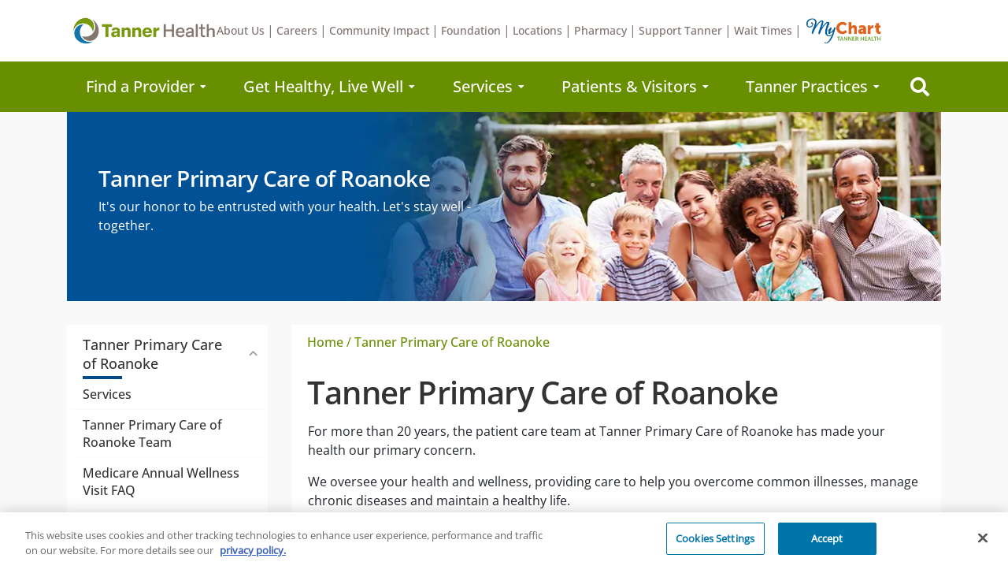

--- FILE ---
content_type: text/html; charset=utf-8
request_url: https://www.tanner.org/tanner-primary-care-of-roanoke
body_size: 48229
content:


<!DOCTYPE html >
<html>
<head><script src="//cdn.bc0a.com/autopilot/f00000000296101/autopilot_sdk.js"></script>
<!-- OneTrust Cookies Consent Notice start for tanner.org -->

<script src=https://cdn.cookielaw.org/scripttemplates/otSDKStub.js  type="text/javascript" charset="UTF-8" data-domain-script="019841fb-0aeb-79fc-855f-436a52cbdb3b" ></script>
<script type="text/javascript">
function OptanonWrapper() { }
</script>
<!-- OneTrust Cookies Consent Notice end for tanner.org --><!-- Google Tag Manager -->
<script>(function(w,d,s,l,i){w[l]=w[l]||[];w[l].push({'gtm.start':
new Date().getTime(),event:'gtm.js'});var f=d.getElementsByTagName(s)[0],
j=d.createElement(s),dl=l!='dataLayer'?'&l='+l:'';j.async=true;j.src=
'https://www.googletagmanager.com/gtm.js?id='+i+dl;f.parentNode.insertBefore(j,f);
})(window,document,'script','dataLayer','GTM-NPFZWZ');</script>
<!-- End Google Tag Manager -->
<title>
	Tanner Primary Care of Roanoke | Tanner Medical Group - Tanner Health
</title>
        
        <meta http-equiv="Content-Type" content="text/html; charset=utf-8" />
        <meta charset="UTF-8"/>
		<meta name="viewport" content="width=device-width, initial-scale=1.0"/>
        <meta http-equiv="X-UA-Compatible" content="IE=Edge" />
        <meta name="description" content="Tanner Primary Care of Roanoke provides healthcare services focusing on preventive care and health and wellness for the entire family. " />
        <meta name="keywords" content="Tanner Primary Care of Roanoke" />
        <meta name="author" content="Ronda Faries" />
        <meta name="copyright" content="Copyright 2026 Tanner Health" />
		
        <!--<meta property="og:url" content="">
        <meta property="og:title" content="">-->
        <meta property="og:description" content="">
		<meta property="og:type" content="website" />
        
        <link href="/skins/treeview.css" rel="stylesheet" type="text/css" />
        <link href="/skins/treeview/treeview.design001.css" rel="stylesheet" type="text/css" />
        

        <link href="/styles/design001.css" rel="stylesheet" type="text/css" />
<!--    <link href="/styles/moduleDesign001.css" rel="stylesheet" type="text/css" />-->
<!--    <link href="/Styles/JQueryUI/smoothness/jquery-ui-1.8.11.custom.css" rel="stylesheet" type="text/css" />-->
        <script type="text/javascript" src="/Scripts/json2.js"></script><script type="text/javascript" src="/Scripts/lib/jquery/jquery-3.6.1.min.js"></script><script type="text/javascript" src="/Scripts/namespace.js"></script><script type="text/javascript" src="/Scripts/SpecialCharacterUtilities.js"></script>
        

<!-- SET: FAVICON --> 
<link rel="shortcut icon" type="image/x-icon" href="favicon.ico" />

<script src="/MediaGallery/Scripts/jquery.cw.mediagallery.js" type="text/javascript"></script>
<script src="/scripts/global_bookmark.js" type="text/javascript"></script>
<script src="/scripts/global_iframe.js" type="text/javascript"></script>
<script src="/scripts/global_print.js" type="text/javascript"></script>
<script src="/scripts/global_swfobject.js" type="text/javascript"></script>
<!-- uncomment if site has media gallery-->




<link rel="dns-prefetch" href="//fonts.googleapis.com/" />
<link rel="stylesheet" href="/master/design001/assets/css/vendor/bootstrap.min.css"  type="text/css" />
<!--<link rel="stylesheet" href="https://use.fontawesome.com/releases/v5.8.2/css/all.css" integrity="sha384-oS3vJWv+0UjzBfQzYUhtDYW+Pj2yciDJxpsK1OYPAYjqT085Qq/1cq5FLXAZQ7Ay" crossorigin="anonymous" />-->

<link rel="stylesheet" type="text/css" href="/master/design001/assets/fontawesome5.8.2/css/all.min.css" />
<link href="https://fonts.googleapis.com/icon?family=Material+Icons" rel="stylesheet" />
<!--<link rel="stylesheet" href="/master/design001/assets/css/vendor/material-icons.css" media="screen" type="text/css" />-->
<link rel="stylesheet" href="/master/design001/assets/css/vendor/animate.css"  type="text/css" />
<link rel="stylesheet" type="text/css" href="/master/design001/assets/css/vendor/slick.css" />
<link rel="stylesheet" href="/master/design001/assets/sass/style.min.css"  type="text/css" />
<link rel="stylesheet" href="/Master/Design001/assets_home_new/css/header.css" type="text/css" />
<link rel="stylesheet" href="/Master/Design001/assets_home_new/css/footer.css" type="text/css" />
<link href="/Styles/moduleDesign001.css" rel="stylesheet" />


<link rel="stylesheet" href="/master/design001/assets/sass/layoutbuilder.css" media="screen" type="text/css" />


<style type="text/css">
    iframe {
        width: 100% !important;
    }
     .dropdown-menu.mega-dropdown-menu.row.pnlFAD.open
        {
            display:flex;
            left:0px;
            right:0px;
            width:100%;
        }
        .activeLi > a{
            background:#e8e5e3;
            color:#000 !important;
        }

        /*New Footer Required Style Overrides*/
        .footerSec ul {
            padding-left: 0 !important;
        }
        .footerSec ul li {
            list-style-type: none !important;
        }
        .footerBottomList ul li {
            list-style-type: none !important;
        }
        .footerMychart img {
            max-width: 100%;
        }

</style>
<!-- FOR PRINT PAGES -->
<style type="text/css" media="print">
    header,footer,#social-row,nav,body>div,#back-to-top,.section-related-info,.scrollUp,.loadmore-row{
        display:none;
    }
    a{
        text-decoration: none !important;
    }
    .hero-section{
        width:100% !important;
    }
    .container {
        max-width: 100% !important;
    }
    .hero-home>.container>.row>div {
        -ms-flex: 0 0 50% !important;
        flex: 0 0 50% !important; 
        max-width: 50% !important; 
        break-before: auto;
    }
    .container > .row > .content-right{
        -ms-flex: 0 0 25%;
        flex: 0 0 25%;
        max-width: 25%;
    }
    .container > .row > .content-left:nth-child(2){
        -ms-flex: 0 0 75%;
        flex: 0 0 75%;
        max-width: 75%;
    }  
    .container > .row > .content-left:nth-child(1){
        -ms-flex: 0 0 100%;
        flex: 0 0 100%;
        max-width: 100%;
    }  
    .content-box .column.full {
        width: 100%;
    }
    .content-box .column.half {
        width: 50%;
        padding-left: 1rem;
        padding-right: 1rem;
        float:none;
    }
    .content-box .column.third {
        width: 33.3%;
    }
    .content-box .row img {
        width: 100% !important;
    }
    .section-boxes + section .container .row .col-md-12 {
        -ms-flex: 0 0 50%;
        flex: 0 0 50%;
        max-width: 50%;
    }
    .locations-page .row .col-md-4{
        -ms-flex: 0 0 25%;
        flex: 0 0 25%;
        max-width: 25%;
    }
    .locations-page .row .col-md-4 a.btn.btn-primary{
        font-size:12px;
    }
    .egreeting-thumb{
        display:block;
        margin-bottom:2em;
    }
    .spnPrintURL {
        display:none;
    }
    .egreeting-cat{
        height:78px;
    }
    
    .row-feature-boxes{
        -webkit-column-break-inside: avoid;
        page-break-inside : avoid;
        break-inside: avoid;
    }
    #landing-locations .row .col-md-12 .img-left{
        -webkit-column-break-inside: avoid;
        page-break-inside : avoid;
        break-inside: avoid;
    }
    .section-boxes + section .container .row{
        -webkit-column-break-inside: avoid;
        page-break-inside : avoid;  
        break-inside: avoid;
    }
    .searchResult .image a img:first-child{
        width:144px !important;
        height:196px !important;
    }
    .searchResult .image a img:nth-child(2){
        width:50px !important;
        height:46px !important;
        right:65% !important;
    }
    .content-hero > div >.container{
        background-color:#fff;
    }
    .locationMarker{
        width:20px !important;
        max-width:20px;
    }
    .physicians_pageContainer > .row > .col-md-12{
        -ms-flex: 0 0 50%;
        flex: 0 0 50%;
        max-width: 50%;
    }

</style>
               
        
        

        
    <style type="text/css">
        .dropdown-menu.mega-dropdown-menu.row.pnlFAD.open
        {
            display:flex;
            left:0px;
            right:0px;
            width:100%;
        }
        .activeLi > a{
            background:#e8e5e3;
            color:#000 !important;
        }
    </style>
    <script type="text/javascript" defer="defer">
    
           document.addEventListener('DOMContentLoaded', function () {
            $("#ctl00_NavBar_ddlFADSpecialty").on("change", function () {
                var selectedValue = $("#ctl00_NavBar_ddlFADSpecialty").val();
                if (selectedValue != null && selectedValue != undefined && selectedValue != "") {
                   // $(".mega-dropdown-menu.pnlFAD").addClass("open");
                }
            });
            $("li.nav-item.dropdown-li a.nav-link").on("hover", function () {
                var currentText = this.text;
                if (currentText == "Find a Provider")
                {
                    //$(".mega-dropdown-menu.pnlFAD").addClass("open");
                }
                if (currentText != "Find a Provider") {
                    $("#ctl00_NavBar_txtFADName").blur();
                    if ($(".mega-dropdown-menu.pnlFAD").hasClass("open")) {
                       // $(".mega-dropdown-menu.pnlFAD").removeClass("open");
                    }
                    $("#ctl00_NavBar_ddlFADSpecialty,#ctl00_NavBar_txtFADName").val("");
                }
            });
            copydivAndDisplay();
            $("#dvLocationComment #RatingPopUp .LocationComment li").hide();
            size_li = $("#dvLocationComment #RatingPopUp .LocationComment li").length;
            x = 5;
            if (x >= size_li) {
                $('#dvLocationComment #RatingPopUp #loadMoreLocation').hide();
            }
            $("#dvLocationComment #RatingPopUp .LocationComment li:lt('" + x + "')").show();
            $('#dvLocationComment #RatingPopUp #loadMoreLocation').click(function () {
                x = (x + 5 <= size_li) ? x + 5 : size_li;
                $("#dvLocationComment #RatingPopUp .LocationComment li:lt('" + x + "')").show();
                if (x >= size_li) {
                    $('#dvLocationComment #RatingPopUp #loadMoreLocation').hide();
                }
            });

            var imgLength = $("div[id^=mediagallery_] img").length;
            var finalImgLength = imgLength - 1;
            if (finalImgLength > 10) {
                $('.nivo-controlNav').hide();
                $('.owl-pagination').hide();
                $('.slick-dots').hide();
            }
            else {
                $('.nivo-controlNav').show();
                $('.owl-pagination').show();
                $('.slick-dots').show();
            }
            $(".MGCaptionContent").on("click", function (e) {
                var current = this;
                var targetElement = e.target;
                if (targetElement.nodeName != "A") {

                    var link = "";
                    var target = "";

                    var attributess = current.attributes;
                    if (attributess != null) {
                        for (var i = 0; i < attributess.length ; i++) {
                            var currentAttribute = attributess[i];
                            if (currentAttribute.name == "link") {
                                link = currentAttribute.value;
                            }
                            if (currentAttribute.name == "target") {
                                target = currentAttribute.value;
                            }
                        }
                    }
                    if (target != '') {
                        window.open(link, target);
                    }
                    else {
                        window.location.href = link;
                    }
                }
                else if (targetElement.nodeName == "A") {
                    return "";
                }
            });



        });

           window.addEventListener('load', function () {
            $("div[id^=mediagallery_]").each(function () {
                var currentGallery = $(this);
                var currentGaleryId = currentGallery[0].id;
                if (currentGaleryId != null) {
                    var parentWidth = $("#" + currentGaleryId + " .slick-track").css("width");
                    if (parentWidth == "0px") {
                    $("#" + currentGaleryId + " [id^=slick-]").each(function () {
                        var currentSlider = $(this);
                        if (!$("#" + currentSlider[0].id).hasClass("MGSliderParent")) {
                            var currentId = currentSlider[0].id;
                            if (currentId != null && currentId != undefined && currentId != "") {
                                var Currentchildern = currentGallery[0].children;
                                if (Currentchildern != null) {
                                    for (var i = 0 ; i < Currentchildern.length; i++) {
                                        var Currentchild = Currentchildern[i].id;
                                        if (Currentchild == "scriptRunner") {
                                            if ($("#" + currentId).hasClass("slick-initialized")) {
                                                $("#" + currentId).slick("refresh");
                                                //var scriptRunner = document.getElementById(Currentchildern[i].id);
                                                //eval(scriptRunner.innerHTML);
                                            }
                                        }
                                    }
                                }
                            }
                        }
                    });
                }
				}
            });
			
			/*page slider resize */
			setTimeout(function(){
				sliderHeightSet();
			},300);
			/*page slider resize */
			
        });

           window.addEventListener('DOMContentLoaded', function () {
                  $(window).on('resize', function () {
                   if (typeof sliderHeightSet === 'function') {
                       setTimeout(function () {
                           sliderHeightSet();
                       }, 300);
                   }
               });
           });
		
		function sliderHeightSet(){
			var value_img = $('.slider-landing-hero').find('.MGSliderImage').outerHeight();
			$('.slider-landing-hero').find('.MGSliderContent').css('height', value_img);
		}

        function copydivAndDisplay() {
            var ratingHtml = $('#RatingPopUp').clone();
            if (ratingHtml != null) {
                $("#loadMoreLocation").show();
             
                $("#dvLocationComment").html('');
                $("#dvLocationComment").html(ratingHtml);
                $('#dvLocationComment #RatingPopUp').show();
                $("#dvLocationComment #RatingPopUp").css("margin-bottom", "40px");
                $("#dvLocationComment #RatingPopUp").css("margin-left", "-25px");
            }
            else {
                $("#loadMoreLocation").hide();
            }
        }
    </script>



<!-- Google tag (gtag.js) -->
<script async src="https://www.googletagmanager.com/gtag/js?id=G-KKY28XTX7Q"></script>
<script>
    window.dataLayer = window.dataLayer || [];
    function gtag() { dataLayer.push(arguments); }
    gtag('js', new Date());

	gtag('config', 'G-KKY28XTX7Q', {
		'anonymize_ip': true
	});

	gtag('set', { 'allow_ad_personalization_signals': false });
	gtag('set', { 'allow_google_signals': false });
    gtag('set', { 'restricted_data_processing': true });
	</script>

	
    <script src="/Master/Design001/assets/js/Search.js"></script>
    
<link href="https://www.tanner.org/tanner-primary-care-of-roanoke" rel="canonical" /></head>

<body id="ctl00_CWBody" class="theme-blue">
    


   

    <form method="post" action="/Default.aspx?id=3060&amp;sid=1&amp;CWFriendlyUrl=true" id="aspnetForm">
<div class="aspNetHidden">
<input type="hidden" name="ctl00_ctl03_TSM" id="ctl00_ctl03_TSM" value="" />
<input type="hidden" name="ctl00_ctl04_TSSM" id="ctl00_ctl04_TSSM" value="" />
<input type="hidden" name="__EVENTTARGET" id="__EVENTTARGET" value="" />
<input type="hidden" name="__EVENTARGUMENT" id="__EVENTARGUMENT" value="" />
<input type="hidden" name="__VIEWSTATE" id="__VIEWSTATE" value="npYvLQpKAbzCwUU/lNAynDI5RSqImM7val3ZnhTCS5Ut1g8rh/p422V6BsAnpaCtpCST/EtYmDq2Kx47zo9Jj/bFxLNwkPlDdRKiok3U4/s96zkOVsovzGmJOT/prGxoXrG1GDFAtFWlZaUzHEGQUFtMJjQszFZfO0TGSmHltpOE2P48dCL4M1oUdTrfB0AO0+oYj3/0kLyLbDvvK6mB9MzMG1oZhJAbAkWYBgClo/5vMKoHLOyBJjd2S/DWoEY5A7J1MQagAXZmtfP7AhdpMzY/TJdu+plfp/5s0+QwHlHmVpFTX8neHo7BDCdVd9p0FD5Cm8GrvtRXHXyBs4x2YQvUKqlIp8fD3/SWiN+GWCqrPlB+1iPVKHBHMZLWhRnlT6huVNahwsZhwnZgtKZ8DMKzwFwd9nBy9oaulwpa52U2q4ePL2K9Vy/Hl8Zkc/BffWMnxocY9A+zMAJZoCGe9XrvoPwRInGE2oEAza2UQ9RFxMqV2FoYbA996xP4BeSRtvgwyeSKkuygwx1moWvjVWcJZEFiDfqL0kq06NK1o8uAXV5Q" />
</div>

<script type="text/javascript">
//<![CDATA[
var theForm = document.forms['aspnetForm'];
function __doPostBack(eventTarget, eventArgument) {
    if (!theForm.onsubmit || (theForm.onsubmit() != false)) {
        theForm.__EVENTTARGET.value = eventTarget;
        theForm.__EVENTARGUMENT.value = eventArgument;
        theForm.submit();
    }
}
//]]>
</script>


<script src="/WebResource.axd?d=pynGkmcFUV13He1Qd6_TZO0t-UMfUQ8Dc0d8srE7VeITrwcPorMu80LeMla0qmrEUCsyBw2&amp;t=638628080640000000" type="text/javascript"></script>


<script src="/Telerik.Web.UI.WebResource.axd?_TSM_HiddenField_=ctl00_ctl03_TSM&amp;compress=1&amp;_TSM_CombinedScripts_=%3b%3bSystem.Web.Extensions%2c+Version%3d4.0.0.0%2c+Culture%3dneutral%2c+PublicKeyToken%3d31bf3856ad364e35%3aen-US%3a95047a2c-8908-49e3-b68e-d249be89f134%3aea597d4b%3ab25378d2" type="text/javascript"></script>
<script src="https://d2i2wahzwrm1n5.cloudfront.net/ajaxz/2014.3.1209/Common/Core.js" type="text/javascript"></script>
<script src="https://d2i2wahzwrm1n5.cloudfront.net/ajaxz/2014.3.1209/Common/jQuery.js" type="text/javascript"></script>
<script src="https://d2i2wahzwrm1n5.cloudfront.net/ajaxz/2014.3.1209/Common/Navigation/OData/OData.js" type="text/javascript"></script>
<script src="https://d2i2wahzwrm1n5.cloudfront.net/ajaxz/2014.3.1209/Common/jQueryPlugins.js" type="text/javascript"></script>
<script src="https://d2i2wahzwrm1n5.cloudfront.net/ajaxz/2014.3.1209/Common/TouchScrollExtender.js" type="text/javascript"></script>
<script src="https://d2i2wahzwrm1n5.cloudfront.net/ajaxz/2014.3.1209/Common/Navigation/OverlayScript.js" type="text/javascript"></script>
<script src="https://d2i2wahzwrm1n5.cloudfront.net/ajaxz/2014.3.1209/Common/Navigation/NavigationScripts.js" type="text/javascript"></script>
<script src="https://d2i2wahzwrm1n5.cloudfront.net/ajaxz/2014.3.1209/TreeView/RadTreeViewScripts.js" type="text/javascript"></script>
<div class="aspNetHidden">

	<input type="hidden" name="__VIEWSTATEGENERATOR" id="__VIEWSTATEGENERATOR" value="CA0B0334" />
	<input type="hidden" name="__EVENTVALIDATION" id="__EVENTVALIDATION" value="Gx67nKOHG19IQw/DbpIlFxSudQX2e5hvauuMqdlg+vkwtkrNbntaXMjjn06qys1a1H+ST8EvrgEEb1AHtGJkL2NbeP2oIopoOuwCv/ZRWwBYlMYfptpkmqJztmjy6Aep+3ONN/y0imc8DzVZ/xmjl/HVwUrq+/[base64]/8Ba5VmxKHjbAvKC6STIGh5UglRVJOiuns77gaqCAHaxNOBjdKPDrn3UGeUaek7dWp0k2JcLSiw38KdFYLoRyldjw0EJmWHteiB57EJhHVy1HUOJ97KYPeqodhqhmOwJF76bT/C4kZOASv6OFbrD3wGQIaTZUnNlG72jjyU2lIKL18nr1Wsu86I8RF63UVUAYCNKdmW67CBG2lG79hNcWnfSMiMiQ2jA8Lh5dx92dE85P/lblbxI/UkUIxaLBVmpv1auu1SPOCAxaVfEraLhHhCUZ/M7jW3bxWIMj3n9/s9luAG41MaHMBaAnRhYTnrWa4KvoTJpBGElEK5eQmpgFxbWcw5PxIsls16biRYlja7oHwZ8xrdzZM7oe7xI6OjXhgJ67IkTJfIPqtJ9RDr8Z0p26LQG3w2DxjFmBZoz0DTW7rfAle03ElzRZvxaol7nnULAWY0PmLfAdSQxNy4wO2I3WLo6jcQ48sSepOOy06dNi/samnl+QCNZyyXa9B2LVcjC2/ebOvAhxXjUOcFxGEJFZZGPDUYrLgQYoiDi50/7WbE8l4vCpE7Rc+Yfe7/ICEyFRGnjncCeMIkge5sqsJWlRge1i180WGnyLw4B8lwX5XWnaalMXFrLAuG4jElN6ASewVcURovDjcEsLZej1KrPfpaWKkmd7HhsXSGYt2uZVAnbUVS3tDhYINY/0wVD/FgE9w9bzlGd8lfMZqSR57ZDOL0eiQVd9hE1zP0nYp4PQlmY6XZ2eh34eYTtX7iahFUGcRKhChM0KLdHQcy21Al6ZXWEugC8EGYs3qi0jhXuwMoG8I/fxWzsdYqef4oGcknQ2/1BQScJdkggmxg5UUONKnlKAg1v3YWmEHOvQc88YpzO0qn3BHrFzTCpEamKUPRkwCGD6QBAL8waY/Ho6/MNPzbMGt/0h99HUSOPSL+PW2+f/YAiXUTJ7BhmLkuzlObtkvOjaPnTpCVit1ovx1zPRQzWdgRBvfWADqUFDfZUn7QBFBzlvsucvbbNBjTLpHLeKuZs381/evtE3FomHw/YEFb6jmPKzR/Tn7w94b9ZxskBr3ePCkvXHRiwnPYZOK3z6As8Yvx/91rlsqG6rCNMarvUpcgkuaWY/dFuBRHIXTfEgW03b8o/vfHbbZk6i8inTu2pwQlsnntHYDJJfG59yJDOc4gBjO/jg8xAx6KXS98SW9Sy+fT/PFJDTQoogio/d3hVZ9Bxs3zPnTVtUbJ6AVd3AfbAcrygPVEnp1pVbuxwqxFcMS2l968UJ77NL5ZLqhDI5QlTxvBOlYsECxIofIMYxLk8TdaeajU/SaXz4sNyVI4EMAJMOmA9W6kcW7HPvH/oVU26EMYFI8XdyXm9XX2YgoAs91aTpDiQHREKcMwV3oZN69Xs9WnEsDvy7A0V2J/Fr0a7/fp5nN+2FJubNzhEXPMpP39O7I69h8YmmDxCp1I6H7l/dz6/+JztD8o0oA2gwyi+rPn9LMuc0GJicVT8VRfCkuP8QJGURG7GMOEjRV7+2tKW0T6/LXhHG8sJN7NrhEP01KtI6WSFhdh5sbbt7nr42O4G/D5SvkyoEPhaokAREaKE0ONUD0Pmz+oub9OvDrpNW2YZRjIZMa0ShpnEiZ+QW75cr+xvg8y60SaMw8/Sx+xm4Mo05LVndbHub7IO5pkNFS4mIg9WCSzh9fIsGkWhsptwtrJbMm8Sje6wE6Wnq8xTM2DzAv7XHgJlFGy/EWLFN8UGL3MSTbvffzGsmKl0ggrCVSQ4RuSJftXjkbRlas4Fj4iGb38H3plrymKFNpu4Ljmg41tcYaK+3dtUE0d2vVNHAhZFUgiE5E9cL2e4DrV6TqM/gxFbUfaahyO4sVmWXRL1x1pFRUCp4zA+Hn6Oh+D6gNct22XP/lxqdG+22uuw23aPygvWs/Tnai9IkPNNl2Z+LR81zSO3TdeSi5hiYXx3ooLqL125hClKq9HFYOhruQfngtrXXi1MPczGo8VdDnm9ZIoqnGP2iEpY7N+oQRcUAn1udT3QDCXWMCZ31R/AeZ65/RW6C9/KluWUel/Gw4pJDxzcOLH6Hb36yDU+WvyyMVyOV6g8raXZgt9TkI9BK1gpeQ6SqA6lYcwSq4W2WIJbftiBxx3R2OMuil/tt6v6bMthLiBLjFemlOTZCl/ebqg5QbAB+tB3GendLJ5dayyvDS/BPl+O58P/vubZtftE/9S/7sKUJZlJb/gI9AyYtkLGUyX7pZ6qjEsVMauzhRebghUEMRZSSfbiFh5Muz4UnBSqbhLkSqmfvkYku6HRVNUkFmSg3ce0BHvc789IKpLMSOTAxqgx9lne/qOizcAH3ZRJN3UoKyFX9TAtciofVuY/[base64]/OV4a6A0GuXvH96zFz9p4GKZY3MO03fEYpSnrWgXHotZMwE5g6CPw9CNpJQClNg83G1I6oyNaD7xwuuV1AaoWt65jFp2FjEO7uzmGfCx9MYw2n+xfCks+o/JcNlWY+HZ7oILIDmBs86T3+FkhHUV0BdODPuYx0XXwNsXYIlm5Jc5+lL8P22yM/0Ehjvg1S6L7kzD5jC/1iN6SXYbN6Rkm+50djcA4CPJDeOIx+JwzA2kPU2nKIospsF/UUnposHBLDtZlFBGuZh/xs1lVeEfAT6VJED++FYfQDNjNrBQEEDbWrxVtTsMC/rdzBH8rBVszDLyO+aoRxqU35oD9Q+u5Pjs4tsoksizhdggbEvSHEQG+ognvQcNTsGU3WqtkNa74aY+XdNQdZrW/V2G+1t0wJ2QRrkbPK2mLre1OGmwgB1C5gxpmP+SD1j66p4vzixkCwejFr7vyaDAZTZWYCl5EYEuD02Xv2cyxLMTCYDwfBDB1myIPhD45dXnB0ZtF/jkPASpaHA39qM6QcJLAiHtgfs4J0HxUWXFyIIwprERiLREqrw8RwBSCrifMk7X3Cc/pFlh0DFqyZUvQEFHjHCS8LcGxAkScaC/ZSLjXmgSuULHEnsaFuKn2FANkPXmpja8L+TyDU92ARBHhS0CZkK0DqXGn3/Gd+6TlnjhHvkJUJiQSRWBfcKdWW0oUSQfT5Wp4AlGSqLp5n7uS2HADsHRng1D2Mydq2aJfcsT7xalSNP2O/[base64]/GiSA+i7svBMw4SCngITV+g6D91eUpeFdejOOoU8OpKbHgrNsleTSr1IYPeRXQjB+uoWdD3aqxfOZTCgKRHn6QtEHkoawk/yXkWOP8FzZGgqc+wxPINGV2He62BelkiGGHh0f4TaWW9+eUA5ylfo4uEMs9mEiljgkvfjbUuJobpgb6Toj90nHXm1G1kj2ts5pJHLUxqi3DDsfO6BXMZTbJB/r774X9HT8ZimXdsXnfhH5DIkHotCT1/9dbhS/Lge0CSlJ3dKx+mJrCXPEz2aAn2sQlSuFG0HaB79CjlFYOEakcO9Q96ptOLHBn/iCOeGACVBDIHm3PXxCHxFiUjRiIScwj8W+/ZpbJVsLoxUjH+YbhHA==" />
</div>
        <script type="text/javascript">
//<![CDATA[
Sys.WebForms.PageRequestManager._initialize('ctl00$ctl03', 'aspnetForm', [], [], [], 90, 'ctl00');
//]]>
</script>

        <a id="top" name="top"></a>
        <input type="hidden" name="ctl00$hfTMG" id="hfTMG" value="false" />
        

<div class="modal fade" id="modalSearch" tabindex="-1" role="dialog" aria-hidden="true">
    <style type="text/css"> 
#modalSearch .modal-body { 
    padding: 30px;
}
.autosuggest__results {
    background: #fff;
    box-shadow: 0 3px 6px rgb(0 0 0 / 5%), 0 3px 6px rgb(0 0 0 / 5%);
    padding: 16px 16px;
}
.autosuggest__results ul{
    padding: 0 0 8px 0px;
	border-bottom: 1px solid #e0e0e0;
	margin-bottom:8px;
	list-style: none;
}
.autosuggest__results ul:last-child{
	padding-bottom:0;
	margin-bottom:0;
	border-bottom:none;
}
.autosuggest__results .highlight {
    font-weight: bold;
}
span.is-footer-item a {
     font-weight: bold; 
    color: #666;
}
#modalSearch .modal-body .input-group {
    margin-bottom: 0px;
    padding-bottom: 0px;
    border-bottom: 1px solid rgba(0,0,0,.1)
}
.autosuggest__results-before {
    list-style: none;
    margin-left: 0px;
    font-size: 16px !important;
    margin-bottom: 6px;
    color: #666;
    font-family: "OpenSans-Medium",sans-serif;
}
.autosuggest__results ul .autosuggest__results-item {
    font-family: 'OpenSans-Regular',sans-serif;
	font-size:16px !important;
}
.rgMasterTable .highlight{
    background-color:yellow;
}
.searchLinkWrapper {
    display: flex;
    padding: 0;
    margin-bottom: 0px;
    text-transform: capitalize;
}
.searchLinkWrapper li{
	list-style:none;
	border-right:1px solid #fff;
	width: 100%;
}
.searchLinkWrapper li:last-child{
	border-right:none;
}
.searchLinkWrapper li .btn-green {
    width: 100%;
}
.btn-green-searchIcon:before {
    font-family: "Font Awesome 5 Free";
    background: #fff;
    font-size: 24px;
    padding: 8px 12px 9px 12px;
    margin: 0px 0 0 0;
    position: relative;
    top: 9px;
}

.btn-green-searchIcon {
	border-bottom: none;
}

.cui-site-search__results-footer {
	padding-top: 7px;
}

.LocationList {
	padding-top: 7px !important;
}
.ServiceList {
	padding-top: 7px !important;
}

    </style>
    <script type="text/javascript">
        $(document).ready(function () {
            
            const urlParams = new URLSearchParams(window.location.search);
            var text = $("input[id='txtSearch']")[0];
            var text1 = $("input[id$='ucFullSearchBox_txtExactMatch']")[0];
            var text2 = $("input[id$='ucFullSearchBox_txtWord1']")[0];
            var text3 = $("input[id$='ucFullSearchBox_txtWord2']")[0];
            var text4 = $("input[id$='ucFullSearchBox_txtWord3']")[0];
            if ($(text).val() != undefined) {
                searchHighlight($(text).val());
            }
            if (text1 != undefined) {
                searchHighlight($(text1).val());
            }
            if (text2 != undefined) {
                searchHighlight($(text2).val());
            }
            if (text3 != undefined) {
                searchHighlight($(text3).val());
            }
            if (text4 != undefined) {
                searchHighlight($(text4).val());
            }
        });
        function searchHighlight(text) {
            var arrayLength = $(".rgMasterTable a").length;
            text = text.toLowerCase();
            for (var i = 0; i < arrayLength; i++) {
                var index = $(".rgMasterTable a")[i].innerHTML.toLowerCase().indexOf(text);

                if (index >= 0) {
                    $(".rgMasterTable a")[i].innerHTML = $(".rgMasterTable a")[i].innerHTML.substring(0, index) + "<span class='highlight'>" + $(".rgMasterTable a")[i].innerHTML.substring(index, index + text.length) + "</span>" + $(".rgMasterTable a")[i].innerHTML.substring(index + text.length);
                }
            }
            for (var i = 0; i < $(".rgMasterTable .StructuredSearch_ResultSummaryText").length; i++) {
                var index = $(".rgMasterTable .StructuredSearch_ResultSummaryText")[i].innerHTML.toLowerCase().indexOf(text);

                if (index >= 0) {
                    $(".rgMasterTable .StructuredSearch_ResultSummaryText")[i].innerHTML = $(".rgMasterTable .StructuredSearch_ResultSummaryText")[i].innerHTML.substring(0, index) + "<span class='highlight'>" + $(".rgMasterTable .StructuredSearch_ResultSummaryText")[i].innerHTML.substring(index, index + text.length) + "</span>" + $(".rgMasterTable .StructuredSearch_ResultSummaryText")[i].innerHTML.substring(index + text.length);
                }
            }
        }
    </script>
    <div class="modal-dialog" role="document">
        <div class="modal-content">
            <div class="modal-body">
                <div id="ctl00_SearchBox_pnlSearch" onkeypress="javascript:return WebForm_FireDefaultButton(event, &#39;ctl00_SearchBox_btnSearch&#39;)">
	
                    <div class="search-form">
                        <div class="row">
                            <div class="col-md-4 search-site-col">
								<ul class="searchLinkWrapper" style="display: none;">

									<li><a href="/physicians" class="btn btn-green ">Providers</a></li>
									<li><a href="/locations" class="btn btn-green ">Locations</a></li>									
									<li><a href="/services" class="btn btn-green ">Services</a></li>
								</ul>
                                
                                <div class="input-group">
                                    <input name="ctl00$SearchBox$txtSearch" type="text" id="txtSearch" class="search form-control" placeholder="What can we help you find?" onkeyup="Getresult()" />

									<a id="ctl00_SearchBox_btnSearch" class="btn-green-searchIcon fas fa-search" href="javascript:__doPostBack(&#39;ctl00$SearchBox$btnSearch&#39;,&#39;&#39;)"></a>
                                    
                                        
       
    </div>
	<div  class="autosuggest__results" id="autosuggestResults" style="display:none;">
                                </div>
                            </div>
                            <div class="col-md-4 search-doctor-col">
                                <h4 style="padding-top: 20px;">Find a doctor</h4>
                                <div class="input-group">
                                    

<div class="select-dropdown">
    <select name="ctl00$SearchBox$FindADoctorSearch$ddlSpecialty" id="ctl00_SearchBox_FindADoctorSearch_ddlSpecialty" class="form-control">
		<option value="">Search for a doctor by specialty</option>
		<option value="60">Addiction Medicine / Addiction Psychiatry</option>
		<option value="33">Allergy &amp; Immunology</option>
		<option value="45">Ambulatory Medicine</option>
		<option value="87">Anatomic Pathology (clinical)</option>
		<option value="13">Anesthesiology</option>
		<option value="40">Behavioral Pediatrics</option>
		<option value="30">Breast Surgery</option>
		<option value="85">Breast Surgery Oncology</option>
		<option value="70">Cardiac Anesthesiology</option>
		<option value="21">Cardiac Electrophysiology</option>
		<option value="41">Cardiology - Interventional</option>
		<option value="2">Cardiovascular Disease</option>
		<option value="48">Certified Registered Nurse Anesthetist</option>
		<option value="53">Child and Adolescent Psychiatry</option>
		<option value="83">Clinical Cardiac Electrophysiology</option>
		<option value="74">Clinical Perfusion</option>
		<option value="36">Critical Care</option>
		<option value="25">Dentistry</option>
		<option value="35">Dermatology</option>
		<option value="77">Diagnostic Radiology</option>
		<option value="24">Emergency Medicine</option>
		<option value="31">Endocrinology</option>
		<option value="80">Endocrinology, Diabetes and Metabolism</option>
		<option value="10">Family Medicine</option>
		<option value="43">Female Pelvic Medicine and Reconstructive Surgery</option>
		<option value="11">Gastroenterology</option>
		<option value="39">General and Vascular Surgery</option>
		<option value="27">General Surgery</option>
		<option value="59">Get Healthy Live Well</option>
		<option value="3">Gynecology</option>
		<option value="22">Hematology - Oncology</option>
		<option value="86">Hospice and Palliative Medicine</option>
		<option value="6">Infectious Diseases</option>
		<option value="5">Internal Medicine</option>
		<option value="76">Interventional Radiology</option>
		<option value="58">Maternal Fetal Medicine</option>
		<option value="55">Neonatology-Perinatal Medicine</option>
		<option value="18">Nephrology</option>
		<option value="75">Neurological Surgery</option>
		<option value="9">Neurology</option>
		<option value="51">Neuroradiology</option>
		<option value="44">Nuclear Medicine</option>
		<option value="52">Nurse Practitioner</option>
		<option value="71">Nurse Practitioner - Adult Gerontology</option>
		<option value="63">Nurse Practitioner - Family Medicine</option>
		<option value="73">Nurse Practitioner - Neonatal</option>
		<option value="72">Nurse Practitioner - Pediatric</option>
		<option value="84">Nurse Practitioner - Primary Care</option>
		<option value="4">Obstetrics</option>
		<option value="23">Oncology - Hematology</option>
		<option value="1">Ophthalmology</option>
		<option value="54">Oral and Maxillofacial Surgery</option>
		<option value="62">Orthopedic Foot and Ankle Surgery</option>
		<option value="34">Orthopedic Sports Medicine</option>
		<option value="14">Orthopedic Surgery</option>
		<option value="26">Otolaryngology</option>
		<option value="19">Pain Management</option>
		<option value="65">Pain Management - Orthopedics</option>
		<option value="29">Pathology</option>
		<option value="67">Pediatric Dentistry</option>
		<option value="8">Pediatrics (general)</option>
		<option value="68">Pediatrics (hospitalist)</option>
		<option value="47">Physician Assistant</option>
		<option value="64">Physician Assistant - Family Medicine</option>
		<option value="42">Plastic and Reconstructive Surgery</option>
		<option value="32">Podiatric Surgery</option>
		<option value="66">Primary Care</option>
		<option value="7">Psychiatry</option>
		<option value="61">Psychiatry - Nurse Practitioner</option>
		<option value="37">Pulmonary Medicine</option>
		<option value="20">Radiation Oncology</option>
		<option value="16">Radiology (diagnostic)</option>
		<option value="50">Rheumatology</option>
		<option value="28">Robotic Surgery</option>
		<option value="38">Sleep Medicine</option>
		<option value="15">Spine Surgery</option>
		<option value="69">Thoracic and Cardiac Surgery</option>
		<option value="12">Urology</option>
		<option value="17">Vascular Surgery</option>
		<option value="79">Women&#39;s Health Clinic</option>

	</select>
</div>
<span class="input-group-btn">
    <a id="ctl00_SearchBox_FindADoctorSearch_btnSpecialty" class="btn btn-green" href="javascript:__doPostBack(&#39;ctl00$SearchBox$FindADoctorSearch$btnSpecialty&#39;,&#39;&#39;)">Search</a>
</span>
                                </div>
                            </div>
                            <div class="col-md-4 search-location-col">
                                <h4 style="padding-top: 20px;">Find a location</h4>
                                <div class="input-group">
                                    

<div class="select-dropdown">
    <select name="ctl00$SearchBox$FindALocationSearch$ddlServices" id="ctl00_SearchBox_FindALocationSearch_ddlServices" class="form-control">
		<option value="">Search for a location by service</option>
		<option value="195">All Locations</option>
		<option value="44">Behavioral Health</option>
		<option value="10">Breast Care</option>
		<option value="26">Cancer Care</option>
		<option value="42">Cancer Center</option>
		<option value="196">Corporate Wellness</option>
		<option value="37">Emergency Departments</option>
		<option value="27">Gastroenterology</option>
		<option value="28">Heart Care</option>
		<option value="39">Heart Centers</option>
		<option value="35">Hospitals</option>
		<option value="175">Infusion Centers</option>
		<option value="29">Maternity Care</option>
		<option value="43">Maternity Centers</option>
		<option value="47">MS Centers</option>
		<option value="200">Neurology</option>
		<option value="45">OB/GYN</option>
		<option value="30">Orthopedic Care</option>
		<option value="118">Pain Management</option>
		<option value="41">Pediatrics</option>
		<option value="182">Pharmacy</option>
		<option value="31">Plastic Surgery</option>
		<option value="40">Primary Care</option>
		<option value="136">Rheumatology</option>
		<option value="176">Senior Living</option>
		<option value="46">Sleep Centers</option>
		<option value="146">Spine Surgery</option>
		<option value="16">Surgical Services</option>
		<option value="38">Tanner Medical Group</option>
		<option value="36">Urgent Care</option>
		<option value="32">Urology Care</option>
		<option value="33">Vascular Care</option>
		<option value="34">Women’s Care</option>
		<option value="48">Wound Care</option>

	</select>
</div>
<span class="input-group-btn">
    <a id="ctl00_SearchBox_FindALocationSearch_btnLocation" class="btn btn-green" href="javascript:__doPostBack(&#39;ctl00$SearchBox$FindALocationSearch$btnLocation&#39;,&#39;&#39;)">Search</a>
</span>
                                </div>
                            </div>
                        </div>
                    </div>
                
</div>
            </div>
        </div>
    </div>
</div>

        <header>
            

<script type="text/javascript">
    function clickIframe() {
        if (document.getElementById(":1.container") != null) {
            document.getElementById(":1.container").contentWindow.document.body.onclick =
                function () {
                    sessionStorage.selectedCulture = '';
                }
        }
    }
</script>

<style type="text/css">
    
    .col-3 {
        -ms-flex: 0 0 20%;
        flex: 0 0 20%;
        max-width: 20%;
    }

    .col-9 {
        -ms-flex: 0 0 80%;
        flex: 0 0 80%;
        max-width: 80%;
    }
		
    @media(min-width:991px) {
        .headerLogo .util-nav ul li:last-child::after {
            display: none;
        }
    }

    @media(min-width:992px) {
        .col-3 {
            -ms-flex: 0 0 16%;
            flex: 0 0 16%;
            max-width: 16%;
        }

        .col-9 {
            -ms-flex: 0 0 84%;
            flex: 0 0 84%;
            max-width: 84%;
        }
   
        .headerLogo .util-nav ul li {
            position: relative;
        }        
    }

    @media(min-width:1040px) {
        
        .headerLogo .util-nav ul li:after {
            margin: 0 3px;
        }
    }


	@media (max-width: 991px) {

		.navbar-nav-utility {
			width: 100%;
		}
    }
	
</style>
<input type="hidden" name="ctl00$Header$currentLan" id="currentLan" />
    <div class="headerLogo">
        <div class="container">
            <div class="row align-items-center">
                <div class="col-xl-2 col-lg-2 col-md-3 col-sm-4 col-5 pr-0">
                    <a href="https://www.tanner.org" class="logo">
<div>
<img src="/master/design001/assets_home_new/images/home/TH Color-RGB.png" width="165" height="37" alt="Tanner Health System">
</div>
</a>

                </div>
                <div class="col-xl-10 col-lg-10 col-md-9 col-sm-8 col-7 text-right ">
                    <div class="headerNavWrapper">
                        <div class="util-nav">
                            <ul>
    <li><a title="" href="/about-us">About Us</a></li>
    <li><a href="https://careers.tanner.org/careers-home" target="_blank">Careers</a></li>
    <li><a title="" href="/community-impact">Community Impact</a></li>
    <li><a href="/tanner-foundation">Foundation</a></li>
    <li><a href="/tanner-locations">Locations</a></li>
    <li><a href="https://thepharmacy.tanner.org/" target="_blank">Pharmacy</a></li>
    <li><a href="/support-tanner">Support Tanner</a></li>
    <li><a href="https://www.tannermychart.org/MyChart/scheduling/onmyway/" target="_blank">Wait Times</a></li>
    <li>
    <div id="google_translate_element"></div>
    <script type="text/javascript">function googleTranslateElementInit() { new google.translate.TranslateElement({ pageLanguage: 'en' }, 'google_translate_element');}</script>
    <script type="text/javascript" src="//translate.google.com/translate_a/element.js?cb=googleTranslateElementInit"></script>
    </li>
</ul>

                        </div>
                        <a href="https://www.tannermychart.org/MyChart/Authentication/Login?" class="btn-mychart">
<img src="/master/design001/assets/img/myChart-Tanner-Health-System.webp" alt="Tanner Health System MyChart" width="100" height="32"></a>

                    </div>
                </div>
            </div>
        </div>
    </div>  


             <input type="hidden" name="ctl00$hdnCulture" id="hdnCulture" />
        </header>
        <nav class="navbar navbar-expand-lg">
            
<script>
var $ = jQuery.noConflict();
		$(document).ready(function(){			
			$('.pnlFAD select').on('click', function(e){				
				e.stopPropagation();
				$(e).trigger('click');				
				if (navigator.userAgent.match(/(iPod|iPhone)/)) {
					$(this).parents('.pnlFAD').addClass('show'); 
					$(this).parents('li.dropdown-li').addClass('show');
				}	
			});
			
		});
		function open_ddl(s) {
		    var mq = window.matchMedia("(max-width: 767px)");
		    if (mq.matches != true) {
		    document.getElementById(s).size = 6
		    var d = document.getElementById('ddldiv');
		    d.style.position = "inherit";
		        var s = document.getElementById(s);
		        s.style.setProperty("padding-right", "0px", "important");
		        //s.style.paddingRight = "0px";
		        var c = document.getElementById('ddlFADSpecCol');
		        c.style.marginBottom = "15px";
		    }
		}
		function close_ddl(s) {
		    var mq = window.matchMedia("(max-width: 767px)");
		    if (mq.matches != true) {
		    document.getElementById(s).size = 1
		    var d = document.getElementById('ddldiv');
		    d.style.position = "relative";
		        var s = document.getElementById(s);
		        //s.style.paddingRight = "30px";
		        s.style.setProperty("padding-right", "30px", "important");
		        var c = document.getElementById('ddlFADSpecCol');
		        c.style.marginBottom = "100px";
		    }
		}
	</script>
<style>
     .drop-find-doc .control-col {
    -ms-flex: 0 0 40%;
    flex: 0 0 40%;
    max-width: 40%;
}
    #ddlFADSpecCol{
        margin-bottom:100px;
    }
     @media (max-width: 767px){
        .drop-find-doc .control-col {
            max-width: 100%;
            -ms-flex: 0 0 100%;
            flex: 0 0 100%;
           
        }
         #ddlFADSpecCol{
        margin-bottom:15px;
    }
    }
    
	@media(max-width:991px){
		.navbar-logos .navbar-mychart>img {
			width: 90px;
		}
	}
	@media(max-width:370px){
		.navbar-logos .navbar-mychart>img {
			width: 74px;
		}
		
	}
    .navbar-logos .navbar-mychart {
        margin-right:none!important;
    }
</style>
    <div class="menuWrapper" >
		<div class="menuInnerWrapper">
		 <div class="container">
            <div class="row">
                <div class="col-12">
      
	   <nav class="navbar navbar-expand-lg navbar-light ">
        <div class="navbar-brand-row">
            <!-- <div class="navbar-logos">
                <a class="navbar-brand" href="/?sid=1">
<img src="/master/design001/assets/img/Tanner-Health-System.svg" width="100" height="32" alt="">
</a>

                <a class="navbar-mychart" href="https://www.tannermychart.org/MyChart/">
<img src="/master/design001/assets/img/myChart-Tanner-Health-System.png" width="100" height="32" alt="">
</a>

            </div> -->
            <a href="#" id="btn-search-toggle" class="btn btn-search-toggle" data-toggle="modal" data-target="#modalSearch"><i class="fas fa-search"></i></a>
            <button class="navbar-toggler collapsed" type="button" data-toggle="collapse" data-target="#mainnav" aria-controls="mainnav" aria-expanded="false" aria-label="Toggle navigation"><!-- <span></span><span></span><span></span> --><div class="navbar-toggler-icon"><i class="fas fa-bars"></i></div></button>
        </div>
        <div class="navbar-collapse collapse" id="mainnav" style="">
            <div class="mobile-tel">
                <a href="tel:1-770-812-9666">
<div><i class="material-icons">phone </i></div>
<div>
<span>
Call Tanner Health System
</span>
<span>
770.812.9666
</span>
</div>
</a>

            </div>
            <ul class="navbar-nav">
                <li class="nav-item dropdown-li" id="liFADWid">                      
                    <a href="/find-a-provider" class="nav-link">Find a Provider</a>
                 
                    <a href="#" class="dropdown-toggle ion" data-toggle="dropdown" aria-expanded="false"></a>
                    <div class="dropdown-menu mega-dropdown-menu row pnlFAD">
                        <div id="ctl00_NavBar_pnlFADSearch" onkeypress="javascript:return WebForm_FireDefaultButton(event, &#39;ctl00_NavBar_btnFADSearch&#39;)">
	
                        <div class="drop-find-doc">
                            <div class="row">
                                <div class="col-md-12">
                                    <h4>Find a Provider</h4>
<p>Search by specialty, name or keyword.
Need more assistance? Call <a href="tel:+17702142273">770-214-CARE(2273)</a>.</p>

                                </div>
                                    <div class="control-col" id="ddlFADSpecCol" >
                                        <div class="select-dropdown" id="ddldiv">
                                            <select name="ctl00$NavBar$ddlFADSpecialty" id="ctl00_NavBar_ddlFADSpecialty" class="form-control">
		<option value="">Select a Specialty</option>
		<option value="60">Addiction Medicine / Addiction Psychiatry</option>
		<option value="33">Allergy &amp; Immunology</option>
		<option value="45">Ambulatory Medicine</option>
		<option value="87">Anatomic Pathology (clinical)</option>
		<option value="13">Anesthesiology</option>
		<option value="40">Behavioral Pediatrics</option>
		<option value="30">Breast Surgery</option>
		<option value="85">Breast Surgery Oncology</option>
		<option value="70">Cardiac Anesthesiology</option>
		<option value="21">Cardiac Electrophysiology</option>
		<option value="41">Cardiology - Interventional</option>
		<option value="2">Cardiovascular Disease</option>
		<option value="48">Certified Registered Nurse Anesthetist</option>
		<option value="53">Child and Adolescent Psychiatry</option>
		<option value="83">Clinical Cardiac Electrophysiology</option>
		<option value="74">Clinical Perfusion</option>
		<option value="36">Critical Care</option>
		<option value="25">Dentistry</option>
		<option value="35">Dermatology</option>
		<option value="77">Diagnostic Radiology</option>
		<option value="24">Emergency Medicine</option>
		<option value="31">Endocrinology</option>
		<option value="80">Endocrinology, Diabetes and Metabolism</option>
		<option value="10">Family Medicine</option>
		<option value="43">Female Pelvic Medicine and Reconstructive Surgery</option>
		<option value="11">Gastroenterology</option>
		<option value="39">General and Vascular Surgery</option>
		<option value="27">General Surgery</option>
		<option value="59">Get Healthy Live Well</option>
		<option value="3">Gynecology</option>
		<option value="22">Hematology - Oncology</option>
		<option value="86">Hospice and Palliative Medicine</option>
		<option value="6">Infectious Diseases</option>
		<option value="5">Internal Medicine</option>
		<option value="76">Interventional Radiology</option>
		<option value="58">Maternal Fetal Medicine</option>
		<option value="55">Neonatology-Perinatal Medicine</option>
		<option value="18">Nephrology</option>
		<option value="75">Neurological Surgery</option>
		<option value="9">Neurology</option>
		<option value="51">Neuroradiology</option>
		<option value="44">Nuclear Medicine</option>
		<option value="52">Nurse Practitioner</option>
		<option value="71">Nurse Practitioner - Adult Gerontology</option>
		<option value="63">Nurse Practitioner - Family Medicine</option>
		<option value="73">Nurse Practitioner - Neonatal</option>
		<option value="72">Nurse Practitioner - Pediatric</option>
		<option value="84">Nurse Practitioner - Primary Care</option>
		<option value="4">Obstetrics</option>
		<option value="23">Oncology - Hematology</option>
		<option value="1">Ophthalmology</option>
		<option value="54">Oral and Maxillofacial Surgery</option>
		<option value="62">Orthopedic Foot and Ankle Surgery</option>
		<option value="34">Orthopedic Sports Medicine</option>
		<option value="14">Orthopedic Surgery</option>
		<option value="26">Otolaryngology</option>
		<option value="19">Pain Management</option>
		<option value="65">Pain Management - Orthopedics</option>
		<option value="29">Pathology</option>
		<option value="67">Pediatric Dentistry</option>
		<option value="8">Pediatrics (general)</option>
		<option value="68">Pediatrics (hospitalist)</option>
		<option value="47">Physician Assistant</option>
		<option value="64">Physician Assistant - Family Medicine</option>
		<option value="42">Plastic and Reconstructive Surgery</option>
		<option value="32">Podiatric Surgery</option>
		<option value="66">Primary Care</option>
		<option value="7">Psychiatry</option>
		<option value="61">Psychiatry - Nurse Practitioner</option>
		<option value="37">Pulmonary Medicine</option>
		<option value="20">Radiation Oncology</option>
		<option value="16">Radiology (diagnostic)</option>
		<option value="50">Rheumatology</option>
		<option value="28">Robotic Surgery</option>
		<option value="38">Sleep Medicine</option>
		<option value="15">Spine Surgery</option>
		<option value="69">Thoracic and Cardiac Surgery</option>
		<option value="12">Urology</option>
		<option value="17">Vascular Surgery</option>
		<option value="79">Women&#39;s Health Clinic</option>

	</select>
                                        </div>
                                    </div>
                                    <div class="control-col">
                                        <div class="input-group location">
                                            <input name="ctl00$NavBar$txtFADName" type="text" id="ctl00_NavBar_txtFADName" class="form-control" placeholder="Search by Provider Name" onkeyup="GetPhysicianresult()" />                                            
                                        </div>
                                    </div>
                                    <div class="btn-col">
                                        <a id="ctl00_NavBar_btnFADSearch" class="btn btn-green" href="javascript:__doPostBack(&#39;ctl00$NavBar$btnFADSearch&#39;,&#39;&#39;)">Search</a>
                                    </div>
                                </div>
								<div  class="autosuggest__results" id="autosuggestPhysicianResults" style="display:none;"></div>
                            </div>
                        
</div>
                    </div>
                </li>
                <li class="nav-item dropdown-li">                   
                    <a class="nav-link" href="/get-healthy-live-well">Get Healthy, Live Well</a>
              
                    <a href="#" class="dropdown-toggle ion" data-toggle="dropdown" aria-expanded="false"></a>
                    <ul class="dropdown-menu mega-dropdown-menu row">
                        <li class="col-md-12">
                            <h4>Get Healthy, live well</h4>
<ul class="columns-3">
    <li><a href="/get-healthy-live-well">Get Healthy, Live Well Home Page</a></li>
    <li><a href="/get-healthy-live-well/about-get-healthy-live-well">About Get Healthy, Live Well</a></li>
    <li><a href="/building-healthy-communities">Building Healthy Communities</a></li>
    <li><a href="/get-healthy-live-well/healthy-haralson">Healthy Haralson</a></li>
    <li><a href="/get-healthy-live-well/healthy-living">Healthy Living</a></li>
    <li><a href="/get-healthy-live-well/healthy-kids">Healthy Kids</a></li>
    <li><a href="/get-healthy-live-well/healthy-eating">Healthy Eating</a></li>
    <li><a href="/get-healthy-live-well/live-well-e-newsletter">Live Well e-newsletter</a></li>
    <li><a href="/classes-and-events">Classes</a></li>
    <li><a href="/community-health-needs-assessment">Community Health Needs Assessment</a></li>
    <li><a href="/get-healthy-live-well/health-risk-assessments">Health Risk Assessments</a></li>
    <li><a href="/the-scope">The Scope Blog</a></li>
</ul>

                        </li>
                    </ul>
                </li>
                <li class="nav-item dropdown-li"> 
                    <a href="/tanner-medical-services" class="nav-link">Services</a>
  
                    <a href="#" class="dropdown-toggle ion" data-toggle="dropdown" aria-expanded="false"></a>
                    <ul class="dropdown-menu mega-dropdown-menu row">
                        <li class="col-md-8">
                            <h4>Our Services</h4>
<ul class="columns-2">
    <li><a href="/behavioral-health-care">Behavioral Health Care</a></li>
    <li><a href="/cancer-care">Cancer Care</a></li>
    <li><a href="/gastroenterology-care">Gastroenterology Care</a></li>
    <li><a href="/heart-care">Heart Care</a></li>
    <li><a href="/maternity-care">Maternity Care</a></li>
    <li><a href="/neurosciences">Neurosciences</a></li>
    <li><a href="/orthopedic-and-spine-care">Orthopedic Care</a></li>
    <li><a href="/senior-living" title="">Senior Living</a></li>
    <li><a href="/spine-surgery">Spine Surgery</a></li>
    <li><a href="/surgical-services">Surgical Services</a></li>
    <li><a href="/urology-care">Urology Care</a></li>
    <li><a href="/vascular-care">Vascular Care</a></li>
    <li><a href="/womens-care">Women's Care</a></li>
    <li><strong><a href="/services/default.aspx?sid=1">View All Services</a></strong></li>
</ul>
<style>
</style>
<style>
</style>

                        </li>
                        <li class="col-md-4 line-left">
                            <h4>Specialty Centers</h4>
<ul>
    <li><a href="/cancer-care">Roy Richards Sr. Cancer Center</a> </li>
    <li><a href="/sleep-care">Tanner Center for Sleep Disorders</a></li>
    <li><a href="/heart-care">Tanner Heart and Vascular Center</a></li>
    <li><a title="" href="/neurology-care/what-we-offer/multiple-sclerosis-care">Tanner MS Center</a></li>
    <li><a title="" href="/orthopedic-and-spine-care">Tanner Ortho and Spine Center</a></li>
    <li><a title="" href="/urgent-care">Tanner Urgent Care</a></li>
    <li><a href="/behavioral-health-care">Willowbrooke at Tanner</a></li>
</ul>

                        </li>
                    </ul>
                </li>
                <li class="nav-item dropdown-li">
                    <a class="nav-link" href="/patients-and-visitors">Patients &amp; Visitors</a>

                    <a href="#" class="dropdown-toggle ion" data-toggle="dropdown" aria-expanded="false"></a>
                    <ul class="dropdown-menu mega-dropdown-menu row">
                        <li class="col-md-12">
                            <li class="col-md-3">
<h4>Quick Links</h4>
<ul>
    <li><a href="/find-a-provider">Find a Provider</a></li>
    <li><a href="/tanner-locations/">Find a Location</a></li>
    <li><a href="/patients-and-visitors/billing-and-financial-resources/online-bill-pay">Pay My Bill</a></li>
    <li><a href="https://thepharmacy.tanner.org/" target="_blank">Tanner Pharmacy</a></li>
    <li><a href="/career-opportunities">Careers</a></li>
    <li><a href="/tanner-foundation">Donate</a></li>
    <li><a href="/about-us/contact-us">Contact Us</a></li>
    <li><a href="/urgent-care/wait-times">View Wait Times</a></li>
</ul>
</li>
<li class="col-md-3">
<h4>Billing and Financial Resources</h4>
<ul>
    <li><a href="/patients-and-visitors/billing-and-financial-resources">Billing and Business Office</a></li>
    <li><a href="/patients-and-visitors/billing-and-financial-resources/financial-assistance">Financial Assistance</a></li>
    <li><a href="/patients-and-visitors/billing-and-financial-resources/insurance-faq">Insurance FAQ</a></li>
    <li><a href="/patients-and-visitors/billing-and-financial-resources/miscellaneous-questions">Miscellaneous Questions</a></li>
    <li><a href="/patients-and-visitors/billing-and-financial-resources/online-bill-pay">Online Bill Pay</a></li>
    <li><a href="/patients-and-visitors/billing-and-financial-resources/preauthorization">Pre-Authorization</a></li>
    <li><a href="/patients-and-visitors/billing-and-financial-resources/price-transparency">Price Transparency</a></li>
    <li><a href="/patients-and-visitors/rights-and-protection-against-surprise-medical-bills">Your Rights and Protections Against Surprise Medical Bills</a></li>
</ul>
</li>
<li class="col-md-3">
<h4>Patient Services</h4>
<ul>
    <li><a href="/2026-insurance-update">2026 Insurance Update</a></li>
    <li><a href="/patients-and-visitors/patient-services/admissions">Admissions</a></li>
    <li><a href="/patients-and-visitors/patient-services/advance-directives">Advance Directives</a></li>
    <li><a href="/patients-and-visitors/patient-services/coronavirus">COVID-19 Information</a></li>
    <li><a href="/patients-and-visitors/patient-services/infection-prevention-faq" title="">Infection Prevention FAQ</a></li>
    <li><a href="/patients-and-visitors/patient-services/medical-records-request">Medical Records Request</a></li>
    <li><a href="/patients-and-visitors/patient-services/mychart">Tanner MyChart Patient Portal</a></li>
    <li><a href="/upload/docs/pdfs/patients/hb663_notice_two-page.pdf">No Patient Left Alone Act Visitation Rights</a></li>
    <li><a href="/patients-and-visitors/patient-services/patient-channel">Patient Channel</a></li>
    <li><a href="/patients-and-visitors/patient-services/patient-information-guides">Patient Information Guides</a></li>
    <li><a href="/about-us/tanner-privacy-practices-and-terms-of-use/hipaa-and-facility-privacy-practices">Patient Privacy</a></li>
    <li><a href="/patients-and-visitors/patient-services/patient-safety">Patient Experience and Safety</a></li>
    <li><a href="/senior-living">Senior Living</a></li>
    <li><a href="/patients-and-visitors/patient-services/spiritual-services">Spiritual Services</a></li>
    <li><a href="/patients-and-visitors/patient-services/support-groups">Support Groups</a></li>
    <li><a href="https://thepharmacy.tanner.org/" target="_blank">Tanner Pharmacy</a></li>
</ul>
</li>
<li class="col-md-3">
<h4>Visiting Tanner</h4>
<ul>
    <li><a href="/patients-and-visitors/visiting-tanner/healing-arts">Healing Arts</a></li>
    <li><a href="/patients-and-visitors/visiting-tanner/parking">Parking</a></li>
    <li><a href="/egreeting" target="_self">Send e-Greeting</a></li>
    <li><a href="/patients-and-visitors/visiting-tanner/smoking-and-tobacco-policy">Smoking and Tobacco Policy</a></li>
    <li><a href="/patients-and-visitors/visiting-tanner/tanner-cafes">Tanner Cafes</a></li>
    <li><a href="/patients-and-visitors/visiting-tanner/tanner-health-construction-updates/Carrollton-construction-updates">Tanner Construction Updates</a></li>
    <li><a href="/patients-and-visitors/visiting-tanner/tanner-gift-shops">Tanner Gift Shops</a></li>
    <li><a href="/patients-and-visitors/visiting-tanner/visitor-guidelines">Visitor Guidelines</a></li>
    <li><a href="/support-tanner/volunteering-at-a-tanner-hospital">Volunteer</a></li>
    <li><a href="/upload/docs/pdfs/system-workplace safety-8.5x11-2025.pdf">Workforce Safety</a></li>
</ul>
</li>

                        </li>
                    </ul>
                </li>
                <li class="nav-item dropdown-li">                 
                    <a href="/tanner-medical-group" class="nav-link">Tanner Practices</a>
                    
                    <a href="#" class="dropdown-toggle ion" data-toggle="dropdown" aria-expanded="false"></a>
                    <ul class="dropdown-menu mega-dropdown-menu row">
                        <li class="col-md-12">
                        <ul style="margin-top: -7px;">
    <li><a href="/tanner-medical-group">TANNER MEDICAL GROUP HOME PAGE</a></li>
</ul>
<hr>
<div style="padding-bottom: 25px;"></div>
<h4>Tanner Practices</h4>
<ul class="columns-3">
    <li><a href="/buchanan-medical-clinic">Buchanan Medical Clinic</a></li>
    <li><a href="/carrollton-ear-nose-and-throat">Carrollton Ear, Nose and Throat</a></li>
    <li><a href="/carrollton-obstetrics-and-gynecology">Carrollton Obstetrics and Gynecology</a></li>
    <li><a href="/carrollton-surgical-group">Carrollton Surgical Group</a></li>
    <li><a href="/comprehensive-breast-care-center">Comprehensive Breast Care Center</a></li>
    <li><a href="/infectious-diseases-of-west-georgia">Infectious Diseases of West Georgia</a></li>
    <li><a href="/northwest-georgia-oncology-centers">Northwest Georgia Oncology Centers</a></li>
    <li><a href="/primary-care-of-bremen">Primary Care of Bremen</a></li>
    <li><a href="/tallapoosa-family-healthcare">Tallapoosa Family Healthcare</a></li>
    <li><a href="/tanner-family-healthcare-of-franklin">Tanner Family Healthcare of Franklin</a></li>
    <li><a href="/tanner-healthcare-for-children">Tanner Healthcare for Children</a></li>
    <li><a href="/tanner-healthcare-for-women">Tanner Healthcare for Women</a></li>
    <li><a href="/tanner-heart-and-vascular-specialists">Tanner Heart and Vascular Specialists</a></li>
    <li><a href="/tanner-medical-group-bridge-clinic">Tanner Medical Group Bridge Clinic</a></li>
    <li><a href="/tanner-neurology">Tanner Neurology</a></li>
    <li><a href="/pain-management">Tanner Pain Management</a></li>
    <li><a href="/tanner-primary-care-of-villa-rica">Tanner Primary Care of Villa Rica</a></li>
    <li><a href="/tanner-primary-care-at-the-birches">Tanner Primary Care at The Birches</a></li>
    <li><a href="/tanner-primary-care-of-carrollton">Tanner Primary Care of Carrollton</a></li>
    <li><a href="/tanner-primary-care-of-roanoke">Tanner Primary Care of Roanoke</a></li>
    <li><a href="/tanner-primary-care-of-wedowee">Tanner Primary Care of Wedowee</a></li>
    <li><a href="/tanner-primary-care-of-west-paulding">Tanner Primary Care of West Paulding</a></li>
    <li><a href="/tanner-radiation-oncology">Tanner Radiation Oncology</a></li>
    <li><a href="/tanner-rheumatology-specialists">Tanner Rheumatology Specialists</a></li>
    <li><a href="/tanner-urgent-care-for-kids">Tanner Urgent Care for Kids<br>
    </a></li>
    <li><a href="/tanner-vascular-surgery">Tanner Vascular Surgery</a></li>
    <li><a href="/vascular-care/tanner-vein-center">Tanner Vein Center</a></li>
    <li><a href="/west-carroll-family-healthcare">West Carroll Family Healthcare</a></li>
    <li><a href="/west-georgia-anesthesia-associates">West Georgia Anesthesia Associates</a></li>
    <li><a href="/west-georgia-center-for-diabetes-and-endocrinology">West Georgia Center for Diabetes and Endocrinology</a></li>
    <li><a href="/west-georgia-center-for-plastic-surgery">West Georgia Center for Plastic Surgery
    </a></li>
    <li><a href="/west-georgia-urology">West Georgia Urology</a></li>
    <li><a href="/willowbrooke-counseling-center">Willowbrooke Counseling Center</a></li>
    <li><a href="/willowbrooke-psychiatric-center">Willowbrooke Psychiatric Center</a></li>
    <li><a href="/behavioral-health-care/urgent-care">Willowbrooke Urgent Care for Mental Health and Substance Use</a></li>
    <li><a href="/woodland-family-healthcare">Woodland Family Healthcare</a></li>
</ul>

                        </li>
                    </ul>
                </li>
            </ul>
            <div class="navbar-nav-utility">
                <ul class="quicklinks">
                    <li><a title="" class="btn" href="/urgent-care/wait-times">
<img alt="" src="/master/design001/assets/img/icon-wait-times.svg">
View Wait Times</a></li>
<li><a title="" class="btn" href="/support-tanner">
<img alt="" src="/master/design001/assets/img/icon-support-tanner.svg">Support Tanner</a></li>
<li><a title="" class="btn" href="/career-opportunities">
<img alt="" src="/master/design001/assets/img/icon-Careers.svg">Careers</a></li>
<li><a title="" class="btn" href="/patients-and-visitors/billing-and-financial-resources/online-bill-pay">
<img alt="" src="/master/design001/assets/img/icon-pay-a-bill.svg">Pay a Bill</a></li>
<li><a class="btn" href="/the-scope">
<img alt="" src="/master/design001/assets/img/icon-blog.svg">The Scope Blog</a></li>
<li><a title="" class="btn" href="/patients-and-visitors/patient-services/referring-to-tanner">
<img alt="" src="/master/design001/assets/img/icon-refer-a-patient.svg">Refer a Patient</a></li>
<li><a title="" class="btn" href="/classes-and-events">
<img alt="" src="/Upload/images/General/Home/icon-classes.png">Classes &amp; Events</a></li>
<li><a title="" class="btn" href="/patients-and-visitors/patient-services/mychart">
<img alt="" src="/Upload/images/General/Home/icon-mychart.png">About Tanner MyChart</a></li>

                </ul>
                <ul class="utility-nav">
                    <li><a title="" href="/about-us">About Us</a></li>
<li><a title="" href="/career-opportunities">Careers</a></li>
<li><a href="/community-impact">Community Impact</a></li>
<li><a title="" href="/tanner-foundation">Foundation</a></li>
<li><a href="/tanner-locations">Locations</a></li>
<li><a title="" href="/support-tanner">Support Tanner</a></li>

                </ul>
            </div>
        </div>
		</nav>
        </div>
        </div>
        </div>
        </div>
    </div>


        </nav>
        <main id="main-row">
            <div class="main-inner">

                
                <!--Service Line Page && Regular Content Page -->
                
                    <section class="hero-section">
                        <div class="content-hero">
        <div class="container">
            <div class="row">
                <div class="col-md-12">
                    <div class="hero">
                        <div class="hero-txt mobile-theme-bg">
                            <h2 class="hero-title">Tanner Primary Care of Roanoke</h2>
                            <p>It's our honor to be entrusted with your health. Let's stay well -together.&nbsp;</p>
                        </div>
                        <div class="hero-img set-bg">
                            <img alt="" src="/Upload/images/Practices/PracticeHeaders/PCRoanoke-1108x242.jpg">
                        </div>
                    </div>
                </div>
            </div>
        </div>
    </div>                                                
                          
                            <div>
                                

                                <div class="container">
                                    <div class="row">
                                        <!--Main Content-->
                                        



                                            <div class="col-md-9 content-left">
                                                

                                                <div id="printReady" class="content-box">
                                                    
                                                    <ul class="trail">
                                                        <li><a href="/?sid=1">Home</a></li><li><a href="/tanner-primary-care-of-roanoke">Tanner Primary Care of Roanoke</a></li>
                                                    </ul>
                                                    
                                                    <h1 class="page-title">Tanner Primary Care of Roanoke</h1>
                                                    <article class="content">
                                                        <!-- Google Tag Manager (noscript) -->
<noscript><iframe src="https://www.googletagmanager.com/ns.html?id=GTM-NPFZWZ"
height="0" width="0" style="display:none;visibility:hidden"></iframe></noscript>
<!-- End Google Tag Manager (noscript) -->


                                                        <div class="row clearfix">
<div class="column full">
<p>For more than 20 years, the patient care team at Tanner Primary Care of Roanoke has made your health our primary concern.</p>
<p>We oversee your health and wellness, providing care to help you overcome common illnesses, manage chronic diseases and maintain a healthy life.</p>
</div>
</div>
<div class="row clearfix">
<div class="column full">
<h2>Specializing in your family’s health</h2>
<p>Tanner Primary Care of Roanoke specializes in primary care medicine, including screenings to catch disease in its earliest stages when treatment is most effective — as well as helping you and your loved ones manage chronic conditions that can have a major impact on your quality of life, such as asthma, diabetes, high blood pressure and more.</p>
<p>And as part of Tanner Medical Group, we offer access to the resources of a regional health system, including Tanner Medical Center/East Alabama in Wedowee.</p>
<p>It’s our honor to be entrusted with your health. Let’s stay well — together.</p>
</div>
</div>
<div class="row clearfix">
<div class="column full">
<h2>New patient?</h2>
<p>Please print and fill out our <a href="/upload/docs/TMG/2025-TMG-Registration-Form.pdf" target="_blank">Registration Form</a> to reduce the wait time for your first visit. You also may want to print and fill out our <a href="/upload/docs/TMG/2025-TMG-Adult-Consent-Forms.pdf" target="_blank">adult patient consent form</a>, or our <a href="/upload/docs/TMG/2025-TMG-Minor-and-Dependent-Adult-Consent-Form.pdf" target="_blank">consent form for minors and dependents</a>.</p>
</div>
</div>
<div class="row clearfix">
<div class="column full">
<p>&nbsp;</p>
<div class="edit">
<h3>Tanner Primary Care of Roanoke</h3>
<p>965 Highway 431 | Roanoke, AL 36274<br>
<strong>Phone:</strong> <a title="" href="tel:3348632141">334-863-2141</a><br>
<strong>Hours:</strong> 8 a.m. to 5 p.m., Monday through Friday</p>
</div>
<p>&nbsp;</p>
</div>
</div>
<div class="row clearfix">
<div class="column third center">
<div class="padding-20">
<img style="border-radius: 500px" alt="Woman making a call on a cell phone." src="/Upload/images/Practices/tanner-medical-group-call-now-200x200.jpg">
<h2 style="font-size: 1.7em">Schedule an<br>
Appointment</h2>
<p>To make an appointment,<br>
call 334-863-2141.</p>
<div style="margin:2em 0 2.5em;">
<a class="btn btn-primary edit" style="border-radius: 50px" href="tel:3348632141">Call Now</a>
</div>
</div>
</div>
<div class="column third center">
<div class="padding-20">
<img style="border-radius: 500px" alt="A person logging into their MyChart account." src="/Upload/images/Practices/tanner-medical-group-mychart-200x200.jpg">
<h2 style="font-size: 1.7em">Log in to<br>
MyChart</h2>
<p>Access your health records, manage appointments and medications, pay bills and more.</p>
<div style="margin:2em 0 2.5em;">
<a title="" class="btn btn-primary edit" style="border-radius: 50px" href="https://www.tannermychart.org/MyChart/" target="_blank">LOG IN</a>
</div>
</div>
</div>
<div class="column third center">
<div class="padding-20">
<img style="border-radius: 500px" alt="Photo of a stethoscope in a physician's pocket." src="/Upload/images/Practices/tanner-medical-group-meet-the-team-200x200.jpg">
<h2 style="font-size: 1.7em">Meet Our<br>
Team</h2>
<p>Learn more about our experienced and compassionate team of providers.</p>
<div style="margin:2em 0 2.5em;">
<a title="" class="btn btn-primary edit" style="border-radius: 50px" href="/tanner-primary-care-of-roanoke/tanner-primary-care-of-roanoke-team">OUR TEAM</a>
</div>
</div>
</div>
</div>
                                                        
                                                    </article>
                                                    
                                                     
                                                </div>
                                               
                                            </div>

                                            
                  
                                <div class="col-md-3 content-right">
                                    <!--Secondary Navigation-->
                                    <div class="sub-nav expand-box box-open">
                                        <div id="ctl00_SecondaryNavigation" class="RadTreeView RadTreeView_Design001">
	<!-- 2014.3.1209.40 --><ul class="rtUL rtLines">
		<li class="rtLI rtFirst rtLast"><div class="rtTop rtSelected">
			<span class="rtSp"></span><span class="rtMinus"></span><a class="rtIn" href="/tanner-primary-care-of-roanoke">Tanner Primary Care of Roanoke</a>
		</div><ul class="rtUL">
			<li class="rtLI"><div class="rtTop">
				<span class="rtSp"></span><a class="rtIn" href="/tanner-primary-care-of-roanoke/services">Services</a>
			</div></li><li class="rtLI"><div class="rtMid">
				<span class="rtSp"></span><a class="rtIn" href="/tanner-primary-care-of-roanoke/tanner-primary-care-of-roanoke-team">Tanner Primary Care of Roanoke Team</a>
			</div></li><li class="rtLI"><div class="rtMid">
				<span class="rtSp"></span><a class="rtIn" href="/tanner-primary-care-of-roanoke/annual-wellness-visit-faq">Medicare Annual Wellness Visit FAQ</a>
			</div></li><li class="rtLI rtLast"><div class="rtBot">
				<span class="rtSp"></span><a class="rtIn" href="/tanner-primary-care-of-roanoke/infection-prevention-faq">Infection Prevention and Patient Safety FAQ</a>
			</div></li>
		</ul></li>
	</ul><input id="ctl00_SecondaryNavigation_ClientState" name="ctl00_SecondaryNavigation_ClientState" type="hidden" />
</div>
                                    </div>
                                    <div class="sub-nav expand-box box-open">
                                        <div>
	
    <link href="/Styles/moduleDesign001.css" rel="stylesheet" />

    <script type="text/javascript">
        $(document).ready(function () {
            $("#RatingPopUp .modal-title").text("Location Comments");
            $("#RatingPopUp .modal-title").css({ "width": "100%", "text-align": "center","color":"#fff" });
            var servID = 0;
            var locID = 46;

            $("#physCompleteRating").click(function(){
                $('html, body').animate({
                    scrollTop: $("#dvLocationComment").offset().top
                }, 2000);
            });
            //Display Service Details
            if(locID >0)
            {
                $('.locationDiv').hide();
                $(".shortServicelist").show();
                $(".locationServicelist").hide();

                $("#showhideService").click(function (e) {
                    button = $(this);
                    if (button.text() == 'Show All >') {
                        $(".shortServicelist").hide();
                        $(".locationServicelist").show();
                        button.text('> Show Less');
                    }
                    else {
                        $(".shortServicelist").show();
                        $(".locationServicelist").hide();
                        button.text('Show All >');
                    }

                    return false;
                });
            }

                //Display Location Details
            else if(servID > 0)
            {
                $('.location-services').hide();
                $(".shortLocationlist").show();
                $(".locationLocationlist").hide();

                $("#showhideLocation").click(function (e) {
                    button = $(this);
                    if (button.text() == 'Show All >') {
                        $(".shortLocationlist").hide();
                        $(".locationLocationlist").show();
                        button.text('> Show Less');
                    }
                    else {
                        $(".shortLocationlist").show();
                        $(".locationLocationlist").hide();
                        button.text('Show All >');
                    }
                    return false;
                });
            }
        });
        document.addEventListener('keyup', function (event) {
            
            var key = event.key || event.keyCode;

            if (key === 'Escape' || key === 'Esc' || key === 27) {
                $("#RatingPopUp").removeClass("active");
            }
        });

        function ShowPopup() {
            $("#RatingPopUp").addClass("active");
        }

        function ClosePopUp() {
            $("#RatingPopUp").removeClass("active");
        }
        
    </script>
    <style>
        /*.star-ratings-sprite {
            background: url("https://s3-us-west-2.amazonaws.com/s.cdpn.io/2605/star-rating-sprite.png") repeat-x;
            font-size: 0;
            height: 21px;
            line-height: 0;
            overflow: hidden;
            text-indent: -999em;
            width: 110px;
            margin: 0 auto;
        }

        .star-ratings-sprite-rating {
            background: url("https://s3-us-west-2.amazonaws.com/s.cdpn.io/2605/star-rating-sprite.png") repeat-x;
            background-position: 0 100%;
            float: left;
            height: 21px;
            display: block;
        }*/

         .star-ratings-sprite {
            background: url(../Images/StarSpriteRating.png) repeat-x;
            font-size: 0;
            height: 30px;
            line-height: 0;
            overflow: hidden;
            text-indent: -999em;
            width: 147px;
            margin: 0 auto;
        }

        .star-ratings-sprite-rating {
            background: url(../Images/StarSpriteRating.png) repeat-x;
            background-position: 0 100%;
            float: left;
            height: 32px;
            display: block;
        }

        #RatingPopUp {
            display: none;
        }

            #RatingPopUp.active {
                display: block;
            }

        ul.LocationComment > li {
            list-style-type: none;
            padding: 11px 13px;
            border-bottom: 1px solid #d8d6d6;
        }

        .LocationComment > li:nth-child(odd) {
            background-color: #f2f2f2;
        }

        #RatingPopUp .modal-dialog {
            /* max-width: 100%; */
            vertical-align: middle;
        }

        span.strong {
            font-weight: 600;
        }
		ul.LocationComment > span {
            font-weight: 600;
			font-size:25px;
			color: #678f00;
        }
        ul.LocationComment > li > span {
            font-weight: 600;
        }

        p.nomargin {
            margin-bottom: 11px;
			padding-top: 10px;
        }

        #RatingPopUp .modal-body {
            height: 500px;
            overflow-y: auto;
        }

        #RatingPopUp .modal-header {
            border-bottom: none;
            background-color: #678f00;
			font-size:25px;
        }

        #RatingPopUp .modal-footer {
            padding: 6px 0px;
        }

        #physCompleteRating {
            cursor: pointer;
            color: #678e00;
            font-weight: 600;
        }
          .psCommentRating {
            display: block;
            margin-left: -36px;
            /* margin-top: 0px; */
            position: relative;
            top: 8px;
            left: 36px;
        }

        #dvLocationComment {
            margin-top: 15px;
        }

        @media (max-width: 576px) {
            .modal-dialog {
                max-width: 100%;
            }
        }
         .physicianComment li {
            display: none;
        }

         #loadMoreLocation {
            border-color: #678F00;
            background-color: #678F00;
            color: #fff;
            text-transform: uppercase;
            transition: all 0.3s ease;
            border-radius: 0;
            cursor: pointer;
            font-family: "OpenSans-Medium", sans-serif;
            display: inline-block;
            font-weight: 400;
            text-align: center;
            vertical-align: middle;
            -webkit-user-select: none;
            -moz-user-select: none;
            -ms-user-select: none;
            user-select: none;
            padding: .375rem .75rem;
            font-size: 1rem;
            line-height: 1.5;
            margin-left:41px;
            cursor:pointer;
            border:none;
        }
          #loadMoreLocation:hover {
                border-color: #678f00;
                background-color: #79a900;
                color: #fff;
            }
           .starrating-whatisthis > a {
    color: #a09e9e;
}
        .ratingDiv
        {
            margin-top:14px;
            margin-bottom:7px;
        }
        .starDiv
        {
            margin-bottom:7px;
        }
        .starrating-whatisthis
        {
            margin-bottom:7px;
        }
    </style>
    <div id="ctl00_ServiceLocationList_showServiceDiv">
        <div class="location-services">
            <h4><strong>Services</strong></h4>
            
            <div class="shortServicelist">
                <ul>
                    
                            <li>
                                <span class="fas fa-cog location-bullet-list"></span><a href="/?id=1286&sid=1&contentServId=195">All Locations</a>
                            </li>
                            
                        
                            <li>
                                <span class="fas fa-cog location-bullet-list"></span><a href="/?id=2880&sid=1&contentServId=40">Primary Care</a>
                            </li>
                            
                        
                            <li>
                                <span class="fas fa-cog location-bullet-list"></span><a href="/?id=1252&sid=1&contentServId=38">Tanner Medical Group</a>
                            </li>
                            
                        
                </ul>
            </div>
            
            <ul class="locationServicelist">
                
            </ul>
        </div>
    </div>

    <div id="ctl00_ServiceLocationList_showLocationDiv">
        <div class="locationDiv locationListSection">
            <aside class="box-gray locations-aside">
                <h4><strong>Locations</strong></h4>
                <div class="shortLocationlist">
                    <span>
                        
                    </span>
                </div>
                
                <span class="locationLocationlist">
                    
                </span>
            </aside>
        </div>
    </div>

    <div id="ctl00_ServiceLocationList_dvLocationRating">
        
         <div  class='text-center ratingDiv'><strong>4.9/5 </strong></div>  <div class='star-ratings-sprite starDiv'><span style=width:98%  class=star-ratings-sprite-rating></span></div> <div class='starrating-whatisthis text-center'><a href='https://www.tanner.org/about-tanner-health-system/about-star-ratings' target='_blank'>What is this?</a> </div>
        <div class="text-center">
            <span id="physCompleteRating">View Comments</span>
        </div>

    </div>

    <div id=RatingPopUp><ul class=LocationComment><span>Location Comments</span><li> <span>December 25, 2025<span class='star-ratings-sprite psCommentRating'><span style=width:100%  class=star-ratings-sprite-rating></span></span></span> <p class='nomargin'>Dr. Sharko was a pleasure to talk with. Women who took blood were fun to talk with.Dr's assistant, not so much. Acts like you are an inconvenience to her.</p> </li><li> <span>December 24, 2025<span class='star-ratings-sprite psCommentRating'><span style=width:100%  class=star-ratings-sprite-rating></span></span></span> <p class='nomargin'>They work very good</p> </li><li> <span>December 24, 2025<span class='star-ratings-sprite psCommentRating'><span style=width:100%  class=star-ratings-sprite-rating></span></span></span> <p class='nomargin'>They listen and very helpful</p> </li><li> <span>December 23, 2025<span class='star-ratings-sprite psCommentRating'><span style=width:100%  class=star-ratings-sprite-rating></span></span></span> <p class='nomargin'>She listened to me and made me feel like she cared. She wants to improve my quality of life and not just maintain what medicine I am on.</p> </li><li> <span>December 23, 2025<span class='star-ratings-sprite psCommentRating'><span style=width:100%  class=star-ratings-sprite-rating></span></span></span> <p class='nomargin'>Always very helpful</p> </li><li> <span>December 23, 2025<span class='star-ratings-sprite psCommentRating'><span style=width:100%  class=star-ratings-sprite-rating></span></span></span> <p class='nomargin'>Commutation is always great between us</p> </li><li> <span>December 20, 2025<span class='star-ratings-sprite psCommentRating'><span style=width:100%  class=star-ratings-sprite-rating></span></span></span> <p class='nomargin'>Dr Helen Scharko is outstanding.  Very knowledgeable, great bed-side manner, and answered all my questions.</p> </li><li> <span>December 17, 2025<span class='star-ratings-sprite psCommentRating'><span style=width:100%  class=star-ratings-sprite-rating></span></span></span> <p class='nomargin'>Great care for the patient</p> </li><li> <span>December 17, 2025<span class='star-ratings-sprite psCommentRating'><span style=width:95%  class=star-ratings-sprite-rating></span></span></span> <p class='nomargin'>Good</p> </li><li> <span>December 17, 2025<span class='star-ratings-sprite psCommentRating'><span style=width:95%  class=star-ratings-sprite-rating></span></span></span> <p class='nomargin'>Very good</p> </li><li> <span>December 16, 2025<span class='star-ratings-sprite psCommentRating'><span style=width:100%  class=star-ratings-sprite-rating></span></span></span> <p class='nomargin'>Great</p> </li><li> <span>December 15, 2025<span class='star-ratings-sprite psCommentRating'><span style=width:100%  class=star-ratings-sprite-rating></span></span></span> <p class='nomargin'>Excellent Doctor</p> </li><li> <span>December 15, 2025<span class='star-ratings-sprite psCommentRating'><span style=width:100%  class=star-ratings-sprite-rating></span></span></span> <p class='nomargin'>Visit went very well!!</p> </li><li> <span>December 11, 2025<span class='star-ratings-sprite psCommentRating'><span style=width:100%  class=star-ratings-sprite-rating></span></span></span> <p class='nomargin'>Every employee that I have dealt with in this clinic are absolutely amazing and so friendly. Very rarely do you find that kind of service in a doctors office. I have no complaints at all about this clinic.</p> </li><li> <span>December 11, 2025<span class='star-ratings-sprite psCommentRating'><span style=width:100%  class=star-ratings-sprite-rating></span></span></span> <p class='nomargin'>Very good</p> </li><li> <span>December 11, 2025<span class='star-ratings-sprite psCommentRating'><span style=width:100%  class=star-ratings-sprite-rating></span></span></span> <p class='nomargin'>She did good</p> </li><li> <span>December 08, 2025<span class='star-ratings-sprite psCommentRating'><span style=width:100%  class=star-ratings-sprite-rating></span></span></span> <p class='nomargin'>April is the very best. I love her!</p> </li><li> <span>December 05, 2025<span class='star-ratings-sprite psCommentRating'><span style=width:100%  class=star-ratings-sprite-rating></span></span></span> <p class='nomargin'>Wonderful office staff & nurses!!</p> </li><li> <span>December 05, 2025<span class='star-ratings-sprite psCommentRating'><span style=width:100%  class=star-ratings-sprite-rating></span></span></span> <p class='nomargin'>Outstanding nurse practitioner.  I trust her judgment.  She is very thorough and listens well.</p> </li><li> <span>December 05, 2025<span class='star-ratings-sprite psCommentRating'><span style=width:100%  class=star-ratings-sprite-rating></span></span></span> <p class='nomargin'>Everyone was kind, they all meshed well together.</p> </li><li> <span>December 05, 2025<span class='star-ratings-sprite psCommentRating'><span style=width:100%  class=star-ratings-sprite-rating></span></span></span> <p class='nomargin'>She was kind, helpful, and understanding all while being down to earth and "one of us". She was never condescending or acted bettee than like some doctors</p> </li><li> <span>December 05, 2025<span class='star-ratings-sprite psCommentRating'><span style=width:100%  class=star-ratings-sprite-rating></span></span></span> <p class='nomargin'>Dr. Scharko's nurse Courtney is awesome too.</p> </li><li> <span>December 05, 2025<span class='star-ratings-sprite psCommentRating'><span style=width:100%  class=star-ratings-sprite-rating></span></span></span> <p class='nomargin'>I love Dr. Scharko!  I even got my brother to use her.  She is awesome.  AUsome!</p> </li><li> <span>December 04, 2025<span class='star-ratings-sprite psCommentRating'><span style=width:100%  class=star-ratings-sprite-rating></span></span></span> <p class='nomargin'>Will always recommend Dr. Scharko!</p> </li><li> <span>December 04, 2025<span class='star-ratings-sprite psCommentRating'><span style=width:100%  class=star-ratings-sprite-rating></span></span></span> <p class='nomargin'>I never met a doctor like Dr. Scharko.  So extremely caring, and was never in a hurry to address my concerns.  While she was talking with me, never stared at her computer while talking and this is usually the case with most doctors. I'm the luckiest person to find such an excellent physician!</p> </li><li> <span>December 03, 2025<span class='star-ratings-sprite psCommentRating'><span style=width:100%  class=star-ratings-sprite-rating></span></span></span> <p class='nomargin'>I always recommend Tanner</p> </li><li> <span>December 03, 2025<span class='star-ratings-sprite psCommentRating'><span style=width:100%  class=star-ratings-sprite-rating></span></span></span> <p class='nomargin'>Great doctors and staff</p> </li><li> <span>December 02, 2025<span class='star-ratings-sprite psCommentRating'><span style=width:100%  class=star-ratings-sprite-rating></span></span></span> <p class='nomargin'>Dr. Scharko was excellent! She did exceptionally beyond trying to help us with every issue we expressed!</p> </li><li> <span>December 02, 2025<span class='star-ratings-sprite psCommentRating'><span style=width:100%  class=star-ratings-sprite-rating></span></span></span> <p class='nomargin'>Jamie at the front desk is ALWAYS helpful & always has a smile on every encounter we have ever had at that facility.</p> </li><li> <span>December 02, 2025<span class='star-ratings-sprite psCommentRating'><span style=width:100%  class=star-ratings-sprite-rating></span></span></span> <p class='nomargin'>DR. Robinson</p> </li><li> <span>November 27, 2025<span class='star-ratings-sprite psCommentRating'><span style=width:100%  class=star-ratings-sprite-rating></span></span></span> <p class='nomargin'>She is very encouraging and kind.</p> </li><li> <span>November 21, 2025<span class='star-ratings-sprite psCommentRating'><span style=width:100%  class=star-ratings-sprite-rating></span></span></span> <p class='nomargin'>I love April Harrod</p> </li><li> <span>November 19, 2025<span class='star-ratings-sprite psCommentRating'><span style=width:100%  class=star-ratings-sprite-rating></span></span></span> <p class='nomargin'>Love the entire staff!</p> </li><li> <span>November 18, 2025<span class='star-ratings-sprite psCommentRating'><span style=width:100%  class=star-ratings-sprite-rating></span></span></span> <p class='nomargin'>Outstanding!!</p> </li><li> <span>November 18, 2025<span class='star-ratings-sprite psCommentRating'><span style=width:100%  class=star-ratings-sprite-rating></span></span></span> <p class='nomargin'>As always</p> </li><li> <span>November 17, 2025<span class='star-ratings-sprite psCommentRating'><span style=width:100%  class=star-ratings-sprite-rating></span></span></span> <p class='nomargin'>Always recommend Dr. Robinson</p> </li><li> <span>November 17, 2025<span class='star-ratings-sprite psCommentRating'><span style=width:100%  class=star-ratings-sprite-rating></span></span></span> <p class='nomargin'>They have an amazing staff! They make you feel like your family!</p> </li><li> <span>November 16, 2025<span class='star-ratings-sprite psCommentRating'><span style=width:100%  class=star-ratings-sprite-rating></span></span></span> <p class='nomargin'>Would recommend Dr. Robinson and assistant Janice to everyone.  Love their care.</p> </li><li> <span>November 16, 2025<span class='star-ratings-sprite psCommentRating'><span style=width:100%  class=star-ratings-sprite-rating></span></span></span> <p class='nomargin'>Dr Scharko is great!   Answers all of the questions I have and Courtney M.,  my nurse, is always great everytime I come there...  If any of my medications need PA'S she has them done before I am even aware that my medication needed one....  She will contact me and let me know that it has been approved.  Very pleasant!</p> </li><li> <span>November 15, 2025<span class='star-ratings-sprite psCommentRating'><span style=width:100%  class=star-ratings-sprite-rating></span></span></span> <p class='nomargin'>Always informative.  Never a problem</p> </li><li> <span>November 14, 2025<span class='star-ratings-sprite psCommentRating'><span style=width:100%  class=star-ratings-sprite-rating></span></span></span> <p class='nomargin'>Dr Robinson is the best</p> </li><li> <span>November 13, 2025<span class='star-ratings-sprite psCommentRating'><span style=width:100%  class=star-ratings-sprite-rating></span></span></span> <p class='nomargin'>Outstanding work staff</p> </li><li> <span>November 13, 2025<span class='star-ratings-sprite psCommentRating'><span style=width:100%  class=star-ratings-sprite-rating></span></span></span> <p class='nomargin'>Miss April Harrod has been taking care of me for a while & very pleased she shows caring & concern</p> </li><li> <span>November 12, 2025<span class='star-ratings-sprite psCommentRating'><span style=width:100%  class=star-ratings-sprite-rating></span></span></span> <p class='nomargin'>Totally satisfied</p> </li><li> <span>November 12, 2025<span class='star-ratings-sprite psCommentRating'><span style=width:100%  class=star-ratings-sprite-rating></span></span></span> <p class='nomargin'>I love Dr. Sharko. She is always so kind and honest she has worked with me on finding the correct medication to help and she always listens to my concerns. She's an amazing doctor.</p> </li><li> <span>November 10, 2025<span class='star-ratings-sprite psCommentRating'><span style=width:100%  class=star-ratings-sprite-rating></span></span></span> <p class='nomargin'>Dr. Scharko is the best.  She doesn't rush in or out. She listens to everything concern I have.</p> </li><li> <span>November 10, 2025<span class='star-ratings-sprite psCommentRating'><span style=width:100%  class=star-ratings-sprite-rating></span></span></span> <p class='nomargin'>Very suficant</p> </li><li> <span>November 10, 2025<span class='star-ratings-sprite psCommentRating'><span style=width:100%  class=star-ratings-sprite-rating></span></span></span> <p class='nomargin'>Great staff</p> </li><li> <span>November 10, 2025<span class='star-ratings-sprite psCommentRating'><span style=width:100%  class=star-ratings-sprite-rating></span></span></span> <p class='nomargin'>Everyone there is fantastic and I love the visit</p> </li><li> <span>November 07, 2025<span class='star-ratings-sprite psCommentRating'><span style=width:80%  class=star-ratings-sprite-rating></span></span></span> <p class='nomargin'>Good</p> </li><li> <span>November 07, 2025<span class='star-ratings-sprite psCommentRating'><span style=width:80%  class=star-ratings-sprite-rating></span></span></span> <p class='nomargin'>Fair</p> </li><li> <span>November 07, 2025<span class='star-ratings-sprite psCommentRating'><span style=width:100%  class=star-ratings-sprite-rating></span></span></span> <p class='nomargin'>Dr. Platzek is the best!</p> </li><li> <span>November 06, 2025<span class='star-ratings-sprite psCommentRating'><span style=width:100%  class=star-ratings-sprite-rating></span></span></span> <p class='nomargin'>Ms.platzek was more caring and understanding than any doctor I've ever spoke with.. I'll use be using her as long as she chooses to remain in Roanoke. Thank you so much Ms. Platzek for touching this soul today.</p> </li><li> <span>November 05, 2025<span class='star-ratings-sprite psCommentRating'><span style=width:100%  class=star-ratings-sprite-rating></span></span></span> <p class='nomargin'>I prefer to get my medical care here for as much as possible. I have complete confidence in Dr Scharko and the staff.</p> </li><li> <span>November 05, 2025<span class='star-ratings-sprite psCommentRating'><span style=width:100%  class=star-ratings-sprite-rating></span></span></span> <p class='nomargin'>Dr. Robinson & _____ are the BEST!</p> </li><li> <span>November 04, 2025<span class='star-ratings-sprite psCommentRating'><span style=width:100%  class=star-ratings-sprite-rating></span></span></span> <p class='nomargin'>Janice was amazing!</p> </li><li> <span>November 03, 2025<span class='star-ratings-sprite psCommentRating'><span style=width:100%  class=star-ratings-sprite-rating></span></span></span> <p class='nomargin'>Very good care</p> </li><li> <span>November 02, 2025<span class='star-ratings-sprite psCommentRating'><span style=width:100%  class=star-ratings-sprite-rating></span></span></span> <p class='nomargin'>I already got my wife and appointment..</p> </li><li> <span>October 29, 2025<span class='star-ratings-sprite psCommentRating'><span style=width:100%  class=star-ratings-sprite-rating></span></span></span> <p class='nomargin'>Nothing needs to be changed. All great</p> </li><li> <span>October 29, 2025<span class='star-ratings-sprite psCommentRating'><span style=width:100%  class=star-ratings-sprite-rating></span></span></span> <p class='nomargin'>Have referred a friend to you since leaving my appointment.</p> </li><li> <span>October 27, 2025<span class='star-ratings-sprite psCommentRating'><span style=width:100%  class=star-ratings-sprite-rating></span></span></span> <p class='nomargin'>So nice and thorough!!</p> </li><li> <span>October 27, 2025<span class='star-ratings-sprite psCommentRating'><span style=width:100%  class=star-ratings-sprite-rating></span></span></span> <p class='nomargin'>Very kind people here.  Professional.</p> </li><li> <span>October 27, 2025<span class='star-ratings-sprite psCommentRating'><span style=width:100%  class=star-ratings-sprite-rating></span></span></span> <p class='nomargin'>Very informative and answered all my questions. I recommend her to all my friends and family!</p> </li><li> <span>October 23, 2025<span class='star-ratings-sprite psCommentRating'><span style=width:100%  class=star-ratings-sprite-rating></span></span></span> <p class='nomargin'>I would recommend her she did actually take the time and genuinely seemed to care about my health and concerns, I have been to quite a few doctors and she is the best I have seen I a very long time..</p> </li><li> <span>October 23, 2025<span class='star-ratings-sprite psCommentRating'><span style=width:100%  class=star-ratings-sprite-rating></span></span></span> <p class='nomargin'>I was very pleased with my visit, I felt great about the whole visit when I left. I have been to many doctors  through the years and she was awesome by far the best experience I've had for first time visit.</p> </li><li> <span>October 21, 2025<span class='star-ratings-sprite psCommentRating'><span style=width:100%  class=star-ratings-sprite-rating></span></span></span> <p class='nomargin'>All good</p> </li><li> <span>October 21, 2025<span class='star-ratings-sprite psCommentRating'><span style=width:100%  class=star-ratings-sprite-rating></span></span></span> <p class='nomargin'>All good</p> </li><li> <span>October 18, 2025<span class='star-ratings-sprite psCommentRating'><span style=width:100%  class=star-ratings-sprite-rating></span></span></span> <p class='nomargin'>Great</p> </li><li> <span>October 17, 2025<span class='star-ratings-sprite psCommentRating'><span style=width:100%  class=star-ratings-sprite-rating></span></span></span> <p class='nomargin'>I thought everything went wonderful and everybody was very nice</p> </li><li> <span>October 16, 2025<span class='star-ratings-sprite psCommentRating'><span style=width:85%  class=star-ratings-sprite-rating></span></span></span> <p class='nomargin'>I've always they've always treated me quite well..</p> </li><li> <span>October 16, 2025<span class='star-ratings-sprite psCommentRating'><span style=width:85%  class=star-ratings-sprite-rating></span></span></span> <p class='nomargin'>She's always been super good to me I can't complain...</p> </li><li> <span>October 16, 2025<span class='star-ratings-sprite psCommentRating'><span style=width:100%  class=star-ratings-sprite-rating></span></span></span> <p class='nomargin'>My first visit with Dr.Scharko--loved her!  Very personable, caring, knowledgeable.</p> </li><li> <span>October 15, 2025<span class='star-ratings-sprite psCommentRating'><span style=width:100%  class=star-ratings-sprite-rating></span></span></span> <p class='nomargin'>I love April and her crew</p> </li><li> <span>October 15, 2025<span class='star-ratings-sprite psCommentRating'><span style=width:100%  class=star-ratings-sprite-rating></span></span></span> <p class='nomargin'>My visit is always great with April and her nurses. They explain everything to me and we discuss everything.</p> </li><li> <span>October 13, 2025<span class='star-ratings-sprite psCommentRating'><span style=width:100%  class=star-ratings-sprite-rating></span></span></span> <p class='nomargin'>We received quick and thorough care from both the MA and provider</p> </li><li> <span>October 13, 2025<span class='star-ratings-sprite psCommentRating'><span style=width:100%  class=star-ratings-sprite-rating></span></span></span> <p class='nomargin'>Everyone is very friendly</p> </li><li> <span>October 13, 2025<span class='star-ratings-sprite psCommentRating'><span style=width:100%  class=star-ratings-sprite-rating></span></span></span> <p class='nomargin'>Ms. April has always been very attentive to my care</p> </li><li> <span>October 06, 2025<span class='star-ratings-sprite psCommentRating'><span style=width:100%  class=star-ratings-sprite-rating></span></span></span> <p class='nomargin'>The Dr was very concerned with my questions and input</p> </li><li> <span>October 06, 2025<span class='star-ratings-sprite psCommentRating'><span style=width:100%  class=star-ratings-sprite-rating></span></span></span> <p class='nomargin'>Dr scharko is very good, attentive and friendly. She takes time to listen to you. Courtney is the best at what she does also.</p> </li><li> <span>October 05, 2025<span class='star-ratings-sprite psCommentRating'><span style=width:100%  class=star-ratings-sprite-rating></span></span></span> <p class='nomargin'>Everything was done very professional and I would highly recommend the service to others.</p> </li><li> <span>October 02, 2025<span class='star-ratings-sprite psCommentRating'><span style=width:100%  class=star-ratings-sprite-rating></span></span></span> <p class='nomargin'>Good place to go if you need medical help.</p> </li><li> <span>October 01, 2025<span class='star-ratings-sprite psCommentRating'><span style=width:100%  class=star-ratings-sprite-rating></span></span></span> <p class='nomargin'>The staff from entry to exit are all amazing!</p> </li><li> <span>September 30, 2025<span class='star-ratings-sprite psCommentRating'><span style=width:100%  class=star-ratings-sprite-rating></span></span></span> <p class='nomargin'>Care person</p> </li><li> <span>September 25, 2025<span class='star-ratings-sprite psCommentRating'><span style=width:95%  class=star-ratings-sprite-rating></span></span></span> <p class='nomargin'>MS JANICE IS ALWAYS GREAT!!</p> </li><li> <span>September 24, 2025<span class='star-ratings-sprite psCommentRating'><span style=width:100%  class=star-ratings-sprite-rating></span></span></span> <p class='nomargin'>Excellent</p> </li><li> <span>September 24, 2025<span class='star-ratings-sprite psCommentRating'><span style=width:100%  class=star-ratings-sprite-rating></span></span></span> <p class='nomargin'>Excellent care</p> </li><li> <span>September 23, 2025<span class='star-ratings-sprite psCommentRating'><span style=width:55%  class=star-ratings-sprite-rating></span></span></span> <p class='nomargin'>Blood pressure was not taken ,did not check my temp, my throat was not Check , not too happy !!!</p> </li><li> <span>September 19, 2025<span class='star-ratings-sprite psCommentRating'><span style=width:100%  class=star-ratings-sprite-rating></span></span></span> <p class='nomargin'>April Harrod is the best! She always takes time to answer any questions I have!</p> </li><li> <span>September 18, 2025<span class='star-ratings-sprite psCommentRating'><span style=width:100%  class=star-ratings-sprite-rating></span></span></span> <p class='nomargin'>There are too many emails regarding everythimg about Tanner, especially surveys!!!</p> </li><li> <span>September 17, 2025<span class='star-ratings-sprite psCommentRating'><span style=width:100%  class=star-ratings-sprite-rating></span></span></span> <p class='nomargin'>Ok</p> </li><li> <span>September 17, 2025<span class='star-ratings-sprite psCommentRating'><span style=width:100%  class=star-ratings-sprite-rating></span></span></span> <p class='nomargin'>Ok</p> </li><li> <span>September 16, 2025<span class='star-ratings-sprite psCommentRating'><span style=width:100%  class=star-ratings-sprite-rating></span></span></span> <p class='nomargin'>Dr. Scharko is awesome.</p> </li><li> <span>September 16, 2025<span class='star-ratings-sprite psCommentRating'><span style=width:100%  class=star-ratings-sprite-rating></span></span></span> <p class='nomargin'>From the guy that took my information, nurse Courtney, Dr. Scharko to Natasha who painlessly draws my blood.all so nice.</p> </li><li> <span>September 16, 2025<span class='star-ratings-sprite psCommentRating'><span style=width:100%  class=star-ratings-sprite-rating></span></span></span> <p class='nomargin'>Dr. Michael Robinson is a Very Caring Dr. He's been my Dr. For over 20 Years I Love Dr. ROBINSON I would Recommend him to my Family and Friends. Good Christian Man who care about his Patients and there Concerns</p> </li><li> <span>September 11, 2025<span class='star-ratings-sprite psCommentRating'><span style=width:100%  class=star-ratings-sprite-rating></span></span></span> <p class='nomargin'>Very little wait time to see the doctor.</p> </li><li> <span>September 04, 2025<span class='star-ratings-sprite psCommentRating'><span style=width:100%  class=star-ratings-sprite-rating></span></span></span> <p class='nomargin'>We love Dr Scharko and will always recommend her.</p> </li><li> <span>August 27, 2025<span class='star-ratings-sprite psCommentRating'><span style=width:100%  class=star-ratings-sprite-rating></span></span></span> <p class='nomargin'>We love April and Traci! And the whole team at Tanner Primary Care Roanoke is amazing!</p> </li><li> <span>August 27, 2025<span class='star-ratings-sprite psCommentRating'><span style=width:100%  class=star-ratings-sprite-rating></span></span></span> <p class='nomargin'>I feel that Dr. Scharko spends ample time with me and address all my concerns. She is friendly and easy to talk to.</p> </li><li> <span>August 27, 2025<span class='star-ratings-sprite psCommentRating'><span style=width:100%  class=star-ratings-sprite-rating></span></span></span> <p class='nomargin'>Best PCP I've ever had. In</p> </li><li> <span>August 27, 2025<span class='star-ratings-sprite psCommentRating'><span style=width:100%  class=star-ratings-sprite-rating></span></span></span> <p class='nomargin'>Great people. Going for visit with Dr Robinson and Janice was a pleasure.</p> </li><li> <span>August 20, 2025<span class='star-ratings-sprite psCommentRating'><span style=width:100%  class=star-ratings-sprite-rating></span></span></span> <p class='nomargin'>Excellent. The best I've ever been treated. Highly recommend!</p> </li><li> <span>August 20, 2025<span class='star-ratings-sprite psCommentRating'><span style=width:100%  class=star-ratings-sprite-rating></span></span></span> <p class='nomargin'>Dr Sharko spends a lot of time discussing everything in great detail.</p> </li><li> <span>August 20, 2025<span class='star-ratings-sprite psCommentRating'><span style=width:100%  class=star-ratings-sprite-rating></span></span></span> <p class='nomargin'>Thankful for the care and concern of April Harrod.</p> </li><li> <span>August 19, 2025<span class='star-ratings-sprite psCommentRating'><span style=width:100%  class=star-ratings-sprite-rating></span></span></span> <p class='nomargin'>Always so welcoming and professional!</p> </li><li> <span>August 19, 2025<span class='star-ratings-sprite psCommentRating'><span style=width:100%  class=star-ratings-sprite-rating></span></span></span> <p class='nomargin'>April is amazing and I have recommended her to many of my friends.</p> </li><li> <span>August 17, 2025<span class='star-ratings-sprite psCommentRating'><span style=width:100%  class=star-ratings-sprite-rating></span></span></span> <p class='nomargin'>Dr.Scharko is an excellent physician.she is always open to my concerns about my health,my medication or any of any medical issues I might have .It is imperative to trust your doctor and I do !!!</p> </li><li> <span>August 15, 2025<span class='star-ratings-sprite psCommentRating'><span style=width:100%  class=star-ratings-sprite-rating></span></span></span> <p class='nomargin'>Great!</p> </li><li> <span>August 15, 2025<span class='star-ratings-sprite psCommentRating'><span style=width:100%  class=star-ratings-sprite-rating></span></span></span> <p class='nomargin'>Outstanding</p> </li><li> <span>August 14, 2025<span class='star-ratings-sprite psCommentRating'><span style=width:100%  class=star-ratings-sprite-rating></span></span></span> <p class='nomargin'>Excellent</p> </li><li> <span>August 14, 2025<span class='star-ratings-sprite psCommentRating'><span style=width:100%  class=star-ratings-sprite-rating></span></span></span> <p class='nomargin'>Excellent</p> </li><li> <span>August 14, 2025<span class='star-ratings-sprite psCommentRating'><span style=width:100%  class=star-ratings-sprite-rating></span></span></span> <p class='nomargin'>Staff was professional an all very nice</p> </li><li> <span>August 14, 2025<span class='star-ratings-sprite psCommentRating'><span style=width:100%  class=star-ratings-sprite-rating></span></span></span> <p class='nomargin'>Excellent treatment by Dr Robinson and all his staff</p> </li><li> <span>August 14, 2025<span class='star-ratings-sprite psCommentRating'><span style=width:100%  class=star-ratings-sprite-rating></span></span></span> <p class='nomargin'>Only my second visit with Dr Sharko and she is just wonderful! She takes the time to listen, addresses all my concerns, and has helpful advise and treatment. Looking forward to continuing a good Doctor/patient relationship!</p> </li><li> <span>August 13, 2025<span class='star-ratings-sprite psCommentRating'><span style=width:100%  class=star-ratings-sprite-rating></span></span></span> <p class='nomargin'>Very good doctor.</p> </li><li> <span>August 12, 2025<span class='star-ratings-sprite psCommentRating'><span style=width:100%  class=star-ratings-sprite-rating></span></span></span> <p class='nomargin'>Entire staff was awesome!</p> </li><li> <span>August 07, 2025<span class='star-ratings-sprite psCommentRating'><span style=width:100%  class=star-ratings-sprite-rating></span></span></span> <p class='nomargin'>Great visit</p> </li><li> <span>August 05, 2025<span class='star-ratings-sprite psCommentRating'><span style=width:100%  class=star-ratings-sprite-rating></span></span></span> <p class='nomargin'>Dr. Scharko is the best Dr. Tanner has.  She is very professional, shows concern & explains things in a way you understand.</p> </li><li> <span>July 25, 2025<span class='star-ratings-sprite psCommentRating'><span style=width:100%  class=star-ratings-sprite-rating></span></span></span> <p class='nomargin'>April Harrod is the absolute best!</p> </li><li> <span>July 23, 2025<span class='star-ratings-sprite psCommentRating'><span style=width:100%  class=star-ratings-sprite-rating></span></span></span> <p class='nomargin'>I think the world of Dr. Scharko.  Has my case in mind when she comes in the exam room.  Straight to the point.  Good professional doctor.</p> </li><li> <span>July 23, 2025<span class='star-ratings-sprite psCommentRating'><span style=width:100%  class=star-ratings-sprite-rating></span></span></span> <p class='nomargin'>Everything was good.</p> </li><li> <span>July 22, 2025<span class='star-ratings-sprite psCommentRating'><span style=width:100%  class=star-ratings-sprite-rating></span></span></span> <p class='nomargin'>Dr Robinson is absolutely amazing</p> </li><li> <span>July 22, 2025<span class='star-ratings-sprite psCommentRating'><span style=width:100%  class=star-ratings-sprite-rating></span></span></span> <p class='nomargin'>All before and after my seeing the Doctor</p> </li><li> <span>July 22, 2025<span class='star-ratings-sprite psCommentRating'><span style=width:100%  class=star-ratings-sprite-rating></span></span></span> <p class='nomargin'>Nothing could be better.  This clinic and staff should be the Tanner Clinic model</p> </li><li> <span>July 22, 2025<span class='star-ratings-sprite psCommentRating'><span style=width:100%  class=star-ratings-sprite-rating></span></span></span> <p class='nomargin'>Ms. April is so informative to all my questions and concerns</p> </li><li> <span>July 18, 2025<span class='star-ratings-sprite psCommentRating'><span style=width:100%  class=star-ratings-sprite-rating></span></span></span> <p class='nomargin'>Very nice person</p> </li><li> <span>July 14, 2025<span class='star-ratings-sprite psCommentRating'><span style=width:80%  class=star-ratings-sprite-rating></span></span></span> <p class='nomargin'>She listen to me -</p> </li><li> <span>July 14, 2025<span class='star-ratings-sprite psCommentRating'><span style=width:100%  class=star-ratings-sprite-rating></span></span></span> <p class='nomargin'>April is always helpful and concerned</p> </li><li> <span>July 11, 2025<span class='star-ratings-sprite psCommentRating'><span style=width:100%  class=star-ratings-sprite-rating></span></span></span> <p class='nomargin'>Dr. Sharko was very thorough and listened to all my concerns and talked through everything with me before I left. I am fairly new to Tanner and I am pleased with the doctor. I chose to be my primary care doctor.</p> </li><li> <span>July 08, 2025<span class='star-ratings-sprite psCommentRating'><span style=width:100%  class=star-ratings-sprite-rating></span></span></span> <p class='nomargin'>Good</p> </li><li> <span>June 25, 2025<span class='star-ratings-sprite psCommentRating'><span style=width:100%  class=star-ratings-sprite-rating></span></span></span> <p class='nomargin'>I love Dr sharko. She is amazing! Always takes the time to listen to me and my concerns</p> </li><li> <span>June 24, 2025<span class='star-ratings-sprite psCommentRating'><span style=width:100%  class=star-ratings-sprite-rating></span></span></span> <p class='nomargin'>Very caring and shows great concern regarding my care and well-being</p> </li><li> <span>June 19, 2025<span class='star-ratings-sprite psCommentRating'><span style=width:100%  class=star-ratings-sprite-rating></span></span></span> <p class='nomargin'>Very pleased with the provider</p> </li><li> <span>June 19, 2025<span class='star-ratings-sprite psCommentRating'><span style=width:100%  class=star-ratings-sprite-rating></span></span></span> <p class='nomargin'>Awesome provider would recommend her to anyone quick easy visit ButAlso thorough Easy to talk to and great at sharing information that's needed</p> </li><li> <span>June 17, 2025<span class='star-ratings-sprite psCommentRating'><span style=width:100%  class=star-ratings-sprite-rating></span></span></span> <p class='nomargin'>Dr. Robinson is always invested in his patients.</p> </li><li> <span>June 13, 2025<span class='star-ratings-sprite psCommentRating'><span style=width:100%  class=star-ratings-sprite-rating></span></span></span> <p class='nomargin'>She was extremely polite. I love that she's actually spoke to me and my daughter and included her in the conversation because it was about her explained everything thoroughly and was a joy to go to.</p> </li><li> <span>June 09, 2025<span class='star-ratings-sprite psCommentRating'><span style=width:100%  class=star-ratings-sprite-rating></span></span></span> <p class='nomargin'>Love Dr Sharko!!</p> </li><li> <span>June 05, 2025<span class='star-ratings-sprite psCommentRating'><span style=width:100%  class=star-ratings-sprite-rating></span></span></span> <p class='nomargin'>I absolutely love NP Plaztec. This is the second time I've seen her, but several of my family members and coworkers love her as well. She really takes the time to listen and dig deep to find the solution and diagnosis. It's hard to find someone that will really seek the right answer this day in time, but she has definitely went above and beyond searching for me as well as my other family members that use her.</p> </li><li> <span>June 03, 2025<span class='star-ratings-sprite psCommentRating'><span style=width:100%  class=star-ratings-sprite-rating></span></span></span> <p class='nomargin'>I am glad to have found April Harold. She has a great bedside manner, listens carefully to my complaints and includes me in the decision-making. I have much confidence in her diagnosis and believe her to be a great asset to this office.</p> </li><li> <span>May 28, 2025<span class='star-ratings-sprite psCommentRating'><span style=width:100%  class=star-ratings-sprite-rating></span></span></span> <p class='nomargin'>Doctor Robinson is a wonderful doctor and an awesome man caring about my wellbeing</p> </li><li> <span>May 24, 2025<span class='star-ratings-sprite psCommentRating'><span style=width:100%  class=star-ratings-sprite-rating></span></span></span> <p class='nomargin'>Dr Robinson is a deeply caring physician . I have never been happier with any physician in my life</p> </li><li> <span>May 22, 2025<span class='star-ratings-sprite psCommentRating'><span style=width:100%  class=star-ratings-sprite-rating></span></span></span> <p class='nomargin'>April was amazing.  She really listened to all my concerns.  I've already recommended her to many of my friends.</p> </li><li> <span>May 20, 2025<span class='star-ratings-sprite psCommentRating'><span style=width:100%  class=star-ratings-sprite-rating></span></span></span> <p class='nomargin'>Greatly satisfied with my Dr.</p> </li><li> <span>May 20, 2025<span class='star-ratings-sprite psCommentRating'><span style=width:100%  class=star-ratings-sprite-rating></span></span></span> <p class='nomargin'>I always receive the utmost care by April Harrod, NP and her team.</p> </li><li> <span>May 20, 2025<span class='star-ratings-sprite psCommentRating'><span style=width:100%  class=star-ratings-sprite-rating></span></span></span> <p class='nomargin'>Dr. Robinson is the best.</p> </li><li> <span>May 20, 2025<span class='star-ratings-sprite psCommentRating'><span style=width:100%  class=star-ratings-sprite-rating></span></span></span> <p class='nomargin'>Direction and advice from staff is most appreciated.</p> </li><li> <span>May 19, 2025<span class='star-ratings-sprite psCommentRating'><span style=width:100%  class=star-ratings-sprite-rating></span></span></span> <p class='nomargin'>Dr.Scharko really cares about her patients. She listens to your concerns and offers her thoughts !  She is very intelligent !</p> </li><li> <span>May 15, 2025<span class='star-ratings-sprite psCommentRating'><span style=width:100%  class=star-ratings-sprite-rating></span></span></span> <p class='nomargin'>Dr Robinson is the best.</p> </li><li> <span>May 15, 2025<span class='star-ratings-sprite psCommentRating'><span style=width:100%  class=star-ratings-sprite-rating></span></span></span> <p class='nomargin'>Dr Robinson is the BEST!!</p> </li><li> <span>May 15, 2025<span class='star-ratings-sprite psCommentRating'><span style=width:100%  class=star-ratings-sprite-rating></span></span></span> <p class='nomargin'>Very professional, yet warm & friendly. I will return for other medical appointments & recommend others.</p> </li><li> <span>May 13, 2025<span class='star-ratings-sprite psCommentRating'><span style=width:100%  class=star-ratings-sprite-rating></span></span></span> <p class='nomargin'>The doctor was very helpful and I am pleased with her. Thank you very much</p> </li><li> <span>May 10, 2025<span class='star-ratings-sprite psCommentRating'><span style=width:100%  class=star-ratings-sprite-rating></span></span></span> <p class='nomargin'>The doctor is always very nice and never makes me feel rushed. She takes the time to hear me and makes sure that all of my questions are answered and that I understand the treatment plan. The nurse that does the initial intake isn't very nice. She never smiles and makes me feel uncomfortable. She definitely fuels my anxiety.</p> </li><li> <span>May 09, 2025<span class='star-ratings-sprite psCommentRating'><span style=width:100%  class=star-ratings-sprite-rating></span></span></span> <p class='nomargin'>Dr Robinson is the best dr I've ever been associated with.</p> </li><li> <span>May 08, 2025<span class='star-ratings-sprite psCommentRating'><span style=width:100%  class=star-ratings-sprite-rating></span></span></span> <p class='nomargin'>I have been seeing Dr. Robinson and the members of his staff for several years. The reason I'm a patient of theirs is because of the level of patient care they provide is incredibly high in my opinion and the experiences that I have had with them, I would rate as excellent.</p> </li><li> <span>May 08, 2025<span class='star-ratings-sprite psCommentRating'><span style=width:100%  class=star-ratings-sprite-rating></span></span></span> <p class='nomargin'>We love Dr Scharko</p> </li><li> <span>May 07, 2025<span class='star-ratings-sprite psCommentRating'><span style=width:100%  class=star-ratings-sprite-rating></span></span></span> <p class='nomargin'>Dr Robinson and all the staff were great!</p> </li><li> <span>May 07, 2025<span class='star-ratings-sprite psCommentRating'><span style=width:80%  class=star-ratings-sprite-rating></span></span></span> <p class='nomargin'>No complaints</p> </li><li> <span>April 25, 2025<span class='star-ratings-sprite psCommentRating'><span style=width:100%  class=star-ratings-sprite-rating></span></span></span> <p class='nomargin'>Dr. Scharko was excellent. From the point of beginning to end she was professional and very warm. Not many doctor these days exhibited the empathy and caring that she provided at my appointment.</p> </li><li> <span>April 25, 2025<span class='star-ratings-sprite psCommentRating'><span style=width:100%  class=star-ratings-sprite-rating></span></span></span> <p class='nomargin'>Very very good Dr</p> </li><li> <span>April 23, 2025<span class='star-ratings-sprite psCommentRating'><span style=width:100%  class=star-ratings-sprite-rating></span></span></span> <p class='nomargin'>Marilee Platzek is Very Caring and and She  wants to help you feel better .I would definitely Recommend her to my Family and Friends Love her She So Sweet and  Caring  About her Patients Care</p> </li><li> <span>April 23, 2025<span class='star-ratings-sprite psCommentRating'><span style=width:100%  class=star-ratings-sprite-rating></span></span></span> <p class='nomargin'>Very good staff.</p> </li><li> <span>April 23, 2025<span class='star-ratings-sprite psCommentRating'><span style=width:100%  class=star-ratings-sprite-rating></span></span></span> <p class='nomargin'>April always takes the time to answer all my questions.</p> </li><li> <span>April 22, 2025<span class='star-ratings-sprite psCommentRating'><span style=width:100%  class=star-ratings-sprite-rating></span></span></span> <p class='nomargin'>All good</p> </li><li> <span>April 22, 2025<span class='star-ratings-sprite psCommentRating'><span style=width:100%  class=star-ratings-sprite-rating></span></span></span> <p class='nomargin'>This my favorite doctor I always enjoy my visit here!!!</p> </li><li> <span>April 22, 2025<span class='star-ratings-sprite psCommentRating'><span style=width:96%  class=star-ratings-sprite-rating></span></span></span> <p class='nomargin'>In you own time!!!  Busy, busy to everybody.</p> </li><li> <span>April 20, 2025<span class='star-ratings-sprite psCommentRating'><span style=width:100%  class=star-ratings-sprite-rating></span></span></span> <p class='nomargin'>Best ever to me, and I have recommended him to many people.</p> </li><li> <span>April 18, 2025<span class='star-ratings-sprite psCommentRating'><span style=width:84%  class=star-ratings-sprite-rating></span></span></span> <p class='nomargin'>Explanation of plan was easy to understand</p> </li><li> <span>April 17, 2025<span class='star-ratings-sprite psCommentRating'><span style=width:100%  class=star-ratings-sprite-rating></span></span></span> <p class='nomargin'>None</p> </li><li> <span>April 15, 2025<span class='star-ratings-sprite psCommentRating'><span style=width:100%  class=star-ratings-sprite-rating></span></span></span> <p class='nomargin'>Dr. Robinson is a wonderful, caring Dr.who is listening to patients needs and provides the utmost of care ! He's the best and his staff are too!</p> </li><li> <span>April 14, 2025<span class='star-ratings-sprite psCommentRating'><span style=width:100%  class=star-ratings-sprite-rating></span></span></span> <p class='nomargin'>Dr Scharko always listens and tries to provide encouragement for any concerns. If she does not have an answer, she tells me she will research it, then she will let me know what she finds out.</p> </li><li> <span>April 10, 2025<span class='star-ratings-sprite psCommentRating'><span style=width:100%  class=star-ratings-sprite-rating></span></span></span> <p class='nomargin'>Dr. Shoko is a delightful person who is genuinely concerned about caring for you. Will highly recommend.</p> </li><li> <span>April 08, 2025<span class='star-ratings-sprite psCommentRating'><span style=width:100%  class=star-ratings-sprite-rating></span></span></span> <p class='nomargin'>Doctor Micheal Robinson is the best ever for my doctor and the nurses are great and friendly too</p> </li><li> <span>April 08, 2025<span class='star-ratings-sprite psCommentRating'><span style=width:100%  class=star-ratings-sprite-rating></span></span></span> <p class='nomargin'>I've recommended Dr. Robinsone to multiple people. he is down to earth and doesn't over prescribe. He listens to my concerns and always provide a realistic answer.</p> </li><li> <span>April 04, 2025<span class='star-ratings-sprite psCommentRating'><span style=width:100%  class=star-ratings-sprite-rating></span></span></span> <p class='nomargin'>Dr. Robinson and his nurse Janice are the best. I love them and could not be happier with the care I receive.</p> </li><li> <span>April 01, 2025<span class='star-ratings-sprite psCommentRating'><span style=width:100%  class=star-ratings-sprite-rating></span></span></span> <p class='nomargin'>Dr Michael Robinson and his staff are extremely attentive. They listen carefully and explain things well.</p> </li><li> <span>March 31, 2025<span class='star-ratings-sprite psCommentRating'><span style=width:100%  class=star-ratings-sprite-rating></span></span></span> <p class='nomargin'>I was very pleased with my care. But due to worsening symptoms, I felt I needed to go to the ER. I was admitted. I have always received superior care at Tanner.</p> </li><li> <span>March 27, 2025<span class='star-ratings-sprite psCommentRating'><span style=width:100%  class=star-ratings-sprite-rating></span></span></span> <p class='nomargin'>Janice has been the best since I have known her. If I miss any explanation she just gives it right back! Same with Dr. Robinson!</p> </li><li> <span>March 27, 2025<span class='star-ratings-sprite psCommentRating'><span style=width:100%  class=star-ratings-sprite-rating></span></span></span> <p class='nomargin'>April & Tracy are very caring and makes me feel at ease. The office help are very helpful & friendly. Thanks to all.</p> </li><li> <span>March 25, 2025<span class='star-ratings-sprite psCommentRating'><span style=width:100%  class=star-ratings-sprite-rating></span></span></span> <p class='nomargin'>She was kind and caring. She listened and explain all my tests. I like that the clinic is allowing pt to come a few days before for lab work.</p> </li><li> <span>March 24, 2025<span class='star-ratings-sprite psCommentRating'><span style=width:100%  class=star-ratings-sprite-rating></span></span></span> <p class='nomargin'>Good service</p> </li><li> <span>March 21, 2025<span class='star-ratings-sprite psCommentRating'><span style=width:100%  class=star-ratings-sprite-rating></span></span></span> <p class='nomargin'>Dr.Sharko takes the time to listen to her patient, think, and respond appropriately to my great satisfaction.</p> </li><li> <span>March 21, 2025<span class='star-ratings-sprite psCommentRating'><span style=width:100%  class=star-ratings-sprite-rating></span></span></span> <p class='nomargin'>Dr. Was really informative on situation.</p> </li><li> <span>March 19, 2025<span class='star-ratings-sprite psCommentRating'><span style=width:100%  class=star-ratings-sprite-rating></span></span></span> <p class='nomargin'>Love dr scharko</p> </li><li> <span>March 16, 2025<span class='star-ratings-sprite psCommentRating'><span style=width:100%  class=star-ratings-sprite-rating></span></span></span> <p class='nomargin'>Absolutely love being a patient here. Always take their time with you and listen and respond</p> </li><li> <span>March 14, 2025<span class='star-ratings-sprite psCommentRating'><span style=width:100%  class=star-ratings-sprite-rating></span></span></span> <p class='nomargin'>Dr. Scharko is the best.  She gives options and explanations for those options.</p> </li><li> <span>March 14, 2025<span class='star-ratings-sprite psCommentRating'><span style=width:100%  class=star-ratings-sprite-rating></span></span></span> <p class='nomargin'>Dr Robinson and staff are great</p> </li><li> <span>March 13, 2025<span class='star-ratings-sprite psCommentRating'><span style=width:100%  class=star-ratings-sprite-rating></span></span></span> <p class='nomargin'>I already recommend Dr. Michael Robinson to everyone I know.</p> </li><li> <span>March 12, 2025<span class='star-ratings-sprite psCommentRating'><span style=width:100%  class=star-ratings-sprite-rating></span></span></span> <p class='nomargin'>Great dr Robinson</p> </li><li> <span>March 11, 2025<span class='star-ratings-sprite psCommentRating'><span style=width:100%  class=star-ratings-sprite-rating></span></span></span> <p class='nomargin'>Thank you Dr.Robinson for your Great Care for me and All you do in Caring for me today and over all the years I  had you as A Dr. And Thank you  Janice as well.</p> </li><li> <span>March 09, 2025<span class='star-ratings-sprite psCommentRating'><span style=width:100%  class=star-ratings-sprite-rating></span></span></span> <p class='nomargin'>What we expected.</p> </li><li> <span>March 07, 2025<span class='star-ratings-sprite psCommentRating'><span style=width:100%  class=star-ratings-sprite-rating></span></span></span> <p class='nomargin'>April was amazing as always!</p> </li><li> <span>March 06, 2025<span class='star-ratings-sprite psCommentRating'><span style=width:100%  class=star-ratings-sprite-rating></span></span></span> <p class='nomargin'>Dr. Robinson is my doctor, and he is the reason that I come to Tanner.  I am very comfortable and confident with the care he has provided me since I first saw him.  As long as he is with Tanner, I will be also.  You are blessed to have him on your staff.</p> </li><li> <span>March 05, 2025<span class='star-ratings-sprite psCommentRating'><span style=width:100%  class=star-ratings-sprite-rating></span></span></span> <p class='nomargin'>My doctor, nurse, and receptionist were exceptional!!</p> </li><li> <span>March 05, 2025<span class='star-ratings-sprite psCommentRating'><span style=width:100%  class=star-ratings-sprite-rating></span></span></span> <p class='nomargin'>Dr. R knew exactly how to explain my problem and it's cute.</p> </li><li> <span>February 27, 2025<span class='star-ratings-sprite psCommentRating'><span style=width:100%  class=star-ratings-sprite-rating></span></span></span> <p class='nomargin'>Provider was excellent in her taking time to make sure I understood what needed to be done and why .</p> </li><li> <span>February 26, 2025<span class='star-ratings-sprite psCommentRating'><span style=width:100%  class=star-ratings-sprite-rating></span></span></span> <p class='nomargin'>Ecplzionrf everyhing to me</p> </li><li> <span>February 26, 2025<span class='star-ratings-sprite psCommentRating'><span style=width:100%  class=star-ratings-sprite-rating></span></span></span> <p class='nomargin'>Dr.Robinson is a great asset to our community and Tanner</p> </li><li> <span>February 26, 2025<span class='star-ratings-sprite psCommentRating'><span style=width:100%  class=star-ratings-sprite-rating></span></span></span> <p class='nomargin'>Dr. Robinson is the best.</p> </li><li> <span>February 25, 2025<span class='star-ratings-sprite psCommentRating'><span style=width:100%  class=star-ratings-sprite-rating></span></span></span> <p class='nomargin'>Very informative!</p> </li><li> <span>February 24, 2025<span class='star-ratings-sprite psCommentRating'><span style=width:100%  class=star-ratings-sprite-rating></span></span></span> <p class='nomargin'>My NP is great help to helping my with all my help issues. Keeping my on my toes.</p> </li><li> <span>February 21, 2025<span class='star-ratings-sprite psCommentRating'><span style=width:100%  class=star-ratings-sprite-rating></span></span></span> <p class='nomargin'>Dr Robinson is the most caring and compassionate physician I have had as a PCP in the last 40 years . He is credit to the community. I dread the day he retires</p> </li><li> <span>February 21, 2025<span class='star-ratings-sprite psCommentRating'><span style=width:100%  class=star-ratings-sprite-rating></span></span></span> <p class='nomargin'>Professional but also caring.</p> </li><li> <span>February 20, 2025<span class='star-ratings-sprite psCommentRating'><span style=width:80%  class=star-ratings-sprite-rating></span></span></span> <p class='nomargin'>Felt rushed.</p> </li><li> <span>February 19, 2025<span class='star-ratings-sprite psCommentRating'><span style=width:100%  class=star-ratings-sprite-rating></span></span></span> <p class='nomargin'>Excellent care and very professional.</p> </li><li> <span>February 19, 2025<span class='star-ratings-sprite psCommentRating'><span style=width:100%  class=star-ratings-sprite-rating></span></span></span> <p class='nomargin'>I was well pleased with the care and friendliness of the staff!!!</p> </li><li> <span>February 14, 2025<span class='star-ratings-sprite psCommentRating'><span style=width:100%  class=star-ratings-sprite-rating></span></span></span> <p class='nomargin'>Marilee Platzek was amazing to talk with, and extremely informative and knowledgeable</p> </li><li> <span>February 11, 2025<span class='star-ratings-sprite psCommentRating'><span style=width:100%  class=star-ratings-sprite-rating></span></span></span> <p class='nomargin'>I love Dr. Robinson</p> </li><li> <span>February 08, 2025<span class='star-ratings-sprite psCommentRating'><span style=width:100%  class=star-ratings-sprite-rating></span></span></span> <p class='nomargin'>I appreciated the NP doing everything she could do to reduce the pain for me during the procedure.</p> </li><li> <span>February 07, 2025<span class='star-ratings-sprite psCommentRating'><span style=width:100%  class=star-ratings-sprite-rating></span></span></span> <p class='nomargin'>Ms April Harris was and is amazing. Always attentive to my needs and listens thoroughly to all</p> </li><li> <span>February 06, 2025<span class='star-ratings-sprite psCommentRating'><span style=width:100%  class=star-ratings-sprite-rating></span></span></span> <p class='nomargin'>First time seeing this doctor. I truly appreciate the time she spent with me to make sure I understood my options</p> </li><li> <span>February 03, 2025<span class='star-ratings-sprite psCommentRating'><span style=width:100%  class=star-ratings-sprite-rating></span></span></span> <p class='nomargin'>I have recommended Tanner and I will continue to do so.</p> </li><li> <span>February 01, 2025<span class='star-ratings-sprite psCommentRating'><span style=width:100%  class=star-ratings-sprite-rating></span></span></span> <p class='nomargin'>Dr. Helen Scharko is a very caring and compassionate Dr.  She is definitely an asset for Tanner and our area.</p> </li><li> <span>January 29, 2025<span class='star-ratings-sprite psCommentRating'><span style=width:100%  class=star-ratings-sprite-rating></span></span></span> <p class='nomargin'>I live Dr. Sharko and he staff. I can't say enough good things about her. We need more like her.</p> </li><li> <span>January 29, 2025<span class='star-ratings-sprite psCommentRating'><span style=width:100%  class=star-ratings-sprite-rating></span></span></span> <p class='nomargin'>April Harrod is very thorough and thoughtful.</p> </li><li> <span>January 29, 2025<span class='star-ratings-sprite psCommentRating'><span style=width:100%  class=star-ratings-sprite-rating></span></span></span> <p class='nomargin'>April is the best!!</p> </li><li> <span>January 28, 2025<span class='star-ratings-sprite psCommentRating'><span style=width:100%  class=star-ratings-sprite-rating></span></span></span> <p class='nomargin'>I have recommended others and she is their care provider now!</p> </li><li> <span>January 23, 2025<span class='star-ratings-sprite psCommentRating'><span style=width:100%  class=star-ratings-sprite-rating></span></span></span> <p class='nomargin'>Marilee is a wonderful doctor. She doesn't rush your appointment. She makes sure that she listen and all of your concerns are addressed. She is so kind. I'm so grateful I've found a provider that truly cares about my health and myself as a person. I don't feel like just another number.</p> </li><li> <span>January 21, 2025<span class='star-ratings-sprite psCommentRating'><span style=width:100%  class=star-ratings-sprite-rating></span></span></span> <p class='nomargin'>Always willing to explain something if you are not aware of the results. Will take time to listen!</p> </li><li> <span>January 15, 2025<span class='star-ratings-sprite psCommentRating'><span style=width:100%  class=star-ratings-sprite-rating></span></span></span> <p class='nomargin'>Alway go there</p> </li><li> <span>January 14, 2025<span class='star-ratings-sprite psCommentRating'><span style=width:100%  class=star-ratings-sprite-rating></span></span></span> <p class='nomargin'>I have recommended Dr Scharko and will over and over</p> </li><li> <span>January 08, 2025<span class='star-ratings-sprite psCommentRating'><span style=width:100%  class=star-ratings-sprite-rating></span></span></span> <p class='nomargin'>April Harrod has always shown compassion for all my concerns</p> </li><li> <span>January 02, 2025<span class='star-ratings-sprite psCommentRating'><span style=width:100%  class=star-ratings-sprite-rating></span></span></span> <p class='nomargin'>Your team is always nice & helpful.</p> </li><li> <span>December 28, 2024<span class='star-ratings-sprite psCommentRating'><span style=width:100%  class=star-ratings-sprite-rating></span></span></span> <p class='nomargin'>Great dr</p> </li><li> <span>December 28, 2024<span class='star-ratings-sprite psCommentRating'><span style=width:64%  class=star-ratings-sprite-rating></span></span></span> <p class='nomargin'>Back was to me most of time.</p> </li><li> <span>December 27, 2024<span class='star-ratings-sprite psCommentRating'><span style=width:100%  class=star-ratings-sprite-rating></span></span></span> <p class='nomargin'>They are very concerned about their patients.</p> </li><li> <span>December 27, 2024<span class='star-ratings-sprite psCommentRating'><span style=width:100%  class=star-ratings-sprite-rating></span></span></span> <p class='nomargin'>Always very considering my feelings nice people in the office</p> </li><li> <span>December 26, 2024<span class='star-ratings-sprite psCommentRating'><span style=width:100%  class=star-ratings-sprite-rating></span></span></span> <p class='nomargin'>I refer friends and family to this office often and will continue to always.</p> </li><li> <span>December 23, 2024<span class='star-ratings-sprite psCommentRating'><span style=width:100%  class=star-ratings-sprite-rating></span></span></span> <p class='nomargin'>Dr. SHARKCO IS PHENOMENAL; HER EMPATHY IS HEARTFELT AND HER WILLINGNESS TO LISTEN AND EDUCATE THIS FANTASTIC.</p> </li><li> <span>December 19, 2024<span class='star-ratings-sprite psCommentRating'><span style=width:100%  class=star-ratings-sprite-rating></span></span></span> <p class='nomargin'>I recommend Dr. Robinson to everyone who asks who to see. He's very thorough and has my best health in mind.</p> </li><li> <span>December 19, 2024<span class='star-ratings-sprite psCommentRating'><span style=width:100%  class=star-ratings-sprite-rating></span></span></span> <p class='nomargin'>Dr. Robinson and all staff very nice and helpful.</p> </li><li> <span>December 19, 2024<span class='star-ratings-sprite psCommentRating'><span style=width:100%  class=star-ratings-sprite-rating></span></span></span> <p class='nomargin'>The staff was great as always . We love Dr Scharko</p> </li><li> <span>December 18, 2024<span class='star-ratings-sprite psCommentRating'><span style=width:100%  class=star-ratings-sprite-rating></span></span></span> <p class='nomargin'>I absolutely love Dr Scharko! She always has a upbeat personality and makes me feel like I'm someone.</p> </li><li> <span>December 13, 2024<span class='star-ratings-sprite psCommentRating'><span style=width:100%  class=star-ratings-sprite-rating></span></span></span> <p class='nomargin'>I couldn't be more pleased with everything</p> </li><li> <span>December 12, 2024<span class='star-ratings-sprite psCommentRating'><span style=width:100%  class=star-ratings-sprite-rating></span></span></span> <p class='nomargin'>I highly recommend this practice.</p> </li><li> <span>December 12, 2024<span class='star-ratings-sprite psCommentRating'><span style=width:100%  class=star-ratings-sprite-rating></span></span></span> <p class='nomargin'>The best!!!</p> </li><li> <span>December 10, 2024<span class='star-ratings-sprite psCommentRating'><span style=width:100%  class=star-ratings-sprite-rating></span></span></span> <p class='nomargin'>Very pleased</p> </li><li> <span>December 10, 2024<span class='star-ratings-sprite psCommentRating'><span style=width:100%  class=star-ratings-sprite-rating></span></span></span> <p class='nomargin'>April Harrod is the best!</p> </li><li> <span>December 07, 2024<span class='star-ratings-sprite psCommentRating'><span style=width:100%  class=star-ratings-sprite-rating></span></span></span> <p class='nomargin'>Very satisfied with the visit.</p> </li><li> <span>December 06, 2024<span class='star-ratings-sprite psCommentRating'><span style=width:100%  class=star-ratings-sprite-rating></span></span></span> <p class='nomargin'>Dr Scharko is fantastic!  Courtney her nurse is absolutely AWESOME!!</p> </li><li> <span>December 06, 2024<span class='star-ratings-sprite psCommentRating'><span style=width:100%  class=star-ratings-sprite-rating></span></span></span> <p class='nomargin'>April has always shown interest In taking care of my needs and giving me great medical advice for all of my concerns.  She genuinely cares and it shows in our visits.  I wouldn't want to go anywhere else.</p> </li><li> <span>December 04, 2024<span class='star-ratings-sprite psCommentRating'><span style=width:100%  class=star-ratings-sprite-rating></span></span></span> <p class='nomargin'>Again I have been a very satisfied patient at this office and will continue to be a patient here for many years ,hopefully !!!</p> </li><li> <span>November 22, 2024<span class='star-ratings-sprite psCommentRating'><span style=width:100%  class=star-ratings-sprite-rating></span></span></span> <p class='nomargin'>Everyone was/is fantastic to work with.</p> </li><li> <span>November 20, 2024<span class='star-ratings-sprite psCommentRating'><span style=width:100%  class=star-ratings-sprite-rating></span></span></span> <p class='nomargin'>LOVE DR SCHARKO</p> </li><li> <span>November 18, 2024<span class='star-ratings-sprite psCommentRating'><span style=width:100%  class=star-ratings-sprite-rating></span></span></span> <p class='nomargin'>April is VERY knowledgeable and helpful!</p> </li><li> <span>November 14, 2024<span class='star-ratings-sprite psCommentRating'><span style=width:100%  class=star-ratings-sprite-rating></span></span></span> <p class='nomargin'>Helen Scharko does a great job!  I do keep receiving emails about my "patient portal," which I cannot enter because I have never been assigned or created a password.  It is very frustrating.</p> </li><li> <span>November 14, 2024<span class='star-ratings-sprite psCommentRating'><span style=width:100%  class=star-ratings-sprite-rating></span></span></span> <p class='nomargin'>Dr. Robinson is not only thorough but, pleasant.</p> </li><li> <span>November 14, 2024<span class='star-ratings-sprite psCommentRating'><span style=width:100%  class=star-ratings-sprite-rating></span></span></span> <p class='nomargin'>Excellent Care!</p> </li><li> <span>November 13, 2024<span class='star-ratings-sprite psCommentRating'><span style=width:100%  class=star-ratings-sprite-rating></span></span></span> <p class='nomargin'>Great!</p> </li><li> <span>November 13, 2024<span class='star-ratings-sprite psCommentRating'><span style=width:100%  class=star-ratings-sprite-rating></span></span></span> <p class='nomargin'>Very good Dr</p> </li><li> <span>November 06, 2024<span class='star-ratings-sprite psCommentRating'><span style=width:100%  class=star-ratings-sprite-rating></span></span></span> <p class='nomargin'>I love April</p> </li><li> <span>November 04, 2024<span class='star-ratings-sprite psCommentRating'><span style=width:100%  class=star-ratings-sprite-rating></span></span></span> <p class='nomargin'>Dr. Scharko listened to my concerns and made me feel validated for them, when it came time to choose the path i'd like to take for my treatment she gave me options, and gave her opinion on what would be best which I was thankful for! She explained to me details about my condition that I did not know before. I'd definitely recommend her to other people.</p> </li><li> <span>October 31, 2024<span class='star-ratings-sprite psCommentRating'><span style=width:100%  class=star-ratings-sprite-rating></span></span></span> <p class='nomargin'>April is always very kind, informative, and professional.</p> </li><li> <span>October 31, 2024<span class='star-ratings-sprite psCommentRating'><span style=width:100%  class=star-ratings-sprite-rating></span></span></span> <p class='nomargin'>Marilee A. Platzek WasVeryCaringandFriendlyandtookthetimetodicussmyConcernsandmyTreatment.  She is good at what she does .It  Shows mehowmuchsheCares about  her Patients  Care I would definitely  Recommend her to my Family and Friends.</p> </li><li> <span>October 29, 2024<span class='star-ratings-sprite psCommentRating'><span style=width:100%  class=star-ratings-sprite-rating></span></span></span> <p class='nomargin'>Very happy with Marilee Platzek. Caring and compassionate. Very articulate and always explains things well</p> </li><li> <span>October 28, 2024<span class='star-ratings-sprite psCommentRating'><span style=width:100%  class=star-ratings-sprite-rating></span></span></span> <p class='nomargin'>I don't usually make dr appts. But she was very easy to talk to and very thorough. Very helpful.</p> </li><li> <span>October 24, 2024<span class='star-ratings-sprite psCommentRating'><span style=width:100%  class=star-ratings-sprite-rating></span></span></span> <p class='nomargin'>The Best!</p> </li><li> <span>October 24, 2024<span class='star-ratings-sprite psCommentRating'><span style=width:100%  class=star-ratings-sprite-rating></span></span></span> <p class='nomargin'>Excellent medical care & treatment.</p> </li><li> <span>October 24, 2024<span class='star-ratings-sprite psCommentRating'><span style=width:100%  class=star-ratings-sprite-rating></span></span></span> <p class='nomargin'>Dr. Scharko and her nurses are wonderful!! Never had a bad experience there!!</p> </li><li> <span>October 22, 2024<span class='star-ratings-sprite psCommentRating'><span style=width:100%  class=star-ratings-sprite-rating></span></span></span> <p class='nomargin'>I feel very safe will all my health needs and have recommended April to several of my friends!</p> </li><li> <span>October 21, 2024<span class='star-ratings-sprite psCommentRating'><span style=width:100%  class=star-ratings-sprite-rating></span></span></span> <p class='nomargin'>Dr. Robinson is absolutely wonderful and was so caring and compassionate! We will definitely be coming back to see him for future visits!</p> </li><li> <span>October 21, 2024<span class='star-ratings-sprite psCommentRating'><span style=width:100%  class=star-ratings-sprite-rating></span></span></span> <p class='nomargin'>Trying to get my husband to see Dr. Scharko he just doesn't like going to the doctor in general.</p> </li><li> <span>October 21, 2024<span class='star-ratings-sprite psCommentRating'><span style=width:100%  class=star-ratings-sprite-rating></span></span></span> <p class='nomargin'>Dr Robinson is the best doctor. He is always thorough and knowledgeable of your condition and treatment. He cares about his patients.</p> </li><li> <span>October 20, 2024<span class='star-ratings-sprite psCommentRating'><span style=width:100%  class=star-ratings-sprite-rating></span></span></span> <p class='nomargin'>I called Thursday, needed sick appt, they were able to see me that afternoon. Saw me on time.</p> </li><li> <span>October 18, 2024<span class='star-ratings-sprite psCommentRating'><span style=width:100%  class=star-ratings-sprite-rating></span></span></span> <p class='nomargin'>Excellent care ! Dr.Sharco does an excellent job !  She listens and is very relatable  !</p> </li><li> <span>October 18, 2024<span class='star-ratings-sprite psCommentRating'><span style=width:100%  class=star-ratings-sprite-rating></span></span></span> <p class='nomargin'>Helen is an outstanding medical care giver.</p> </li><li> <span>October 17, 2024<span class='star-ratings-sprite psCommentRating'><span style=width:100%  class=star-ratings-sprite-rating></span></span></span> <p class='nomargin'>Love the eye contact and care of the doctor. Explained everything in details. Wonderful doctor. Can't praise Dr. Sharko enough.</p> </li><li> <span>October 17, 2024<span class='star-ratings-sprite psCommentRating'><span style=width:100%  class=star-ratings-sprite-rating></span></span></span> <p class='nomargin'>Dr. Scharko is a good listener and smart and quick to resolve health issues.</p> </li><li> <span>October 16, 2024<span class='star-ratings-sprite psCommentRating'><span style=width:100%  class=star-ratings-sprite-rating></span></span></span> <p class='nomargin'>Very satisfied with my visit</p> </li><li> <span>October 16, 2024<span class='star-ratings-sprite psCommentRating'><span style=width:100%  class=star-ratings-sprite-rating></span></span></span> <p class='nomargin'>Excellent service, 10/10 would come back!</p> </li><li> <span>October 14, 2024<span class='star-ratings-sprite psCommentRating'><span style=width:100%  class=star-ratings-sprite-rating></span></span></span> <p class='nomargin'>Great visit!  Staff was great and Marilee was super good.</p> </li><li> <span>October 12, 2024<span class='star-ratings-sprite psCommentRating'><span style=width:100%  class=star-ratings-sprite-rating></span></span></span> <p class='nomargin'>I am so happy to have Dr. Scharko as my primary doctor.  She truly listens, offers great advice and is extremely professional and compassionate.  I absolutely appreciate her tremendously.  Thank you for all that you do.</p> </li><li> <span>October 10, 2024<span class='star-ratings-sprite psCommentRating'><span style=width:100%  class=star-ratings-sprite-rating></span></span></span> <p class='nomargin'>DR SHARKO IS THE MOST CARING PERSON. SHE IS ABSOLUTELY THE BEST</p> </li><li> <span>October 07, 2024<span class='star-ratings-sprite psCommentRating'><span style=width:100%  class=star-ratings-sprite-rating></span></span></span> <p class='nomargin'>April is the sweetest !</p> </li><li> <span>October 07, 2024<span class='star-ratings-sprite psCommentRating'><span style=width:100%  class=star-ratings-sprite-rating></span></span></span> <p class='nomargin'>Dr. Robinson is caring, concerned and professional! He and his staff take time to listen to patients!</p> </li><li> <span>October 07, 2024<span class='star-ratings-sprite psCommentRating'><span style=width:100%  class=star-ratings-sprite-rating></span></span></span> <p class='nomargin'>I love Dr. Robinson and his staff. They are always friendly and go above and beyond</p> </li><li> <span>October 07, 2024<span class='star-ratings-sprite psCommentRating'><span style=width:100%  class=star-ratings-sprite-rating></span></span></span> <p class='nomargin'>All good</p> </li><li> <span>October 06, 2024<span class='star-ratings-sprite psCommentRating'><span style=width:100%  class=star-ratings-sprite-rating></span></span></span> <p class='nomargin'>Very satisfied u</p> </li><li> <span>October 02, 2024<span class='star-ratings-sprite psCommentRating'><span style=width:100%  class=star-ratings-sprite-rating></span></span></span> <p class='nomargin'>I have recommended Dr. Scharko to several friends/family!  She is awesome.</p> </li><li> <span>October 01, 2024<span class='star-ratings-sprite psCommentRating'><span style=width:100%  class=star-ratings-sprite-rating></span></span></span> <p class='nomargin'>Very satisfied</p> </li><li> <span>September 25, 2024<span class='star-ratings-sprite psCommentRating'><span style=width:84%  class=star-ratings-sprite-rating></span></span></span> <p class='nomargin'>She was a very good nurse practitioner and the medicine she _____ me took care of all of my problems I would recommend her to anyone I really like her and she knows what to do!</p> </li><li> <span>September 25, 2024<span class='star-ratings-sprite psCommentRating'><span style=width:100%  class=star-ratings-sprite-rating></span></span></span> <p class='nomargin'>Nice complete checkup.</p> </li><li> <span>September 23, 2024<span class='star-ratings-sprite psCommentRating'><span style=width:100%  class=star-ratings-sprite-rating></span></span></span> <p class='nomargin'>Would recommend to anyone.</p> </li><li> <span>September 23, 2024<span class='star-ratings-sprite psCommentRating'><span style=width:100%  class=star-ratings-sprite-rating></span></span></span> <p class='nomargin'>Miss April was very attentive to my needs.</p> </li><li> <span>September 23, 2024<span class='star-ratings-sprite psCommentRating'><span style=width:100%  class=star-ratings-sprite-rating></span></span></span> <p class='nomargin'>Wonderful as always.</p> </li><li> <span>September 23, 2024<span class='star-ratings-sprite psCommentRating'><span style=width:100%  class=star-ratings-sprite-rating></span></span></span> <p class='nomargin'>Takes time to look at my charts & listen to me - explains stuff good - do not feel rushed like she is only after my money she seems to care.</p> </li><li> <span>September 20, 2024<span class='star-ratings-sprite psCommentRating'><span style=width:100%  class=star-ratings-sprite-rating></span></span></span> <p class='nomargin'>Dr. Sharko is the best caring doctor I've ever had!</p> </li><li> <span>September 19, 2024<span class='star-ratings-sprite psCommentRating'><span style=width:100%  class=star-ratings-sprite-rating></span></span></span> <p class='nomargin'>Very nice</p> </li><li> <span>September 01, 2024<span class='star-ratings-sprite psCommentRating'><span style=width:100%  class=star-ratings-sprite-rating></span></span></span> <p class='nomargin'>Dr. Scharko is absolutely amazing and compassionate and kind.</p> </li><li> <span>August 28, 2024<span class='star-ratings-sprite psCommentRating'><span style=width:100%  class=star-ratings-sprite-rating></span></span></span> <p class='nomargin'>We covered everything from head to toe.    Very informative and helpful, personal.</p> </li><li> <span>August 28, 2024<span class='star-ratings-sprite psCommentRating'><span style=width:100%  class=star-ratings-sprite-rating></span></span></span> <p class='nomargin'>I was concerned when Dr. Peterson retired.  He had been my doctor for 30 years.  Dr. Scharko has been excellent.</p> </li><li> <span>August 26, 2024<span class='star-ratings-sprite psCommentRating'><span style=width:100%  class=star-ratings-sprite-rating></span></span></span> <p class='nomargin'>Everything was great</p> </li><li> <span>August 26, 2024<span class='star-ratings-sprite psCommentRating'><span style=width:100%  class=star-ratings-sprite-rating></span></span></span> <p class='nomargin'>April was great can say that for other clinic employers.</p> </li><li> <span>August 25, 2024<span class='star-ratings-sprite psCommentRating'><span style=width:80%  class=star-ratings-sprite-rating></span></span></span> <p class='nomargin'>A very caring spirit</p> </li><li> <span>August 23, 2024<span class='star-ratings-sprite psCommentRating'><span style=width:100%  class=star-ratings-sprite-rating></span></span></span> <p class='nomargin'>April Harrod</p> </li><li> <span>August 23, 2024<span class='star-ratings-sprite psCommentRating'><span style=width:100%  class=star-ratings-sprite-rating></span></span></span> <p class='nomargin'>Dr Robinson is the best!!</p> </li><li> <span>August 22, 2024<span class='star-ratings-sprite psCommentRating'><span style=width:100%  class=star-ratings-sprite-rating></span></span></span> <p class='nomargin'>I highly recommend Dr Robinson.</p> </li><li> <span>August 22, 2024<span class='star-ratings-sprite psCommentRating'><span style=width:88%  class=star-ratings-sprite-rating></span></span></span> <p class='nomargin'>This was not my usual np so I can't give a lot of pros or cons. She did what she was supposed to do and as quickly as possible.</p> </li><li> <span>August 21, 2024<span class='star-ratings-sprite psCommentRating'><span style=width:100%  class=star-ratings-sprite-rating></span></span></span> <p class='nomargin'>Robinson always great care</p> </li><li> <span>August 19, 2024<span class='star-ratings-sprite psCommentRating'><span style=width:100%  class=star-ratings-sprite-rating></span></span></span> <p class='nomargin'>Dr. Scharko appears to be a very caring doctor and gives her undivided attention to her patients .</p> </li><li> <span>August 19, 2024<span class='star-ratings-sprite psCommentRating'><span style=width:100%  class=star-ratings-sprite-rating></span></span></span> <p class='nomargin'>April was amazing. She listened to my concerns, and made me feel very comfortable</p> </li><li> <span>August 18, 2024<span class='star-ratings-sprite psCommentRating'><span style=width:100%  class=star-ratings-sprite-rating></span></span></span> <p class='nomargin'>She's pleasant and theral and Ian pleased with her</p> </li><li> <span>August 16, 2024<span class='star-ratings-sprite psCommentRating'><span style=width:100%  class=star-ratings-sprite-rating></span></span></span> <p class='nomargin'>Dr. Helen Scharko is the best.</p> </li><li> <span>August 14, 2024<span class='star-ratings-sprite psCommentRating'><span style=width:100%  class=star-ratings-sprite-rating></span></span></span> <p class='nomargin'>She checked my allergies before the shots I needed</p> </li><li> <span>August 14, 2024<span class='star-ratings-sprite psCommentRating'><span style=width:100%  class=star-ratings-sprite-rating></span></span></span> <p class='nomargin'>I love Dr. Robinson & his staff.  Have always been professional & caring!</p> </li><li> <span>August 13, 2024<span class='star-ratings-sprite psCommentRating'><span style=width:100%  class=star-ratings-sprite-rating></span></span></span> <p class='nomargin'>Highly recommend!!</p> </li><li> <span>August 09, 2024<span class='star-ratings-sprite psCommentRating'><span style=width:100%  class=star-ratings-sprite-rating></span></span></span> <p class='nomargin'>I always recommend April to everyone. She has always took care of my mom and me.</p> </li><li> <span>August 07, 2024<span class='star-ratings-sprite psCommentRating'><span style=width:100%  class=star-ratings-sprite-rating></span></span></span> <p class='nomargin'>No problem</p> </li><li> <span>August 06, 2024<span class='star-ratings-sprite psCommentRating'><span style=width:100%  class=star-ratings-sprite-rating></span></span></span> <p class='nomargin'>Dr scharko is a wonderful dr. Listens answers my questions never makes me feel like she is on a hurry to get to next patience</p> </li><li> <span>August 05, 2024<span class='star-ratings-sprite psCommentRating'><span style=width:100%  class=star-ratings-sprite-rating></span></span></span> <p class='nomargin'>Excellent care from both the nurse and physician.</p> </li></ul><input type=button id=loadMoreLocation value='View More' /></div>

</div>

                                    </div>
                                </div>
                                            
                                        </div>
                                    </div>
                                </div>
                    </section>
                    
						
						
					<!--Testimonials-->
                    	
						
						
						
                    <!--Bottom content area-->
                    
                    <div style="padding-top: 40px;"></div>
                    

                    <section>
                        <div class="container">
                            <div class="row">
                                <div class="col-md-12 col-lg-6">
									

<h3 class="bar-heading left">Events</h3>
<div class="row row-cards">
    
            
            <div class="col-md-6">
                <div class="card img-top">
                    <div class="card-img">
                        <img id="ctl00_ClassWidget_lvClasses_ctrl0_imgClass" src="/Upload/Classes/Images/7401.jpg" alt="Food As Medicine for Diabetes - Carrollton" />
                    </div>
                    <div class="card-txt">
                        <a href="/creg/classdetails.aspx?classid=7730&sid=1" style="color: #212529;">
                            <h5>Food As Medicine for Diabetes - Carrollton</h5>
                        </a>
                        <p>Wednesday, January 28, 2026</p>
                    </div>
                </div>
            </div>
        
            <div class="col-md-6">
                <div class="card img-top">
                    <div class="card-img">
                        <img id="ctl00_ClassWidget_lvClasses_ctrl1_imgClass" src="/Upload/Classes/Images/7481.png" alt="Nutrition for Diabetes - Webinar" />
                    </div>
                    <div class="card-txt">
                        <a href="/creg/classdetails.aspx?classid=7752&sid=1" style="color: #212529;">
                            <h5>Nutrition for Diabetes - Webinar</h5>
                        </a>
                        <p>Wednesday, February 4, 2026</p>
                    </div>
                </div>
            </div>
        
        
</div>
<div class="row">
    <div class="col-md-12"><a href="/classes-and-events" class="btn btn-outline btn-theme mb-5">See All Classes & Events</a></div>
</div>

                                    
                                </div>
                                <div class="col-md-12 col-lg-6">
                                    

<div id="ctl00_FeedWidget_pnlBlogs">
	
    <h3 class="bar-heading left">Blogs</h3>
    <div class="row row-cards">
        
                
                <div class="col-md-6">
                    <div class="card img-top">
                        <div class="card-img">                           
                             <img id="ctl00_FeedWidget_lvBlogs_ctrl0_imgBlog" src="/upload/blogs/626/images/Healthy-aging-350x300_202601141444111499.webp" alt="The Role of Strength and Balance in Healthy Aging" />
                        </div>
                        <div class="card-txt">
                            <a href="/blog/blog.aspx?BlogPostId=626&sid=1" style="color: #212529;"><h5>The Role of Strength and Balance in Healthy Aging</h5></a>
                            <p>As we grow older, it’s natural to experience some changes in strength, flexibility and balance. Tasks that once felt effortless — like climbing stairs, carrying groceries or reaching for a shelf — can start to feel more challenging. But aging doesn’t have to mean slowing down or losing independence. With the right exercises and attention to movement, you can stay strong, steady and active at every stage of life.</p>
                        </div>
                    </div>
                </div>
            
                <div class="col-md-6">
                    <div class="card img-top">
                        <div class="card-img">                           
                             <img id="ctl00_FeedWidget_lvBlogs_ctrl1_imgBlog" src="/upload/blogs/615/images/young-woman-on-computer-350x300_202511241216308003.webp" alt="Messaging Your Provider in Tanner MyChart" />
                        </div>
                        <div class="card-txt">
                            <a href="/blog/blog.aspx?BlogPostId=615&sid=1" style="color: #212529;"><h5>Messaging Your Provider in Tanner MyChart</h5></a>
                            <p>Tanner MyChart puts your provider in your pocket with secure messaging so you can get answers to your questions without waiting for a callback.</p>
                        </div>
                    </div>
                </div>
            
            
    </div>
    <div class="row">
        <div class="col-md-12"><a href="/the-scope" class="btn btn-outline btn-theme mb-5">See All Blog Posts</a></div>
    </div>

</div>




                                </div>
                            </div>
                        </div>
                    </section>
										
                    <!--Check to see if this is a Service Line page-->
                    
                    <span id="spnCustomAreaFlag" style="display:none">False</span>
                    
                    <div class="container" id="dvLocationComment"></div>
					

                    

                    <!--Taxonomy-->
                    
                    <section class="section-related-info">
                        <div class="container">
                            <div class="row">
                                <div class="col-md-3">
                                    <h3 class="bar-heading left">Related Links</h3>
                                </div>
                                <div class="col-md-9">
                                    <div class="related-info" style="display: flex; flex-wrap: wrap;">
                                        <br /><div><div class="expand-box box-open"><h6 class="expand-title"><a href="#">Pages</a><a class="toggle"></a></h6><div class="expand-inner"><ul><li><a class='' href='/?id=2831&sid=1' target=''>Diabetes</a></li><li><a class='' href='/?id=2837&sid=1' target=''>Diabetes Education</a></li><li><a class='' href='/?id=3064&sid=1' target=''>Services</a></li><li><a class='' href='/?id=3067&sid=1' target=''>Services</a></li><li><a class='' href='/?id=3062&sid=1' target=''>Tanner Primary Care of Roanoke Team</a></li></ul><a href='/Taxonomy/RelatedDocuments.aspx?sid=1&Info=Articles&MeshCode=CT9;CT13;CT62;CT63;CT110;CT111;CT58;CT59;CT60;CT61;&request=id' class="related-more">More <i class="material-icons">keyboard_arrow_right</i></a><br /></div></div></div><div><div class="expand-box box-open"><h6 class="expand-title"><a href="#">News</a><a class="toggle"></a></h6><div class="expand-inner"><ul><li><a class='' href='/news/atlanta-magazine-tanner-cardiologist-one-of-metro-areas-best' target=''><i>Atlanta</i> Magazine: Tanner Cardiologist One of Metro Area’s Best</a></li><li><a class='' href='/news/diabetes-prevention-program-helps-participant-overcome-family-history' target=''>Diabetes Prevention Program Helps Participant Overcome Family History</a></li><li><a class='' href='/news/diet-exercise-helps-linda-seagle-keep-diabetes-at-bay' target=''>Diet, Exercise Helps Linda Seagle Keep Diabetes at Bay</a></li><li><a class='' href='/news/dr-peterson-randolph-medical-associates-joins-tanner-medical-group' target=''>Dr. Peterson, Randolph Medical Associates Joins Tanner Medical Group</a></li><li><a class='' href='/news/free-diabetes-prevention-classes-starting-july-31' target=''>Free Diabetes Prevention Classes Starting July 31</a></li></ul><a href='/Taxonomy/RelatedDocuments.aspx?sid=1&Info=News&MeshCode=CT9;CT13;CT62;CT63;CT110;CT111;CT58;CT59;CT60;CT61;&request=id&exNewsID=0' class="related-more">More <i class="material-icons">keyboard_arrow_right</i></a><br /></div></div></div><div><div class="expand-box box-open"><h6 class="expand-title"><a href="#">Blog Posts</a><a class="toggle"></a></h6><div class="expand-inner"><ul><li><a class='' href='/blog/blog.aspx?sid=1&blogpostid=108' target=''>4 Tips for Eating Well With Diabetes</a></li><li><a class='' href='/blog/blog.aspx?sid=1&blogpostid=368' target=''>Heart Health in the Black Community: How to Reduce Your Risk</a></li></ul></div></div></div>
                                    </div>
                                </div>
                            </div>
                        </div>
                    </section>
                    
            </div>



        </main>


        

<style type="text/css">
/*subscribe sec*/
.subscribeSec{
	background:#668F00;
	color:#fff;
	padding:20px 0;
}
.subscribeWrapper {
    color: #fff;
    display: flex;
    justify-content: space-between;
	align-items: center;
}
.subscribeSec .sectionTitle{
	color: #fff;
    font-size: 42px;
    font-family: 'OpenSans-ExtraBold',sans-serif;
}
.subscribeSec .subscribeImg{
	max-width:125px;
	margin-left:50px;
}
.subscribeWrapper .desc {
	font-size: 18px;
	float: left;
	margin-top: 25px;
	/*    margin-bottom: 20px;*/
}
.subscribeWrapper .form-group {
	/*    margin-bottom: 0;
    display: flex;*/
	float: right;
	margin-left: 20px;
	margin-top: 15px;
}
.subscribeWrapper .form-group .btn-primary {
    background: transparent;
    border-color: #fff;
	color:#fff;	
	min-width: 160px;
    border-radius: 0px;
	font-size:16px;
    font-family: 'OpenSans-Bold',sans-serif;
	padding: 12px 24px;
}
.subscribeWrapper .btn-primary:hover, .subscribeWrapper .btn-primary:focus, .subscribeWrapper .btn-primary:visited, .subscribeWrapper .btn-primary.active, .subscribeWrapper .btn-primary:not(:disabled):not(.disabled):active{
	background: #fff;
    border-color: #668F00;
	color:#668F00;
}

.subscribeImg img {
    max-width: 100%;
}

@media(max-width:1199px){
	.subscribeSec .sectionTitle {
    	font-size: 42px;
	}
}

@media(max-width:1024px){
	/*subscribe*/
	.subscribeWrapper .form-group .form-control{
		min-width:unset;
	}
	.subscribeWrapper .form-group .btn-primary {
		min-width: unset;
		padding: 12px 28px;
	}
	/*subscribe*/
}

@media(max-width:992px){
	/*subscribe*/
	.subscribeSec {
		padding: 40px 0;
	}
	/*subscribe*/
}

@media(max-width:768px){
	/*subscribe sec*/
	.subscribeSec .subscribeImg {
		min-width: 160px;
	}
	.subscribeWrapper {
		align-items: center;
	}
	/*subscribe sec*/	
}

@media(max-width:767px){
	/*news and blog*/
	.subscribeSec .sectionTitle {
		font-size: 36px;
	}
}

	@media(max-width:576px) {
		/*subscribe*/
		.subscribeWrapper {
			align-items: center;
			flex-direction: column-reverse;
		}

		.subscribeSec .subscribeContent {
			margin-top: 0px;
		}

		.subscribeSec .subscribeImg {
			margin-left: 0;
			min-width: unset;
		}

		.subscribeWrapper .desc {
			font-size: 18px;
			margin-bottom: 10px;
			margin-top: 10px;
		}

		.subscribeWrapper .form-group {
			float: left;
			margin-left: 0;
		}
	}

/*subscribe sec*/

</style>

<!--Subscribe-->
<section class="subscribeSec">
    <div class="container">
        <div class="row">
            <div class="col-12">
                <div class="subscribeWrapper">
                    <div class="subscribeContent">
                        <h2 class="sectionTitle d-block d-sm-none">Subscribe</h2>
                        <p class="desc">
                            Sign up for our free customized e-newsletter  
                        </p>
                        <span class="form-group">
                            <a href="https://www.tanner.org/formbuilder/forms.aspx?formid=90658&sid=1" class="btn btn-primary">Subscribe</a>
                        </span>
                    </div>
                    <div class="subscribeImg d-none d-sm-block">
                        <img src="/Master/design001/assets_home_new/images/home/subscribe-mail.svg" />
                    </div>
                </div>
            </div>
        </div>
    </div>
</section>
<!--Subscribe-->





        <!--BE IXF: start -->
        <div class="be-ix-link-block">
            <!--Link Block Target Div-->
        </div>
        <!--BE IXF: end -->

        
       
         


<footer>
    <div class="container-fluid customContainer">
        <div class="row footerRow">
            <div class="col-12 col-sm-12 col-md-6 col-lg-3 col-xl-3">
                <div class="footerLogo">
                    <img src="/master/design001/assets_home_new/images/home/TH Color-RGB.png" alt="Tanner Health System">

                </div>
                <div class="footerQuickCall">
                    Need a doctor?
<br>
Call <span class="highlightText"><a href="tel:17702142273">770-214-CARE</a></span>

                </div>
                <div class="footerMychart">
                    <a href="https://www.tannermychart.org/" target="_blank"><img src="https://marvel-b1-cdn.bc0a.com/f00000000296101/www.tanner.org/master/design001/assets/img/myChart-Tanner-Health-System.webp"></a>

                </div>
            </div>
            <div class="col-12 col-sm-12 col-md-6 col-lg-3 col-xl-3">
                <div class="footerSec">
                    <h6 class="footerTitle">
                        PATIENT SUPPORT

                    </h6>
                    <div class="listGrp">
                        <ul>
                            <li><a href="/tanner-locations">Find Locations</a></li>
<li><a href="/services/default.aspx?sid=1">Find Medical Services</a></li>
<li><a href="/find-a-provider">Find Provider</a></li>
<li><a href="https://www.onemedicalpassport.com/?fid=999">Patient Procedure Passport</a></li>
<li><a href="/patients-and-visitors/billing-and-financial-resources/online-bill-pay">Pay a Bill</a></li>
<li><a href="/patients-and-visitors/patient-services/medical-records-request">Request Medical Records</a></li>
<li><a href="/urgent-care/wait-times">View Wait Times</a></li>
<li><a href="/patients-and-visitors/rights-and-protection-against-surprise-medical-bills">Know Your Rights and Protections Against Surprise Medical Bills</a></li>
<li><a href="https://widgets.nuancepowershare.com/easyupload/tannerhealthsystem">Provider Imaging Upload</a></li>

                        </ul>
                    </div>

                </div>
            </div>
            <div class="col-12 col-sm-12 col-md-6 col-lg-3 col-xl-3">
                <div class="footerSec">
                    <h6 class="footerTitle">
                        TANNER HEALTH

                    </h6>
                    <div class="listGrp">
                        <ul>
                            <li><a href="/about-us">About </a></li>
<li><a href="https://careers.tanner.org/careers-home">Careers</a></li>
<li><a href="/classes-and-events">Classes and Events</a></li>
<li><a href="/classes-and-events"></a><a href="/community-health-needs-assessment">Community Needs Assessment</a></li>
<li><a href="/classes-and-events"></a><a href="/tanner-foundation/areas-to-support">Donate</a></li>
<li><a href="/tanner-foundation"></a><a href="/about-us/tanner-news">News</a></li>
<li><a href="/hospital-transparency">Organizational and Financial Information</a></li>
<li><a href="/career-opportunities/physician-recruitment/recruitment-team" target="_blank">Physician Recruiting</a></li>
<li><a href="/career-opportunities/physician-recruitment/recruitment-team" target="_blank"></a><a href="/support-tanner">Volunteer</a></li>

                        </ul>
                    </div>

                </div>
            </div>
            <div class="col-12 col-sm-12 col-md-6 col-lg-3 col-xl-3">
                <div class="footerSec">
                    <h6 class="footerTitle">
                        CONNECT WITH US

                    </h6>

                    <ul class="socialMediaList">
                        <li class="">
<a href="https://www.facebook.com/tannerhealth" target="_blank">
<img src="/Master/design001/assets_home_new/images/fb.png" alt="tanner-facebook">
</a>
</li>
<li class="">
<a href="https://www.instagram.com/tanner.health" target="_blank">
<img src="/Master/design001/assets_home_new/images/insta.png" alt="tanner-instagram">
</a>
</li>
<li class="">
<a href="https://x.com/TannerHealth" target="_blank">
<img src="/Master/design001/assets_home_new/images/twitter.png" alt="tanner-x">
</a>
</li>
<li class="">
<a href="https://www.tiktok.com/@tanner_health" target="_blank">
<img src="/Master/design001/assets_home_new/images/Tiktok-icon.png">
</a>
</li>
<li class="">
<a href="https://www.linkedin.com/company/tanner-health" target="_blank">
<img src="/Master/design001/assets_home_new/images/linkedin.png" alt="tanner-linkedin">
</a>
</li>
<li class="">
<a href="https://www.youtube.com/@tannerhealth" target="_blank">
<img src="/Master/design001/assets_home_new/images/utube.png" alt="tanner-youtube">
</a>
</li>
<li class="">
<a href="/news/rss.aspx">
<img src="/Master/design001/assets_home_new/images/rss-feed.png" alt="tanner-rss">
</a>
</li>
<li class="">
<a href="/about-us/contact-us">
<img src="/Master/design001/assets_home_new/images/mail.png" alt="tanner-email">
</a>
</li>

                    </ul>

                    <p class="copyright">&copy; 2026 Tanner Health</p>
                    <p class="contributeTxt">
                        Contributions to Tanner Medical Foundation Inc., a registered 501(c)(3) non-profit organization with a tax identification number of 58-1790152, are tax-deductible to the extent permitted by law.

                    </p>
                </div>
            </div>
        </div>
    </div>
</footer>

<div class="footerBottomList text-center">
    <ul>
        <li class=""><a href="/about-us/contact-us">Contact Us</a></li>
<li class=""><a href="/patients-and-visitors/patient-services/patient-privacy">Non-Discrimination</a></li>
<li class=""><a href="/patients-and-visitors/billing-and-financial-resources/price-transparency" target="_blank">Price Transparency</a></li>
<li class=""><a href="/about-us/tanner-privacy-practices-and-terms-of-use">Privacy Policy</a></li>
<li class=""><a href="/sitemap/default.aspx?sid=1">Site Map</a>
</li>

    </ul>
</div>


        <a href="#" class="btn btn-default pull-right" id="back-to-top" title="Back to Top"><i class="material-icons">keyboard_arrow_up </i></a>

    

<script type="text/javascript">
//<![CDATA[
Telerik.Web.UI.RadTreeView._preInitialize("ctl00_SecondaryNavigation","0");Sys.Application.add_init(function() {
    $create(Telerik.Web.UI.RadTreeView, {"_selectedValue":"Tanner Primary Care of Roanoke","_skin":"Design001","_uniqueId":"ctl00$SecondaryNavigation","clientStateFieldID":"ctl00_SecondaryNavigation_ClientState","collapseAnimation":"{\"duration\":200}","expandAnimation":"{\"duration\":200}","nodeData":[{"expanded":true,"items":[{},{},{},{}],"selected":true}],"selectedIndexes":["0"]}, null, null, $get("ctl00_SecondaryNavigation"));
});
//]]>
</script>
</form>
<script type="text/javascript">
        $(document).ready(function () {
            setTimeout(function () {
        $('.beforeAfterImgTxt').each(function (i, el) {
            if (i % 2 === 0) { 
                $(el).text("Before"); 
            } else { 
                $(el).text("After"); 
            }
        });
    }, 2000);
        });
    </script>
            


<script src="/master/design001/assets/js/vendor/jquery-3.2.1.min.js" type="text/javascript"></script>
<script src="/master/design001/assets/js/vendor/jquery-ui.min.js" type="text/javascript"></script>
<script src="/Blog/assets/js/knockout-3.4.1.js"></script>
<script src="/master/design001/assets/js/featuredBoxes.js"></script>
<script src="/master/design001/assets/js/vendor/bootstrap.bundle.min.js" type="text/javascript"></script> 
<!--<script src="/master/design001/assets/js/vendor/slick.min.js" type="text/javascript"></script>-->
<script src="/master/design001/assets/js/vendor/jquery.lazy.min.js" type="text/javascript"></script> 
<script src="/master/design001/assets/js/vendor/ua.min.js" type="text/javascript"></script> 
<script src="/master/design001/assets/js/scripts.min.js" type="text/javascript"></script>
<script src="/MediaGallery/Scripts/Slick/slick.js"></script>


    

    <!--Used for Secondary Nav styling-->
    <script type="text/javascript">
        $(function () {
            $(".rtSelected").addClass("expand-title");
        });
    </script>
</body>
</html>


--- FILE ---
content_type: text/css
request_url: https://www.tanner.org/skins/treeview/treeview.design001.css
body_size: 170
content:


.expand-title .rtMinus {
    display: none;
}























--- FILE ---
content_type: text/css
request_url: https://www.tanner.org/Master/Design001/assets_home_new/css/footer.css
body_size: 1568
content:

footer{
	padding:70px 0px 70px 0px;
	background:#fff;
	color:#000000;
}
.footerLogo {
    max-width: 320px;
	margin-bottom:22px;
}
.footerLogo img {
	max-width: 100%;
	margin-left: -14px;
}
.footerQuickCall {
	font-family: 'OpenSans-Bold',sans-serif;
	font-size: 18px;
	margin-bottom: 32px;
}
.footerQuickCall .highlightText{
    font-family: 'OpenSans-ExtraBold',sans-serif;
    font-size: 20px;
}
	.footerQuickCall .highlightText a {
		color: #79a900;
		font-family: 'OpenSans-ExtraBold',sans-serif;
		font-size: 20px;
	}
.footerMychart {
	max-width: 180px;
	padding: 0px 30px 0 6px;
}
.footerTitle {
    color: #666666;
    font-size: 14px;
    margin-bottom: 22px;
    font-family: "OpenSans-ExtraBold",sans-serif;
}
.footerSec {
    padding-left: 30px;
}
.footerSec .listGrp {
    display: flex;
    /*justify-content: space-between;*/	
}
.footerSec .listGrp ul:last-child{
	margin-right:0px;
}
.footerSec ul li a{
	color:#000;
	font-size: 14px;
    font-family: 'OpenSans-Regular',sans-serif;
}
.footerSec ul li a:hover, .footerSec ul li a:focus, .footerSec ul li a:visited{
	color:#000;
	text-decoration: underline;
}
.footerSec ul li {
    margin-bottom: 8px;
}
.footerSec ul li:last-child {
    margin-bottom: 0px;
}
.navTop {
    width: 58px;
    height: 58px;
    border-radius: 10px;
    display: inline-flex;
    position: fixed;
    right: 30px;
    bottom: 50px;
    background:#6BA2C7;
    z-index: 999;
    justify-content: center;
    align-items: center;
}
.navTop img {
    transform: rotate(-90deg);
    width: 30px;
}
footer .socialMediaList {
    display: flex;
    flex-wrap: wrap;
	margin-bottom:24px;
}
footer .socialMediaList li img{
    width:36px;
    min-width:36px;
}
footer .socialMediaList li{
	margin-right:8px;
}
footer .socialMediaList li:last-child{
	margin-right:0px;
}
footer .copyright, footer .contributeTxt {
    font-size: 14px;
    color: #A39292;
    font-family: 'OpenSans-Regular',sans-serif;
}
footer .copyright{
	margin-bottom:32px;
}
.footerBottomList {
    background: #3E5700;
    color: #fff;
    font-size: 18px;
    padding: 12px 24px;
}
.footerBottomList a{
	font-size: 18px !important;
	font-family: 'OpenSans-Bold',sans-serif !important;
	color:#fff !important;
}
.footerBottomList a:hover, .footerBottomList a:focus, .footerBottomList a:visited{
	color:#fff;
	text-decoration:none;
}
.footerBottomList ul{
	display:flex;
	flex-wrap:wrap;
	justify-content: center;
	margin-bottom: 0;
}
.footerBottomList ul li{
	padding:0 10px;
	position:relative;
}
.footerBottomList ul li::after{
	content:'';
	position: absolute;
    right: 0px;
    width: 2px;
    height: 20px;
    background: #fff;
    top: 50%;
    transform: translateY(-50%);	
}
.footerBottomList ul li:last-child::after{
	display:none;
}

@media(min-width: 1600px){
	footer .customContainer {
		width: 82%;
	}
}
@media(min-width: 1920px){
	.footerSec {
		padding-left: 36px;
	}
	footer .customContainer {
		width: 80%;
	}
}
@media(max-width: 1199px){
	.footerSec {
		padding-left: 0px;
	}
	footer {
		padding: 40px 0px 40px 0px;
	}
	.footerSec ul li a {
		font-size: 16px;
	}
	.footerLogo {
		max-width: 220px;
		margin-bottom: 20px;
	}
	.footerTitle {
		margin-bottom: 20px;
	}
	.footerSec ul li {
		margin-bottom: 4px;
	}
	footer .socialMediaList li img {
		width: 28px;
		min-width: 28px;
	}
	footer .copyright {
		margin-bottom: 24px;
	}
	footer .copyright, footer .contributeTxt {
		font-size: 14px;
	}
	.footerBottomList a {
		font-size: 16px;
	}
	.footerBottomList ul li {
		padding: 0 8px;
	}
	
}
@media(max-width: 992px){
	.footerSec {
		padding-left: 0px;
	}
	.footerQuickCall .highlightText {
		font-size: 18px;
	}
	.footerBottomList a {
		font-size: 14px;
	}
}
@media(max-width: 991px){
	.footerLogo {
		max-width: 180px;
		height: unset;
		margin-bottom: 22px;
		justify-content: center;
	}
	.footerSec {
		padding-left: 0px;
		margin-bottom: 30px;
	}
	footer {
		padding: 40px 0px 10px 0px;
	}
	.footerMychart {
		max-width: 150px;
	}
}
@media(min-width:768px){
	
}
@media(max-width: 767px){
	.footerSec {
		padding-left: 0;
		margin-top: 10px;
	}
	.footerSec .listGrp {
		display: flex;
		justify-content: flex-start;
	}
	
}
@media(max-width:576px){
	
}
@media(max-width:480px){
	.copyrightWrapper {
		font-size: 16px;
		padding: 12px 15px;
	}

}

--- FILE ---
content_type: application/javascript
request_url: https://www.tanner.org/scripts/global_iframe.js
body_size: 1390
content:
/***********************************************
* IFrame SSI script II- � Dynamic Drive DHTML code library (http://www.dynamicdrive.com)
* Visit DynamicDrive.com for hundreds of original DHTML scripts
* This notice must stay intact for legal use
***********************************************/

//Input the IDs of the IFRAMES you wish to dynamically resize to match its content height:
//Separate each ID with a comma. Examples: ["myframe1", "myframe2"] or ["myframe"] or [] for none:
var iframeids = ["iframe"]

//Should script hide iframe from browsers that don't support this script (non IE5+/NS6+ browsers. Recommended):
var iframehide = "yes"

var getFFVersion = navigator.userAgent.substring(navigator.userAgent.indexOf("Firefox")).split("/")[1]
var FFextraHeight = parseFloat(getFFVersion) >= 0.1 ? 16 : 0 //extra height in px to add to iframe in FireFox 1.0+ browsers

function resizeCaller() {
    var dyniframe = new Array()
    for (i = 0; i < iframeids.length; i++) {
        if (document.getElementById)
            resizeIframe(iframeids[i])
        //reveal iframe for lower end browsers? (see var above):
        if ((document.all || document.getElementById) && iframehide == "no") {
            var tempobj = document.all ? document.all[iframeids[i]] : document.getElementById(iframeids[i])
            tempobj.style.display = "block"
        }
    }
}

function resizeIframe(frameid) {
    var currentfr = document.getElementById(frameid);
    if (currentfr == null && frameid.nodeName == "IFRAME") {
        currentfr = frameid;
    }
    if (currentfr && !window.opera) {
        currentfr.style.display = "block"
        if (currentfr.contentDocument && currentfr.contentDocument.body.offsetHeight) //ns6 syntax
            currentfr.height = currentfr.contentDocument.body.offsetHeight + FFextraHeight;
        else if (currentfr.Document && currentfr.Document.body.scrollHeight) //ie5+ syntax
            currentfr.height = currentfr.Document.body.scrollHeight;
        if (currentfr.addEventListener)
            currentfr.addEventListener("load", readjustIframe, false)
        else if (currentfr.attachEvent) {
            currentfr.detachEvent("onload", readjustIframe) // Bug fix line
            currentfr.attachEvent("onload", readjustIframe);
        }
        //Added to handle embedded physicians slides.
        if (currentfr != null && frameid.nodeName == "IFRAME") {
            currentfr.style.height = currentfr.contentWindow.document.body.scrollHeight + 'px';
        }
    }
}

function readjustIframe(loadevt) {
    var crossevt = (window.event) ? event : loadevt
    var iframeroot = (crossevt.currentTarget) ? crossevt.currentTarget : crossevt.srcElement
    if (iframeroot)
        resizeIframe(iframeroot.id);
}

function loadintoIframe(iframeid, url) {
    if (document.getElementById)
        document.getElementById(iframeid).src = url
}

if (window.addEventListener)
    window.addEventListener("load", resizeCaller, false)
else if (window.attachEvent)
    window.attachEvent("onload", resizeCaller)
else
    window.onload = resizeCaller

--- FILE ---
content_type: image/svg+xml
request_url: https://www.tanner.org/master/design001/assets/img/icon-support-tanner.svg
body_size: 11442
content:
<?xml version="1.0" encoding="utf-8"?>
<!-- Generator: Adobe Illustrator 23.0.2, SVG Export Plug-In . SVG Version: 6.00 Build 0)  -->
<svg version="1.1" xmlns="http://www.w3.org/2000/svg" xmlns:xlink="http://www.w3.org/1999/xlink" x="0px" y="0px"
	 viewBox="0 0 49 48.9" style="enable-background:new 0 0 49 48.9;" xml:space="preserve">
<style type="text/css">
	.st0{display:none;}
	.st1{display:inline;}
	.st2{fill:#7D716D;}
	.st3{fill:#73A341;}
	.st4{fill:#FFFFFF;}
</style>
<g id="Layer_1" class="st0">
</g>
<g id="Layer_3" class="st0">
	<g class="st1">
		<g>
			<g>
				<path class="st2" d="M17.8,23.8c0,0.5-0.4,0.8-0.8,0.8h-3c-0.5,0-0.8-0.4-0.8-0.8v-3c0-0.5,0.4-0.8,0.8-0.8h3
					c0.5,0,0.8,0.4,0.8,0.8V23.8z M24.2,20.8c0-0.5-0.4-0.8-0.8-0.8h-3c-0.5,0-0.8,0.4-0.8,0.8v3c0,0.5,0.4,0.8,0.8,0.8h3
					c0.5,0,0.8-0.4,0.8-0.8V20.8z M30.5,20.8c0-0.5-0.4-0.8-0.8-0.8h-3c-0.5,0-0.8,0.4-0.8,0.8v3c0,0.5,0.4,0.8,0.8,0.8h3
					c0.5,0,0.8-0.4,0.8-0.8V20.8z M17.8,27c0-0.5-0.4-0.8-0.8-0.8h-3c-0.5,0-0.8,0.4-0.8,0.8v3c0,0.5,0.4,0.8,0.8,0.8h3
					c0.5,0,0.8-0.4,0.8-0.8V27z M24.2,27c0-0.5-0.4-0.8-0.8-0.8h-3c-0.5,0-0.8,0.4-0.8,0.8v3c0,0.5,0.4,0.8,0.8,0.8h3
					c0.5,0,0.8-0.4,0.8-0.8V27z M29.7,26.2h-3c-0.5,0-0.8,0.4-0.8,0.8v3c0,0.5,0.4,0.8,0.8,0.8h3c0.5,0,0.8-0.4,0.8-0.8v-3
					C30.5,26.5,30.2,26.2,29.7,26.2z M10.6,32.3h-3c-0.5,0-0.8,0.4-0.8,0.8v3c0,0.5,0.4,0.8,0.8,0.8h3c0.5,0,0.8-0.4,0.8-0.8v-3
					C11.4,32.7,11.1,32.3,10.6,32.3z M11.4,27c0-0.5-0.4-0.8-0.8-0.8h-3c-0.5,0-0.8,0.4-0.8,0.8v3c0,0.5,0.4,0.8,0.8,0.8h3
					c0.5,0,0.8-0.4,0.8-0.8V27z M23.4,32.3h-3c-0.5,0-0.8,0.4-0.8,0.8v3c0,0.5,0.4,0.8,0.8,0.8h3c0.5,0,0.8-0.4,0.8-0.8v-3
					C24.2,32.7,23.8,32.3,23.4,32.3z M17,32.3h-3c-0.5,0-0.8,0.4-0.8,0.8v3c0,0.5,0.4,0.8,0.8,0.8h3c0.5,0,0.8-0.4,0.8-0.8v-3
					C17.8,32.7,17.4,32.3,17,32.3z M36.1,24.6c0.5,0,0.8-0.4,0.8-0.8v-3c0-0.5-0.4-0.8-0.8-0.8h-3c-0.5,0-0.8,0.4-0.8,0.8v3
					c0,0.5,0.4,0.8,0.8,0.8H36.1z M4.8,43.6h23.1c-0.4-1.2-0.6-2.4-0.6-3.7H4.8c-0.6,0-1.1-0.5-1.1-1.1V17.1h36.2v10.1
					c1.3,0,2.5,0.2,3.7,0.6V9.5c0-2.6-2.1-4.8-4.8-4.8h-5.3V1.7c0-1-0.8-1.7-1.7-1.7H29c-1,0-1.7,0.8-1.7,1.7v3h-11v-3
					c0-1-0.8-1.7-1.7-1.7h-2.7c-1,0-1.7,0.8-1.7,1.7v3H4.8C2.1,4.7,0,6.8,0,9.5v29.4C0,41.5,2.1,43.6,4.8,43.6z"/>
			</g>
		</g>
		<circle class="st3" cx="39.9" cy="39.8" r="9.1"/>
		<path class="st4" d="M44.5,37.4c0-0.3-0.1-0.6-0.3-0.8c-0.4-0.4-1.1-0.4-1.6,0l-4,4l-1.5-1.5c-0.4-0.4-1.1-0.4-1.6,0
			c-0.2,0.2-0.3,0.5-0.3,0.8c0,0.3,0.1,0.6,0.3,0.8l2.3,2.3c0.4,0.4,1.1,0.4,1.6,0l4.7-4.7C44.4,38,44.5,37.7,44.5,37.4z"/>
	</g>
</g>
<g id="Layer_2" class="st0">
	<g class="st1">
		<path class="st2" d="M15.6,31.8c0-0.6-0.5-1-1.1-1c-0.6,0-1.1,0.4-1.1,1c0,0.6,0.5,1,1.1,1C15.1,32.8,15.6,32.3,15.6,31.8z"/>
		<path class="st2" d="M14.5,23.7c-0.6,0-1.1,0.4-1.1,1c0,0.6,0.5,1,1.1,1s1.1-0.4,1.1-1C15.6,24.1,15.1,23.7,14.5,23.7z"/>
		<path class="st2" d="M15.6,17.6c0-0.6-0.5-1-1.1-1c-0.6,0-1.1,0.4-1.1,1c0,0.6,0.5,1,1.1,1C15.1,18.6,15.6,18.1,15.6,17.6z"/>
		<path class="st3" d="M38.1,2C32.6,2,28,6.5,28,12.1c0,5.6,4.5,10.1,10.1,10.1s10.1-4.5,10.1-10.1C48.2,6.5,43.7,2,38.1,2z
			 M38.1,11.3c1.7,0,3.2,1.3,3.3,3c0.2,1.7-1,3.3-2.7,3.6v0.9c0,0.4-0.3,0.7-0.7,0.7c-0.4,0-0.7-0.3-0.7-0.7v-1
			c-1.5-0.4-2.6-1.7-2.6-3.3c0-0.4,0.3-0.7,0.7-0.7c0.4,0,0.7,0.3,0.7,0.7c0,1.1,0.9,1.9,1.9,1.9s1.9-0.9,1.9-1.9
			c0-1.1-0.9-1.9-1.9-1.9c-1.7,0-3.1-1.3-3.3-3c-0.2-1.7,0.9-3.3,2.5-3.7V5.3c0-0.4,0.3-0.7,0.7-0.7c0.4,0,0.7,0.3,0.7,0.7v0.9
			c1.6,0.3,2.7,1.7,2.7,3.3c0,0.4-0.3,0.7-0.7,0.7c-0.4,0-0.7-0.3-0.7-0.7c0-1.1-0.8-1.9-1.9-1.9c0,0-0.1,0-0.1,0c0,0,0,0-0.1,0
			c-1,0.1-1.8,1-1.8,2C36.2,10.5,37,11.3,38.1,11.3L38.1,11.3z"/>
		<path class="st2" d="M26.6,46.5c-1.2-1.2-1.9-2.8-1.9-4.5v-2.9H0.8V42c0,2.7,2.2,4.9,4.9,4.9h21.3C26.9,46.8,26.7,46.6,26.6,46.5z
			"/>
		<path class="st2" d="M28.4,18.2h-8.7c-0.4,0-0.7-0.3-0.7-0.7c0-0.4,0.3-0.7,0.7-0.7h7.9c-0.7-1.5-1-3.1-1-4.8
			c0-0.8,0.1-1.6,0.2-2.4H7.6L7.4,37.7h18c0.2,0,0.4,0.1,0.5,0.2s0.2,0.3,0.2,0.5V42c0,2.7,2.2,4.9,4.9,4.9h0c2.7,0,4.9-2.2,4.9-4.9
			V23.4C32.8,22.8,30.1,20.9,28.4,18.2z M14.5,34.2c-1.4,0-2.5-1.1-2.5-2.4c0-1.3,1.1-2.4,2.5-2.4s2.5,1.1,2.5,2.4
			C17.1,33.1,15.9,34.2,14.5,34.2z M14.5,27.1c-1.4,0-2.5-1.1-2.5-2.4s1.1-2.4,2.5-2.4s2.5,1.1,2.5,2.4C17.1,26,15.9,27.1,14.5,27.1
			z M14.5,20c-1.4,0-2.5-1.1-2.5-2.4c0-1.3,1.1-2.4,2.5-2.4s2.5,1.1,2.5,2.4S15.9,20,14.5,20z M30.7,32.5H19.8
			c-0.4,0-0.7-0.3-0.7-0.7c0-0.4,0.3-0.7,0.7-0.7h10.9c0.4,0,0.7,0.3,0.7,0.7C31.4,32.2,31.1,32.5,30.7,32.5z M31.4,24.7
			c0,0.4-0.3,0.7-0.7,0.7H19.8c-0.4,0-0.7-0.3-0.7-0.7c0-0.4,0.3-0.7,0.7-0.7h10.9C31.1,23.9,31.4,24.3,31.4,24.7z"/>
	</g>
</g>
<g id="Layer_4">
	<g>
		<path class="st3" d="M23.3,38.7c0.1,0,0.1,0,0.2,0.1c0.3,0.1,0.6,0.3,1,0.4c4.7-1.9,9-6,8.1-10.9c-0.4-2.1-1.8-3.4-3.5-3.6
			c0,0-0.1,0-0.1,0c-0.1,0-0.1,0-0.2,0c-0.1,0-0.1,0-0.2,0c-1.1,0-2.4,0.5-3.7,1.4c-0.3,0.2-0.6,0.2-0.9,0c-1.3-0.9-2.5-1.4-3.7-1.4
			c-2,0-3.5,1.4-3.9,3.7C15.8,31.6,17.7,36,23.3,38.7z"/>
		<g>
			<path class="st2" d="M25.3,24.1c1-0.5,2-0.8,3-0.9v-7.4c0-0.8-0.7-1.5-1.5-1.5h0c-0.7,0-1.3,0.5-1.5,1.2c0,0.1,0,0.2,0,0.3
				C25.3,17.5,25.3,20.3,25.3,24.1z"/>
			<path class="st2" d="M23.7,15.8c0-0.1,0-0.2,0-0.3c-0.1-0.7-0.7-1.2-1.5-1.2h0c-0.8,0-1.5,0.7-1.5,1.5v7.4c1,0.1,2,0.4,3,0.9
				C23.7,20.3,23.7,17.5,23.7,15.8z"/>
			<path class="st2" d="M32.7,25.1V10.7c0-0.8-0.7-1.5-1.5-1.5c-0.8,0-1.5,0.7-1.5,1.5v12.5C30.9,23.5,31.9,24.1,32.7,25.1z"/>
			<path class="st2" d="M19.3,23.2V10.7c0-0.8-0.7-1.5-1.5-1.5c-0.8,0-1.5,0.7-1.5,1.5V25C17.1,24.1,18.1,23.5,19.3,23.2z"/>
			<path class="st2" d="M34,28c0.7,3.7-1.2,8.5-7,11.6c1,1.2,2.3,1.8,3.6,1.8h7.2c1.9,0,3.7-1,4.7-2.7l6.1-12l-0.2-0.1c0,0,0,0,0,0
				c-1.1-0.9-2.7-0.8-3.7,0.3l-1.8,2c-0.2,0.2-0.5,0.3-0.8,0.2c-0.3-0.1-0.5-0.4-0.5-0.7l0-16.2c0-0.8-0.6-1.5-1.4-1.5
				c-0.8,0-1.5,0.6-1.5,1.4c0,1.6,0,3.3,0,5.1c0,4,0,7.7,0,8c0,0.2-0.1,0.4-0.2,0.5c-0.1,0.1-0.3,0.2-0.5,0.2h0
				c-0.2,0-0.4-0.1-0.5-0.2c-0.1-0.1-0.2-0.3-0.2-0.5c0-0.3,0-4,0-8c0-1.3,0-2.6,0-3.8c0,0,0,0,0,0v-1.1c0,0,0-0.1,0-0.1
				c0-1.2,0-2.3,0-3.1c0-0.8-0.7-1.5-1.5-1.5h-0.1c-0.4,0-0.8,0.2-1,0.4c-0.3,0.3-0.4,0.7-0.4,1v16.2c0,0.4-0.3,0.7-0.7,0.7
				c-0.1,0-0.1,0-0.2,0C33.6,26.5,33.9,27.2,34,28L34,28z"/>
			<path class="st2" d="M11.2,41.5h7.2c1.3,0,2.5-0.7,3.5-1.8c-5.8-3.1-7.7-7.9-7-11.6c0.1-0.7,0.4-1.5,0.8-2.1c0,0-0.1,0-0.1,0
				c-0.4,0-0.7-0.3-0.7-0.7V8.9c0-0.4-0.2-0.8-0.4-1c-0.3-0.3-0.7-0.4-1-0.4h-0.1c-0.8,0-1.5,0.7-1.5,1.5c0,0.8,0,1.9,0,3.1
				c0,0,0,0.1,0,0.1v1.1c0,0,0,0,0,0c0,1.2,0,2.5,0,3.8c0,4,0,7.7,0,8c0,0.2-0.1,0.4-0.2,0.5c-0.1,0.1-0.3,0.2-0.5,0.2h0
				c-0.2,0-0.4-0.1-0.5-0.2c-0.1-0.1-0.2-0.3-0.2-0.5c0-0.3,0-4,0-8c0-1.7,0-3.5,0-5.1c0-0.8-0.7-1.4-1.5-1.4
				c-0.8,0-1.4,0.7-1.4,1.5l0,16.2c0,0.3-0.2,0.6-0.5,0.7c-0.3,0.1-0.6,0-0.8-0.2l-1.8-2c-0.9-1.1-2.6-1.2-3.7-0.3c0,0,0,0,0,0
				l-0.2,0.1l6.1,12C7.5,40.4,9.3,41.5,11.2,41.5z"/>
		</g>
	</g>
</g>
<g id="Layer_5" class="st0">
	<g class="st1">
		<path class="st3" d="M24.8,20.5L37,8.3l1.2,1.2L26.1,21.8L24.8,20.5z"/>
		<path class="st2" d="M20.6,37.8h-11V44h14.1v-11h-3.1V37.8z"/>
		<path class="st3" d="M27.2,22.9l12.2-12.2l1.2,1.2L28.4,24.1L27.2,22.9z"/>
		<path class="st3" d="M23.9,25.1l2.9-0.4l-2.5-2.5L23.9,25.1z"/>
		<path class="st2" d="M4.9,25.2H19v11H4.9V25.2z"/>
		<path class="st2" d="M34.2,20.5h9.9v-4.7h-5.2L34.2,20.5z"/>
		<path class="st2" d="M28.8,26l-6.8,1l0.7-4.8H1.8v25.1h42.3V22.1H32.7L28.8,26z M25.3,45.6H8.1v-7.8H3.4V23.7h17.2v7.8h4.7V45.6z
			 M41.4,43.9H27.7v-1.6h13.7V43.9z M41.4,39.3H27.7v-1.6h13.7V39.3z M41.4,34.7H27.7v-1.6h13.7V34.7z M41.4,30.1h-9.6v-1.6h9.6
			V30.1z"/>
		<path class="st3" d="M43.6,1.8l-3.1,3.1l3.6,3.6l3.1-3.1C47,3.4,45.5,1.9,43.6,1.8z"/>
		<path class="st3" d="M38.1,7.2L39.4,6L43,9.6l-1.2,1.2L38.1,7.2z"/>
		<path class="st2" d="M23,20.2l4.3-4.3H1.8v4.7h21.1L23,20.2z M4.9,19H3.4v-1.6h1.6V19z M8.1,19H6.5v-1.6h1.6V19z M11.2,19H9.6
			v-1.6h1.6V19z"/>
	</g>
</g>
<g id="Layer_6" class="st0">
	<g class="st1">
		<g>
			<path class="st2" d="M18.7,8.2H23c1.6,0,3,1.2,3.3,2.7h2.4C28.3,8,25.9,5.8,23,5.8h-4.3c-2.9,0-5.4,2.2-5.7,5.1h2.4
				C15.7,9.3,17.1,8.2,18.7,8.2z"/>
			<path class="st2" d="M6.3,35.3h21.8C28,34.7,28,34.2,28,33.6c0-5,4.1-9.1,9.1-9.1c1,0,2,0.2,2.9,0.5v-7.6
				c-0.2,0.4-0.4,0.8-0.7,1.3c-1,1.6-2.5,3-4.4,4.2c-2.9,1.9-6.5,3.1-10.5,3.6v0.4v1.1c0,1.8-1.5,3.3-3.3,3.3h-0.6
				c-1.8,0-3.3-1.5-3.3-3.3v-1.1v-0.4c-3.9-0.5-7.6-1.7-10.5-3.6c-1.9-1.2-3.3-2.6-4.4-4.2c-0.3-0.4-0.5-0.8-0.7-1.3v13.5
				C1.8,33.3,3.8,35.3,6.3,35.3z"/>
			<path class="st2" d="M7.9,21.1c3.5,2.2,8.1,3.5,13,3.5s9.5-1.2,13-3.5c3.1-2,4.9-4.6,5.1-7.3c-0.8-1.1-2.1-1.7-3.6-1.7h-6.7h-2.4
				h-11H13H6.3c-1.4,0-2.7,0.7-3.6,1.7C2.9,16.5,4.7,19.1,7.9,21.1z"/>
			<path class="st2" d="M19.2,27.8c0,0.8,0.6,1.4,1.4,1.4h0.6c0.8,0,1.4-0.6,1.4-1.4v-1.1h-3.3L19.2,27.8L19.2,27.8z"/>
			<path class="st2" d="M39.9,30.3c-0.8-0.7-1.8-1.1-2.9-1.1c-2.4,0-4.4,2-4.4,4.4c0,0.6,0.1,1.2,0.3,1.7c0.1,0.2,0.2,0.4,0.3,0.6
				c0.1,0.2,0.3,0.4,0.4,0.6c0.1,0.1,0.1,0.2,0.2,0.2h1.2c1.7,0,3.2-0.7,4.2-1.9c0.8-0.9,1.4-2.1,1.5-3.4c-0.1-0.2-0.2-0.3-0.3-0.5
				C40.3,30.7,40.1,30.5,39.9,30.3z"/>
			<path class="st3" d="M44.6,38.7l-0.4-0.4L43.9,38c-0.1-0.1-0.1-0.1-0.2-0.1c0.8-1.2,1.2-2.7,1.2-4.2c0-2.9-1.6-5.4-3.9-6.8
				c-0.2-0.1-0.4-0.2-0.6-0.3c-0.2-0.1-0.4-0.2-0.6-0.3c-0.9-0.3-1.9-0.5-2.9-0.5c-4.4,0-7.9,3.6-7.9,7.9c0,0.6,0.1,1.1,0.2,1.7
				c0,0.2,0.1,0.4,0.2,0.6c0.1,0.2,0.1,0.4,0.2,0.6c1.2,3,4,5.1,7.4,5.1c1.5,0,3-0.4,4.2-1.2c0,0,0.1,0.1,0.1,0.1l0.3,0.3l0.4,0.4
				l2,2.1c0.3,0.4,0.8,0.5,1.3,0.5c0.5,0,0.9-0.2,1.2-0.5c0.7-0.7,0.7-1.8,0-2.5L44.6,38.7z M37.1,39.2c-1.8,0-3.4-0.9-4.4-2.2
				c-0.1-0.1-0.1-0.2-0.2-0.2c-0.1-0.1-0.1-0.2-0.1-0.2c0,0,0-0.1-0.1-0.1c-0.1-0.2-0.2-0.3-0.2-0.5c-0.1-0.2-0.2-0.4-0.2-0.6
				c-0.2-0.5-0.3-1.1-0.3-1.7c0-3.1,2.5-5.6,5.6-5.6c1,0,2,0.3,2.9,0.8c0.2,0.1,0.4,0.3,0.6,0.4c0.1,0.1,0.2,0.2,0.3,0.3
				c0.1,0.1,0.1,0.1,0.2,0.2c0,0,0,0,0,0c0.3,0.3,0.5,0.6,0.7,0.9c0.5,0.8,0.8,1.8,0.8,2.9C42.6,36.7,40.1,39.2,37.1,39.2z"/>
		</g>
	</g>
</g>
<g id="Layer_7" class="st0">
	<g class="st1">
		<g>
			<g>
				<g>
					<path class="st2" d="M43.6,6.3H12.8c-1.8,0-3.3,1.5-3.3,3.3v19.1c0,1.8,1.5,3.3,3.3,3.3H34l4.8,4.8c0.2,0.2,0.5,0.3,0.7,0.3
						c0.6,0,1.1-0.5,1.1-1.1V32h3c1.8,0,3.3-1.5,3.3-3.3V9.6C46.9,7.7,45.4,6.3,43.6,6.3z"/>
					<path class="st2" d="M7.6,28.8v-6.5H4.3c-1.2,0-2.2,1-2.2,2.2V37c0,1.3,0.9,2.3,2.2,2.3h1.9V42c0,0.4,0.3,0.7,0.7,0.7
						c0.2,0,0.4-0.1,0.5-0.2l3.2-3.2h13.9c1.2,0,2.2-1,2.2-2.2V34H12.8C10,34,7.6,31.7,7.6,28.8z"/>
				</g>
			</g>
		</g>
		<g>
			<path class="st3" d="M26.9,25.6c0.1,0,0.1,0,0.2,0.1c0.3,0.1,0.6,0.3,0.9,0.4c4.3-1.7,8.2-5.5,7.3-9.8c-0.4-1.9-1.6-3.1-3.2-3.3
				c0,0,0,0-0.1,0c-0.1,0-0.1,0-0.2,0c0,0-0.1,0-0.1,0c-1,0-2.2,0.4-3.3,1.3c-0.2,0.2-0.6,0.2-0.8,0c-1.1-0.9-2.3-1.3-3.4-1.3
				c-1.8,0-3.2,1.3-3.6,3.3C20.1,19.2,21.8,23.1,26.9,25.6z"/>
			<path class="st4" d="M28,26.8l-0.3-0.1c-0.3-0.1-0.6-0.3-0.9-0.4l-0.2-0.1c-5.8-2.8-7.2-7.2-6.7-10.2c0.4-2.4,2.1-3.9,4.3-3.9
				c1.2,0,2.5,0.5,3.8,1.4c1.2-0.9,2.5-1.4,3.7-1.4l0.3,0l0.1,0l0.1,0c1.9,0.2,3.4,1.7,3.8,3.8c0.9,4.8-3.2,8.8-7.7,10.6L28,26.8z
				 M27.4,25c0.2,0.1,0.4,0.2,0.5,0.2c3.9-1.7,7.4-5,6.6-8.9c-0.3-1.5-1.2-2.5-2.5-2.7c0,0,0,0-0.1,0c-0.1,0-0.2,0-0.3,0l-0.1,0
				c-0.9,0-1.9,0.4-2.9,1.1c-0.5,0.4-1.2,0.4-1.6,0c-1-0.8-2-1.2-2.9-1.2c-1.5,0-2.5,1-2.9,2.7c-0.5,2.5,0.8,6.2,5.8,8.6
				C27.3,24.9,27.3,25,27.4,25z"/>
		</g>
	</g>
</g>
</svg>


--- FILE ---
content_type: image/svg+xml
request_url: https://www.tanner.org/master/design001/assets/img/icon-wait-times.svg
body_size: 13493
content:
<?xml version="1.0" encoding="utf-8"?>
<!-- Generator: Adobe Illustrator 23.0.2, SVG Export Plug-In . SVG Version: 6.00 Build 0)  -->
<svg version="1.1" xmlns="http://www.w3.org/2000/svg" xmlns:xlink="http://www.w3.org/1999/xlink" x="0px" y="0px"
	 viewBox="0 0 49 48.9" style="enable-background:new 0 0 49 48.9;" xml:space="preserve">
<style type="text/css">
	.st0{display:none;}
	.st1{display:inline;}
	.st2{fill:#7D716D;}
	.st3{fill:#73A341;}
	.st4{fill:#FFFFFF;}
</style>
<g id="Layer_1" class="st0">
</g>
<g id="Layer_3" class="st0">
	<g class="st1">
		<g>
			<g>
				<path class="st2" d="M17.8,23.8c0,0.5-0.4,0.8-0.8,0.8h-3c-0.5,0-0.8-0.4-0.8-0.8v-3c0-0.5,0.4-0.8,0.8-0.8h3
					c0.5,0,0.8,0.4,0.8,0.8V23.8z M24.2,20.8c0-0.5-0.4-0.8-0.8-0.8h-3c-0.5,0-0.8,0.4-0.8,0.8v3c0,0.5,0.4,0.8,0.8,0.8h3
					c0.5,0,0.8-0.4,0.8-0.8V20.8z M30.5,20.8c0-0.5-0.4-0.8-0.8-0.8h-3c-0.5,0-0.8,0.4-0.8,0.8v3c0,0.5,0.4,0.8,0.8,0.8h3
					c0.5,0,0.8-0.4,0.8-0.8V20.8z M17.8,27c0-0.5-0.4-0.8-0.8-0.8h-3c-0.5,0-0.8,0.4-0.8,0.8v3c0,0.5,0.4,0.8,0.8,0.8h3
					c0.5,0,0.8-0.4,0.8-0.8V27z M24.2,27c0-0.5-0.4-0.8-0.8-0.8h-3c-0.5,0-0.8,0.4-0.8,0.8v3c0,0.5,0.4,0.8,0.8,0.8h3
					c0.5,0,0.8-0.4,0.8-0.8V27z M29.7,26.2h-3c-0.5,0-0.8,0.4-0.8,0.8v3c0,0.5,0.4,0.8,0.8,0.8h3c0.5,0,0.8-0.4,0.8-0.8v-3
					C30.5,26.5,30.2,26.2,29.7,26.2z M10.6,32.3h-3c-0.5,0-0.8,0.4-0.8,0.8v3c0,0.5,0.4,0.8,0.8,0.8h3c0.5,0,0.8-0.4,0.8-0.8v-3
					C11.4,32.7,11.1,32.3,10.6,32.3z M11.4,27c0-0.5-0.4-0.8-0.8-0.8h-3c-0.5,0-0.8,0.4-0.8,0.8v3c0,0.5,0.4,0.8,0.8,0.8h3
					c0.5,0,0.8-0.4,0.8-0.8V27z M23.4,32.3h-3c-0.5,0-0.8,0.4-0.8,0.8v3c0,0.5,0.4,0.8,0.8,0.8h3c0.5,0,0.8-0.4,0.8-0.8v-3
					C24.2,32.7,23.8,32.3,23.4,32.3z M17,32.3h-3c-0.5,0-0.8,0.4-0.8,0.8v3c0,0.5,0.4,0.8,0.8,0.8h3c0.5,0,0.8-0.4,0.8-0.8v-3
					C17.8,32.7,17.4,32.3,17,32.3z M36.1,24.6c0.5,0,0.8-0.4,0.8-0.8v-3c0-0.5-0.4-0.8-0.8-0.8h-3c-0.5,0-0.8,0.4-0.8,0.8v3
					c0,0.5,0.4,0.8,0.8,0.8H36.1z M4.8,43.6h23.1c-0.4-1.2-0.6-2.4-0.6-3.7H4.8c-0.6,0-1.1-0.5-1.1-1.1V17.1h36.2v10.1
					c1.3,0,2.5,0.2,3.7,0.6V9.5c0-2.6-2.1-4.8-4.8-4.8h-5.3V1.7c0-1-0.8-1.7-1.7-1.7H29c-1,0-1.7,0.8-1.7,1.7v3h-11v-3
					c0-1-0.8-1.7-1.7-1.7h-2.7c-1,0-1.7,0.8-1.7,1.7v3H4.8C2.1,4.7,0,6.8,0,9.5v29.4C0,41.5,2.1,43.6,4.8,43.6z"/>
			</g>
		</g>
		<circle class="st3" cx="39.9" cy="39.8" r="9.1"/>
		<path class="st4" d="M44.5,37.4c0-0.3-0.1-0.6-0.3-0.8c-0.4-0.4-1.1-0.4-1.6,0l-4,4l-1.5-1.5c-0.4-0.4-1.1-0.4-1.6,0
			c-0.2,0.2-0.3,0.5-0.3,0.8c0,0.3,0.1,0.6,0.3,0.8l2.3,2.3c0.4,0.4,1.1,0.4,1.6,0l4.7-4.7C44.4,38,44.5,37.7,44.5,37.4z"/>
	</g>
</g>
<g id="Layer_2" class="st0">
	<g class="st1">
		<path class="st2" d="M15.6,31.8c0-0.6-0.5-1-1.1-1c-0.6,0-1.1,0.4-1.1,1c0,0.6,0.5,1,1.1,1C15.1,32.8,15.6,32.3,15.6,31.8z"/>
		<path class="st2" d="M14.5,23.7c-0.6,0-1.1,0.4-1.1,1c0,0.6,0.5,1,1.1,1s1.1-0.4,1.1-1C15.6,24.1,15.1,23.7,14.5,23.7z"/>
		<path class="st2" d="M15.6,17.6c0-0.6-0.5-1-1.1-1c-0.6,0-1.1,0.4-1.1,1c0,0.6,0.5,1,1.1,1C15.1,18.6,15.6,18.1,15.6,17.6z"/>
		<path class="st3" d="M38.1,2C32.6,2,28,6.5,28,12.1c0,5.6,4.5,10.1,10.1,10.1s10.1-4.5,10.1-10.1C48.2,6.5,43.7,2,38.1,2z
			 M38.1,11.3c1.7,0,3.2,1.3,3.3,3c0.2,1.7-1,3.3-2.7,3.6v0.9c0,0.4-0.3,0.7-0.7,0.7c-0.4,0-0.7-0.3-0.7-0.7v-1
			c-1.5-0.4-2.6-1.7-2.6-3.3c0-0.4,0.3-0.7,0.7-0.7c0.4,0,0.7,0.3,0.7,0.7c0,1.1,0.9,1.9,1.9,1.9s1.9-0.9,1.9-1.9
			c0-1.1-0.9-1.9-1.9-1.9c-1.7,0-3.1-1.3-3.3-3c-0.2-1.7,0.9-3.3,2.5-3.7V5.3c0-0.4,0.3-0.7,0.7-0.7c0.4,0,0.7,0.3,0.7,0.7v0.9
			c1.6,0.3,2.7,1.7,2.7,3.3c0,0.4-0.3,0.7-0.7,0.7c-0.4,0-0.7-0.3-0.7-0.7c0-1.1-0.8-1.9-1.9-1.9c0,0-0.1,0-0.1,0c0,0,0,0-0.1,0
			c-1,0.1-1.8,1-1.8,2C36.2,10.5,37,11.3,38.1,11.3L38.1,11.3z"/>
		<path class="st2" d="M26.6,46.5c-1.2-1.2-1.9-2.8-1.9-4.5v-2.9H0.8V42c0,2.7,2.2,4.9,4.9,4.9h21.3C26.9,46.8,26.7,46.6,26.6,46.5z
			"/>
		<path class="st2" d="M28.4,18.2h-8.7c-0.4,0-0.7-0.3-0.7-0.7c0-0.4,0.3-0.7,0.7-0.7h7.9c-0.7-1.5-1-3.1-1-4.8
			c0-0.8,0.1-1.6,0.2-2.4H7.6L7.4,37.7h18c0.2,0,0.4,0.1,0.5,0.2s0.2,0.3,0.2,0.5V42c0,2.7,2.2,4.9,4.9,4.9h0c2.7,0,4.9-2.2,4.9-4.9
			V23.4C32.8,22.8,30.1,20.9,28.4,18.2z M14.5,34.2c-1.4,0-2.5-1.1-2.5-2.4c0-1.3,1.1-2.4,2.5-2.4s2.5,1.1,2.5,2.4
			C17.1,33.1,15.9,34.2,14.5,34.2z M14.5,27.1c-1.4,0-2.5-1.1-2.5-2.4s1.1-2.4,2.5-2.4s2.5,1.1,2.5,2.4C17.1,26,15.9,27.1,14.5,27.1
			z M14.5,20c-1.4,0-2.5-1.1-2.5-2.4c0-1.3,1.1-2.4,2.5-2.4s2.5,1.1,2.5,2.4S15.9,20,14.5,20z M30.7,32.5H19.8
			c-0.4,0-0.7-0.3-0.7-0.7c0-0.4,0.3-0.7,0.7-0.7h10.9c0.4,0,0.7,0.3,0.7,0.7C31.4,32.2,31.1,32.5,30.7,32.5z M31.4,24.7
			c0,0.4-0.3,0.7-0.7,0.7H19.8c-0.4,0-0.7-0.3-0.7-0.7c0-0.4,0.3-0.7,0.7-0.7h10.9C31.1,23.9,31.4,24.3,31.4,24.7z"/>
	</g>
</g>
<g id="Layer_4" class="st0">
	<g class="st1">
		<path class="st3" d="M23.3,38.7c0.1,0,0.1,0,0.2,0.1c0.3,0.1,0.6,0.3,1,0.4c4.7-1.9,9-6,8.1-10.9c-0.4-2.1-1.8-3.4-3.5-3.6
			c0,0-0.1,0-0.1,0c-0.1,0-0.1,0-0.2,0c-0.1,0-0.1,0-0.2,0c-1.1,0-2.4,0.5-3.7,1.4c-0.3,0.2-0.6,0.2-0.9,0c-1.3-0.9-2.5-1.4-3.7-1.4
			c-2,0-3.5,1.4-3.9,3.7C15.8,31.6,17.7,36,23.3,38.7z"/>
		<g>
			<path class="st2" d="M25.3,24.1c1-0.5,2-0.8,3-0.9v-7.4c0-0.8-0.7-1.5-1.5-1.5h0c-0.7,0-1.3,0.5-1.5,1.2c0,0.1,0,0.2,0,0.3
				C25.3,17.5,25.3,20.3,25.3,24.1z"/>
			<path class="st2" d="M23.7,15.8c0-0.1,0-0.2,0-0.3c-0.1-0.7-0.7-1.2-1.5-1.2h0c-0.8,0-1.5,0.7-1.5,1.5v7.4c1,0.1,2,0.4,3,0.9
				C23.7,20.3,23.7,17.5,23.7,15.8z"/>
			<path class="st2" d="M32.7,25.1V10.7c0-0.8-0.7-1.5-1.5-1.5c-0.8,0-1.5,0.7-1.5,1.5v12.5C30.9,23.5,31.9,24.1,32.7,25.1z"/>
			<path class="st2" d="M19.3,23.2V10.7c0-0.8-0.7-1.5-1.5-1.5c-0.8,0-1.5,0.7-1.5,1.5V25C17.1,24.1,18.1,23.5,19.3,23.2z"/>
			<path class="st2" d="M34,28c0.7,3.7-1.2,8.5-7,11.6c1,1.2,2.3,1.8,3.6,1.8h7.2c1.9,0,3.7-1,4.7-2.7l6.1-12l-0.2-0.1c0,0,0,0,0,0
				c-1.1-0.9-2.7-0.8-3.7,0.3l-1.8,2c-0.2,0.2-0.5,0.3-0.8,0.2c-0.3-0.1-0.5-0.4-0.5-0.7l0-16.2c0-0.8-0.6-1.5-1.4-1.5
				c-0.8,0-1.5,0.6-1.5,1.4c0,1.6,0,3.3,0,5.1c0,4,0,7.7,0,8c0,0.2-0.1,0.4-0.2,0.5c-0.1,0.1-0.3,0.2-0.5,0.2h0
				c-0.2,0-0.4-0.1-0.5-0.2c-0.1-0.1-0.2-0.3-0.2-0.5c0-0.3,0-4,0-8c0-1.3,0-2.6,0-3.8c0,0,0,0,0,0v-1.1c0,0,0-0.1,0-0.1
				c0-1.2,0-2.3,0-3.1c0-0.8-0.7-1.5-1.5-1.5h-0.1c-0.4,0-0.8,0.2-1,0.4c-0.3,0.3-0.4,0.7-0.4,1v16.2c0,0.4-0.3,0.7-0.7,0.7
				c-0.1,0-0.1,0-0.2,0C33.6,26.5,33.9,27.2,34,28L34,28z"/>
			<path class="st2" d="M11.2,41.5h7.2c1.3,0,2.5-0.7,3.5-1.8c-5.8-3.1-7.7-7.9-7-11.6c0.1-0.7,0.4-1.5,0.8-2.1c0,0-0.1,0-0.1,0
				c-0.4,0-0.7-0.3-0.7-0.7V8.9c0-0.4-0.2-0.8-0.4-1c-0.3-0.3-0.7-0.4-1-0.4h-0.1c-0.8,0-1.5,0.7-1.5,1.5c0,0.8,0,1.9,0,3.1
				c0,0,0,0.1,0,0.1v1.1c0,0,0,0,0,0c0,1.2,0,2.5,0,3.8c0,4,0,7.7,0,8c0,0.2-0.1,0.4-0.2,0.5c-0.1,0.1-0.3,0.2-0.5,0.2h0
				c-0.2,0-0.4-0.1-0.5-0.2c-0.1-0.1-0.2-0.3-0.2-0.5c0-0.3,0-4,0-8c0-1.7,0-3.5,0-5.1c0-0.8-0.7-1.4-1.5-1.4
				c-0.8,0-1.4,0.7-1.4,1.5l0,16.2c0,0.3-0.2,0.6-0.5,0.7c-0.3,0.1-0.6,0-0.8-0.2l-1.8-2c-0.9-1.1-2.6-1.2-3.7-0.3c0,0,0,0,0,0
				l-0.2,0.1l6.1,12C7.5,40.4,9.3,41.5,11.2,41.5z"/>
		</g>
	</g>
</g>
<g id="Layer_5" class="st0">
	<g class="st1">
		<path class="st3" d="M24.8,20.5L37,8.3l1.2,1.2L26.1,21.8L24.8,20.5z"/>
		<path class="st2" d="M20.6,37.8h-11V44h14.1v-11h-3.1V37.8z"/>
		<path class="st3" d="M27.2,22.9l12.2-12.2l1.2,1.2L28.4,24.1L27.2,22.9z"/>
		<path class="st3" d="M23.9,25.1l2.9-0.4l-2.5-2.5L23.9,25.1z"/>
		<path class="st2" d="M4.9,25.2H19v11H4.9V25.2z"/>
		<path class="st2" d="M34.2,20.5h9.9v-4.7h-5.2L34.2,20.5z"/>
		<path class="st2" d="M28.8,26l-6.8,1l0.7-4.8H1.8v25.1h42.3V22.1H32.7L28.8,26z M25.3,45.6H8.1v-7.8H3.4V23.7h17.2v7.8h4.7V45.6z
			 M41.4,43.9H27.7v-1.6h13.7V43.9z M41.4,39.3H27.7v-1.6h13.7V39.3z M41.4,34.7H27.7v-1.6h13.7V34.7z M41.4,30.1h-9.6v-1.6h9.6
			V30.1z"/>
		<path class="st3" d="M43.6,1.8l-3.1,3.1l3.6,3.6l3.1-3.1C47,3.4,45.5,1.9,43.6,1.8z"/>
		<path class="st3" d="M38.1,7.2L39.4,6L43,9.6l-1.2,1.2L38.1,7.2z"/>
		<path class="st2" d="M23,20.2l4.3-4.3H1.8v4.7h21.1L23,20.2z M4.9,19H3.4v-1.6h1.6V19z M8.1,19H6.5v-1.6h1.6V19z M11.2,19H9.6
			v-1.6h1.6V19z"/>
	</g>
</g>
<g id="Layer_6" class="st0">
	<g class="st1">
		<g>
			<path class="st2" d="M18.7,8.2H23c1.6,0,3,1.2,3.3,2.7h2.4C28.3,8,25.9,5.8,23,5.8h-4.3c-2.9,0-5.4,2.2-5.7,5.1h2.4
				C15.7,9.3,17.1,8.2,18.7,8.2z"/>
			<path class="st2" d="M6.3,35.3h21.8C28,34.7,28,34.2,28,33.6c0-5,4.1-9.1,9.1-9.1c1,0,2,0.2,2.9,0.5v-7.6
				c-0.2,0.4-0.4,0.8-0.7,1.3c-1,1.6-2.5,3-4.4,4.2c-2.9,1.9-6.5,3.1-10.5,3.6v0.4v1.1c0,1.8-1.5,3.3-3.3,3.3h-0.6
				c-1.8,0-3.3-1.5-3.3-3.3v-1.1v-0.4c-3.9-0.5-7.6-1.7-10.5-3.6c-1.9-1.2-3.3-2.6-4.4-4.2c-0.3-0.4-0.5-0.8-0.7-1.3v13.5
				C1.8,33.3,3.8,35.3,6.3,35.3z"/>
			<path class="st2" d="M7.9,21.1c3.5,2.2,8.1,3.5,13,3.5s9.5-1.2,13-3.5c3.1-2,4.9-4.6,5.1-7.3c-0.8-1.1-2.1-1.7-3.6-1.7h-6.7h-2.4
				h-11H13H6.3c-1.4,0-2.7,0.7-3.6,1.7C2.9,16.5,4.7,19.1,7.9,21.1z"/>
			<path class="st2" d="M19.2,27.8c0,0.8,0.6,1.4,1.4,1.4h0.6c0.8,0,1.4-0.6,1.4-1.4v-1.1h-3.3L19.2,27.8L19.2,27.8z"/>
			<path class="st2" d="M39.9,30.3c-0.8-0.7-1.8-1.1-2.9-1.1c-2.4,0-4.4,2-4.4,4.4c0,0.6,0.1,1.2,0.3,1.7c0.1,0.2,0.2,0.4,0.3,0.6
				c0.1,0.2,0.3,0.4,0.4,0.6c0.1,0.1,0.1,0.2,0.2,0.2h1.2c1.7,0,3.2-0.7,4.2-1.9c0.8-0.9,1.4-2.1,1.5-3.4c-0.1-0.2-0.2-0.3-0.3-0.5
				C40.3,30.7,40.1,30.5,39.9,30.3z"/>
			<path class="st3" d="M44.6,38.7l-0.4-0.4L43.9,38c-0.1-0.1-0.1-0.1-0.2-0.1c0.8-1.2,1.2-2.7,1.2-4.2c0-2.9-1.6-5.4-3.9-6.8
				c-0.2-0.1-0.4-0.2-0.6-0.3c-0.2-0.1-0.4-0.2-0.6-0.3c-0.9-0.3-1.9-0.5-2.9-0.5c-4.4,0-7.9,3.6-7.9,7.9c0,0.6,0.1,1.1,0.2,1.7
				c0,0.2,0.1,0.4,0.2,0.6c0.1,0.2,0.1,0.4,0.2,0.6c1.2,3,4,5.1,7.4,5.1c1.5,0,3-0.4,4.2-1.2c0,0,0.1,0.1,0.1,0.1l0.3,0.3l0.4,0.4
				l2,2.1c0.3,0.4,0.8,0.5,1.3,0.5c0.5,0,0.9-0.2,1.2-0.5c0.7-0.7,0.7-1.8,0-2.5L44.6,38.7z M37.1,39.2c-1.8,0-3.4-0.9-4.4-2.2
				c-0.1-0.1-0.1-0.2-0.2-0.2c-0.1-0.1-0.1-0.2-0.1-0.2c0,0,0-0.1-0.1-0.1c-0.1-0.2-0.2-0.3-0.2-0.5c-0.1-0.2-0.2-0.4-0.2-0.6
				c-0.2-0.5-0.3-1.1-0.3-1.7c0-3.1,2.5-5.6,5.6-5.6c1,0,2,0.3,2.9,0.8c0.2,0.1,0.4,0.3,0.6,0.4c0.1,0.1,0.2,0.2,0.3,0.3
				c0.1,0.1,0.1,0.1,0.2,0.2c0,0,0,0,0,0c0.3,0.3,0.5,0.6,0.7,0.9c0.5,0.8,0.8,1.8,0.8,2.9C42.6,36.7,40.1,39.2,37.1,39.2z"/>
		</g>
	</g>
</g>
<g id="Layer_7" class="st0">
	<g class="st1">
		<g>
			<g>
				<g>
					<path class="st2" d="M43.6,6.3H12.8c-1.8,0-3.3,1.5-3.3,3.3v19.1c0,1.8,1.5,3.3,3.3,3.3H34l4.8,4.8c0.2,0.2,0.5,0.3,0.7,0.3
						c0.6,0,1.1-0.5,1.1-1.1V32h3c1.8,0,3.3-1.5,3.3-3.3V9.6C46.9,7.7,45.4,6.3,43.6,6.3z"/>
					<path class="st2" d="M7.6,28.8v-6.5H4.3c-1.2,0-2.2,1-2.2,2.2V37c0,1.3,0.9,2.3,2.2,2.3h1.9V42c0,0.4,0.3,0.7,0.7,0.7
						c0.2,0,0.4-0.1,0.5-0.2l3.2-3.2h13.9c1.2,0,2.2-1,2.2-2.2V34H12.8C10,34,7.6,31.7,7.6,28.8z"/>
				</g>
			</g>
		</g>
		<g>
			<path class="st3" d="M26.9,25.6c0.1,0,0.1,0,0.2,0.1c0.3,0.1,0.6,0.3,0.9,0.4c4.3-1.7,8.2-5.5,7.3-9.8c-0.4-1.9-1.6-3.1-3.2-3.3
				c0,0,0,0-0.1,0c-0.1,0-0.1,0-0.2,0c0,0-0.1,0-0.1,0c-1,0-2.2,0.4-3.3,1.3c-0.2,0.2-0.6,0.2-0.8,0c-1.1-0.9-2.3-1.3-3.4-1.3
				c-1.8,0-3.2,1.3-3.6,3.3C20.1,19.2,21.8,23.1,26.9,25.6z"/>
			<path class="st4" d="M28,26.8l-0.3-0.1c-0.3-0.1-0.6-0.3-0.9-0.4l-0.2-0.1c-5.8-2.8-7.2-7.2-6.7-10.2c0.4-2.4,2.1-3.9,4.3-3.9
				c1.2,0,2.5,0.5,3.8,1.4c1.2-0.9,2.5-1.4,3.7-1.4l0.3,0l0.1,0l0.1,0c1.9,0.2,3.4,1.7,3.8,3.8c0.9,4.8-3.2,8.8-7.7,10.6L28,26.8z
				 M27.4,25c0.2,0.1,0.4,0.2,0.5,0.2c3.9-1.7,7.4-5,6.6-8.9c-0.3-1.5-1.2-2.5-2.5-2.7c0,0,0,0-0.1,0c-0.1,0-0.2,0-0.3,0l-0.1,0
				c-0.9,0-1.9,0.4-2.9,1.1c-0.5,0.4-1.2,0.4-1.6,0c-1-0.8-2-1.2-2.9-1.2c-1.5,0-2.5,1-2.9,2.7c-0.5,2.5,0.8,6.2,5.8,8.6
				C27.3,24.9,27.3,25,27.4,25z"/>
		</g>
	</g>
</g>
<g id="Layer_9">
</g>
<g id="Layer_8">
</g>
<g id="Layer_10">
	<g>
		<path class="st2" d="M20.2,10.8c8.1,0,14.7,6.6,14.7,14.7c0,8.1-6.6,14.7-14.7,14.7c-8.1,0-14.7-6.6-14.7-14.7
			C5.6,17.4,12.1,10.8,20.2,10.8 M20.2,7.5c-9.9,0-18,8-18,18s8,18,18,18s18-8,18-18S30.1,7.5,20.2,7.5L20.2,7.5z"/>
		<path class="st2" d="M21.4,7.5V4.8h1.6c0.7,0,1.2-0.5,1.2-1.2c0-0.7-0.5-1.2-1.2-1.2h-5.7c-0.7,0-1.2,0.5-1.2,1.2
			c0,0.7,0.5,1.2,1.2,1.2H19v2.7L21.4,7.5z"/>
		<path class="st2" d="M31.7,11.7l1.1-1.5l0.6,0.5c0.6,0.4,1.3,0.3,1.7-0.3c0.4-0.6,0.3-1.3-0.3-1.7l-3.3-2.3
			C31,5.9,30.2,6,29.8,6.6c-0.4,0.6-0.3,1.3,0.3,1.7l0.6,0.5l-1.1,1.5L31.7,11.7z"/>
		<path class="st2" d="M10.7,10.3L9.7,8.8l0.6-0.5c0.6-0.4,0.7-1.2,0.3-1.7C10.2,6,9.4,5.9,8.9,6.3L5.6,8.6C5,9,4.9,9.8,5.3,10.3
			C5.7,10.9,6.5,11,7,10.6l0.6-0.5l1.1,1.5L10.7,10.3z"/>
	</g>
	<path class="st2" d="M9.6,20.8c-1.2,2.7-1.3,5.8-0.3,8.7c1,2.8,3.1,5.1,5.8,6.5c2.9,1.4,6.1,1.6,9.1,0.5c3-1.1,5.4-3.3,6.7-6.2
		c1.2-2.7,1.3-5.8,0.3-8.7c-1-2.8-3.1-5.1-5.8-6.5c-2.9-1.4-6.1-1.6-9.1-0.5S10.9,17.8,9.6,20.8z M24.1,20l-1.9,4.1
		c0.5,0.7,0.6,1.5,0.2,2.3c-0.5,1.2-1.9,1.7-3.1,1.1c-1.2-0.5-1.7-1.9-1.1-3.1c0.4-0.8,1.1-1.3,1.9-1.3l1.9-4.1
		c0.3-0.6,1-0.8,1.5-0.6S24.3,19.4,24.1,20z"/>
	<g>
		<path class="st3" d="M34.5,47.2l-7.1-6.4c-1.6-1.4-2.6-3.2-3.1-5.2c-0.3-1.3-0.2-2.2-0.2-2.4c0.3-3.7,3-6.4,6.3-6.4
			c1.9,0,3.6,0.9,4.8,2.4c1.2-1.5,3-2.4,4.9-2.4c3.3,0,6,2.7,6.3,6.4c0,0.2,0.1,1.1-0.2,2.4c-0.5,2-1.5,3.8-3.1,5.2l-7.2,6.4
			L34.5,47.2z"/>
		<path class="st4" d="M30.4,27.8c2.2,0,3.9,1.4,4.7,3.3c0.8-1.9,2.7-3.3,4.9-3.3c2.9,0,5,2.5,5.3,5.5c0,0,0.1,0.7-0.2,2.1
			c-0.4,1.8-1.4,3.4-2.8,4.7l-7.2,6.4L28.1,40c-1.4-1.2-2.4-2.9-2.8-4.7c-0.3-1.3-0.2-2.1-0.2-2.1C25.4,30.3,27.5,27.8,30.4,27.8
			 M30.4,25.8c-3.8,0-6.9,3.1-7.3,7.3c-0.1,0.4-0.1,1.4,0.2,2.8c0.5,2.2,1.7,4.1,3.4,5.7l7.1,6.4l2.7,0l7.2-6.4
			c1.7-1.6,2.9-3.5,3.4-5.7c0.3-1.4,0.3-2.4,0.2-2.8c-0.4-4.1-3.5-7.3-7.3-7.3c-1.8,0-3.5,0.7-4.8,1.9
			C33.9,26.5,32.3,25.8,30.4,25.8L30.4,25.8z"/>
	</g>
</g>
</svg>


--- FILE ---
content_type: application/javascript
request_url: https://www.tanner.org/Master/Design001/assets/js/Search.js
body_size: 816
content:


function Getresult() {
    var keyword = document.getElementById('txtSearch').value
    var resultDiv = document.getElementById('autosuggestResults');
    if (keyword.length > 0) {
        $.getJSON('/api/Search/getSearchResult', { keyword: keyword }, function (result) {
            resultDiv.style.display = 'block';
            resultDiv.innerHTML = '';
            resultDiv.innerHTML = result;
            

            highlight(keyword, 'PhysicianLink');
            highlight(keyword, 'ServiceLink');
            
        });
    } else {
        resultDiv.innerHTML = '';
        resultDiv.style.display = 'none';
    }
   
}



function GetLocationresult() {
    var keyword = document.getElementById('ctl00_ContentPlaceHolder2_ucLocationSearchControl_txtServiceName').value
    var resultDiv = document.getElementById('autosuggestLocationResults');
    if (keyword.length > 0) {
        $.getJSON('/api/Search/getLocationSearchResult', { keyword: keyword, type:'location' }, function (result) {
            resultDiv.style.display = 'block';
            resultDiv.innerHTML = '';
            resultDiv.innerHTML = result;


            
            highlight(keyword, 'ServiceLink');

        });
    } else {
        resultDiv.innerHTML = '';
        resultDiv.style.display = 'none';
    }

}

function GetPhysicianresult() {
    var keyword = document.getElementById('ctl00_NavBar_txtFADName').value
    var resultDiv = document.getElementById('autosuggestPhysicianResults');
    if (keyword.length > 0) {
        $.getJSON('/api/Search/getPhysicianSearchResult', { keyword: keyword, type1: 'physician' }, function (result) {
            resultDiv.style.display = 'block';
            resultDiv.innerHTML = '';
            resultDiv.innerHTML = result;


            highlight(keyword, 'PhysicianLink');
            highlight(keyword, 'ServiceLink');

        });
    } else {
        resultDiv.innerHTML = '';
        resultDiv.style.display = 'none';
    }

}
function highlight(text, container) {
    
    var elements = document.getElementsByClassName(container);
    var arrayLength = elements.length;
    for (var i = 0; i < arrayLength; i++) {

        var innerHTML = elements[i].innerHTML;
        var index = innerHTML.toLowerCase().indexOf(text);
        if (index >= 0) {

            innerHTML = innerHTML.substring(0, index) + "<span class='highlight'>" + innerHTML.substring(index, index + text.length) + "</span>" + innerHTML.substring(index + text.length);
            elements[i].innerHTML = innerHTML;

        }
       
        
    }

   

    

}


--- FILE ---
content_type: application/javascript
request_url: https://www.tanner.org/scripts/global_swfobject.js
body_size: 5155
content:
/* SWFObject v2.2 <http://code.google.com/p/swfobject/>
	Copyright (c) 2007-2008 Geoff Stearns, Michael Williams, and Bobby van der Sluis
	This software is released under the MIT License <http://www.opensource.org/licenses/mit-license.php>
*/
var swfobject = function () { var D = "undefined", r = "object", S = "Shockwave Flash", W = "ShockwaveFlash.ShockwaveFlash", q = "application/x-shockwave-flash", R = "SWFObjectExprInst", x = "onreadystatechange", O = window, j = document, t = navigator, T = false, U = [h], o = [], N = [], I = [], l, Q, E, B, J = false, a = false, n, G, m = true, M = function () { var aa = typeof j.getElementById != D && typeof j.getElementsByTagName != D && typeof j.createElement != D, ah = t.userAgent.toLowerCase(), Y = t.platform.toLowerCase(), ae = Y ? /win/.test(Y) : /win/.test(ah), ac = Y ? /mac/.test(Y) : /mac/.test(ah), af = /webkit/.test(ah) ? parseFloat(ah.replace(/^.*webkit\/(\d+(\.\d+)?).*$/, "$1")) : false, X = ! +"\v1", ag = [0, 0, 0], ab = null; if (typeof t.plugins != D && typeof t.plugins[S] == r) { ab = t.plugins[S].description; if (ab && !(typeof t.mimeTypes != D && t.mimeTypes[q] && !t.mimeTypes[q].enabledPlugin)) { T = true; X = false; ab = ab.replace(/^.*\s+(\S+\s+\S+$)/, "$1"); ag[0] = parseInt(ab.replace(/^(.*)\..*$/, "$1"), 10); ag[1] = parseInt(ab.replace(/^.*\.(.*)\s.*$/, "$1"), 10); ag[2] = /[a-zA-Z]/.test(ab) ? parseInt(ab.replace(/^.*[a-zA-Z]+(.*)$/, "$1"), 10) : 0 } } else { if (typeof O.ActiveXObject != D) { try { var ad = new ActiveXObject(W); if (ad) { ab = ad.GetVariable("$version"); if (ab) { X = true; ab = ab.split(" ")[1].split(","); ag = [parseInt(ab[0], 10), parseInt(ab[1], 10), parseInt(ab[2], 10)] } } } catch (Z) { } } } return { w3: aa, pv: ag, wk: af, ie: X, win: ae, mac: ac} } (), k = function () { if (!M.w3) { return } if ((typeof j.readyState != D && j.readyState == "complete") || (typeof j.readyState == D && (j.getElementsByTagName("body")[0] || j.body))) { f() } if (!J) { if (typeof j.addEventListener != D) { j.addEventListener("DOMContentLoaded", f, false) } if (M.ie && M.win) { j.attachEvent(x, function () { if (j.readyState == "complete") { j.detachEvent(x, arguments.callee); f() } }); if (O == top) { (function () { if (J) { return } try { j.documentElement.doScroll("left") } catch (X) { setTimeout(arguments.callee, 0); return } f() })() } } if (M.wk) { (function () { if (J) { return } if (!/loaded|complete/.test(j.readyState)) { setTimeout(arguments.callee, 0); return } f() })() } s(f) } } (); function f() { if (J) { return } try { var Z = j.getElementsByTagName("body")[0].appendChild(C("span")); Z.parentNode.removeChild(Z) } catch (aa) { return } J = true; var X = U.length; for (var Y = 0; Y < X; Y++) { U[Y]() } } function K(X) { if (J) { X() } else { U[U.length] = X } } function s(Y) { if (typeof O.addEventListener != D) { O.addEventListener("load", Y, false) } else { if (typeof j.addEventListener != D) { j.addEventListener("load", Y, false) } else { if (typeof O.attachEvent != D) { i(O, "onload", Y) } else { if (typeof O.onload == "function") { var X = O.onload; O.onload = function () { X(); Y() } } else { O.onload = Y } } } } } function h() { if (T) { V() } else { H() } } function V() { var X = j.getElementsByTagName("body")[0]; var aa = C(r); aa.setAttribute("type", q); var Z = X.appendChild(aa); if (Z) { var Y = 0; (function () { if (typeof Z.GetVariable != D) { var ab = Z.GetVariable("$version"); if (ab) { ab = ab.split(" ")[1].split(","); M.pv = [parseInt(ab[0], 10), parseInt(ab[1], 10), parseInt(ab[2], 10)] } } else { if (Y < 10) { Y++; setTimeout(arguments.callee, 10); return } } X.removeChild(aa); Z = null; H() })() } else { H() } } function H() { var ag = o.length; if (ag > 0) { for (var af = 0; af < ag; af++) { var Y = o[af].id; var ab = o[af].callbackFn; var aa = { success: false, id: Y }; if (M.pv[0] > 0) { var ae = c(Y); if (ae) { if (F(o[af].swfVersion) && !(M.wk && M.wk < 312)) { w(Y, true); if (ab) { aa.success = true; aa.ref = z(Y); ab(aa) } } else { if (o[af].expressInstall && A()) { var ai = {}; ai.data = o[af].expressInstall; ai.width = ae.getAttribute("width") || "0"; ai.height = ae.getAttribute("height") || "0"; if (ae.getAttribute("class")) { ai.styleclass = ae.getAttribute("class") } if (ae.getAttribute("align")) { ai.align = ae.getAttribute("align") } var ah = {}; var X = ae.getElementsByTagName("param"); var ac = X.length; for (var ad = 0; ad < ac; ad++) { if (X[ad].getAttribute("name").toLowerCase() != "movie") { ah[X[ad].getAttribute("name")] = X[ad].getAttribute("value") } } P(ai, ah, Y, ab) } else { p(ae); if (ab) { ab(aa) } } } } } else { w(Y, true); if (ab) { var Z = z(Y); if (Z && typeof Z.SetVariable != D) { aa.success = true; aa.ref = Z } ab(aa) } } } } } function z(aa) { var X = null; var Y = c(aa); if (Y && Y.nodeName == "OBJECT") { if (typeof Y.SetVariable != D) { X = Y } else { var Z = Y.getElementsByTagName(r)[0]; if (Z) { X = Z } } } return X } function A() { return !a && F("6.0.65") && (M.win || M.mac) && !(M.wk && M.wk < 312) } function P(aa, ab, X, Z) { a = true; E = Z || null; B = { success: false, id: X }; var ae = c(X); if (ae) { if (ae.nodeName == "OBJECT") { l = g(ae); Q = null } else { l = ae; Q = X } aa.id = R; if (typeof aa.width == D || (!/%$/.test(aa.width) && parseInt(aa.width, 10) < 310)) { aa.width = "310" } if (typeof aa.height == D || (!/%$/.test(aa.height) && parseInt(aa.height, 10) < 137)) { aa.height = "137" } j.title = j.title.slice(0, 47) + " - Flash Player Installation"; var ad = M.ie && M.win ? "ActiveX" : "PlugIn", ac = "MMredirectURL=" + O.location.toString().replace(/&/g, "%26") + "&MMplayerType=" + ad + "&MMdoctitle=" + j.title; if (typeof ab.flashvars != D) { ab.flashvars += "&" + ac } else { ab.flashvars = ac } if (M.ie && M.win && ae.readyState != 4) { var Y = C("div"); X += "SWFObjectNew"; Y.setAttribute("id", X); ae.parentNode.insertBefore(Y, ae); ae.style.display = "none"; (function () { if (ae.readyState == 4) { ae.parentNode.removeChild(ae) } else { setTimeout(arguments.callee, 10) } })() } u(aa, ab, X) } } function p(Y) { if (M.ie && M.win && Y.readyState != 4) { var X = C("div"); Y.parentNode.insertBefore(X, Y); X.parentNode.replaceChild(g(Y), X); Y.style.display = "none"; (function () { if (Y.readyState == 4) { Y.parentNode.removeChild(Y) } else { setTimeout(arguments.callee, 10) } })() } else { Y.parentNode.replaceChild(g(Y), Y) } } function g(ab) { var aa = C("div"); if (M.win && M.ie) { aa.innerHTML = ab.innerHTML } else { var Y = ab.getElementsByTagName(r)[0]; if (Y) { var ad = Y.childNodes; if (ad) { var X = ad.length; for (var Z = 0; Z < X; Z++) { if (!(ad[Z].nodeType == 1 && ad[Z].nodeName == "PARAM") && !(ad[Z].nodeType == 8)) { aa.appendChild(ad[Z].cloneNode(true)) } } } } } return aa } function u(ai, ag, Y) { var X, aa = c(Y); if (M.wk && M.wk < 312) { return X } if (aa) { if (typeof ai.id == D) { ai.id = Y } if (M.ie && M.win) { var ah = ""; for (var ae in ai) { if (ai[ae] != Object.prototype[ae]) { if (ae.toLowerCase() == "data") { ag.movie = ai[ae] } else { if (ae.toLowerCase() == "styleclass") { ah += ' class="' + ai[ae] + '"' } else { if (ae.toLowerCase() != "classid") { ah += " " + ae + '="' + ai[ae] + '"' } } } } } var af = ""; for (var ad in ag) { if (ag[ad] != Object.prototype[ad]) { af += '<param name="' + ad + '" value="' + ag[ad] + '" />' } } aa.outerHTML = '<object classid="clsid:D27CDB6E-AE6D-11cf-96B8-444553540000"' + ah + ">" + af + "</object>"; N[N.length] = ai.id; X = c(ai.id) } else { var Z = C(r); Z.setAttribute("type", q); for (var ac in ai) { if (ai[ac] != Object.prototype[ac]) { if (ac.toLowerCase() == "styleclass") { Z.setAttribute("class", ai[ac]) } else { if (ac.toLowerCase() != "classid") { Z.setAttribute(ac, ai[ac]) } } } } for (var ab in ag) { if (ag[ab] != Object.prototype[ab] && ab.toLowerCase() != "movie") { e(Z, ab, ag[ab]) } } aa.parentNode.replaceChild(Z, aa); X = Z } } return X } function e(Z, X, Y) { var aa = C("param"); aa.setAttribute("name", X); aa.setAttribute("value", Y); Z.appendChild(aa) } function y(Y) { var X = c(Y); if (X && X.nodeName == "OBJECT") { if (M.ie && M.win) { X.style.display = "none"; (function () { if (X.readyState == 4) { b(Y) } else { setTimeout(arguments.callee, 10) } })() } else { X.parentNode.removeChild(X) } } } function b(Z) { var Y = c(Z); if (Y) { for (var X in Y) { if (typeof Y[X] == "function") { Y[X] = null } } Y.parentNode.removeChild(Y) } } function c(Z) { var X = null; try { X = j.getElementById(Z) } catch (Y) { } return X } function C(X) { return j.createElement(X) } function i(Z, X, Y) { Z.attachEvent(X, Y); I[I.length] = [Z, X, Y] } function F(Z) { var Y = M.pv, X = Z.split("."); X[0] = parseInt(X[0], 10); X[1] = parseInt(X[1], 10) || 0; X[2] = parseInt(X[2], 10) || 0; return (Y[0] > X[0] || (Y[0] == X[0] && Y[1] > X[1]) || (Y[0] == X[0] && Y[1] == X[1] && Y[2] >= X[2])) ? true : false } function v(ac, Y, ad, ab) { if (M.ie && M.mac) { return } var aa = j.getElementsByTagName("head")[0]; if (!aa) { return } var X = (ad && typeof ad == "string") ? ad : "screen"; if (ab) { n = null; G = null } if (!n || G != X) { var Z = C("style"); Z.setAttribute("type", "text/css"); Z.setAttribute("media", X); n = aa.appendChild(Z); if (M.ie && M.win && typeof j.styleSheets != D && j.styleSheets.length > 0) { n = j.styleSheets[j.styleSheets.length - 1] } G = X } if (M.ie && M.win) { if (n && typeof n.addRule == r) { n.addRule(ac, Y) } } else { if (n && typeof j.createTextNode != D) { n.appendChild(j.createTextNode(ac + " {" + Y + "}")) } } } function w(Z, X) { if (!m) { return } var Y = X ? "visible" : "hidden"; if (J && c(Z)) { c(Z).style.visibility = Y } else { v("#" + Z, "visibility:" + Y) } } function L(Y) { var Z = /[\\\"<>\.;]/; var X = Z.exec(Y) != null; return X && typeof encodeURIComponent != D ? encodeURIComponent(Y) : Y } var d = function () { if (M.ie && M.win) { window.attachEvent("onunload", function () { var ac = I.length; for (var ab = 0; ab < ac; ab++) { I[ab][0].detachEvent(I[ab][1], I[ab][2]) } var Z = N.length; for (var aa = 0; aa < Z; aa++) { y(N[aa]) } for (var Y in M) { M[Y] = null } M = null; for (var X in swfobject) { swfobject[X] = null } swfobject = null }) } } (); return { registerObject: function (ab, X, aa, Z) { if (M.w3 && ab && X) { var Y = {}; Y.id = ab; Y.swfVersion = X; Y.expressInstall = aa; Y.callbackFn = Z; o[o.length] = Y; w(ab, false) } else { if (Z) { Z({ success: false, id: ab }) } } }, getObjectById: function (X) { if (M.w3) { return z(X) } }, embedSWF: function (ab, ah, ae, ag, Y, aa, Z, ad, af, ac) { var X = { success: false, id: ah }; if (M.w3 && !(M.wk && M.wk < 312) && ab && ah && ae && ag && Y) { w(ah, false); K(function () { ae += ""; ag += ""; var aj = {}; if (af && typeof af === r) { for (var al in af) { aj[al] = af[al] } } aj.data = ab; aj.width = ae; aj.height = ag; var am = {}; if (ad && typeof ad === r) { for (var ak in ad) { am[ak] = ad[ak] } } if (Z && typeof Z === r) { for (var ai in Z) { if (typeof am.flashvars != D) { am.flashvars += "&" + ai + "=" + Z[ai] } else { am.flashvars = ai + "=" + Z[ai] } } } if (F(Y)) { var an = u(aj, am, ah); if (aj.id == ah) { w(ah, true) } X.success = true; X.ref = an } else { if (aa && A()) { aj.data = aa; P(aj, am, ah, ac); return } else { w(ah, true) } } if (ac) { ac(X) } }) } else { if (ac) { ac(X) } } }, switchOffAutoHideShow: function () { m = false }, ua: M, getFlashPlayerVersion: function () { return { major: M.pv[0], minor: M.pv[1], release: M.pv[2]} }, hasFlashPlayerVersion: F, createSWF: function (Z, Y, X) { if (M.w3) { return u(Z, Y, X) } else { return undefined } }, showExpressInstall: function (Z, aa, X, Y) { if (M.w3 && A()) { P(Z, aa, X, Y) } }, removeSWF: function (X) { if (M.w3) { y(X) } }, createCSS: function (aa, Z, Y, X) { if (M.w3) { v(aa, Z, Y, X) } }, addDomLoadEvent: K, addLoadEvent: s, getQueryParamValue: function (aa) { var Z = j.location.search || j.location.hash; if (Z) { if (/\?/.test(Z)) { Z = Z.split("?")[1] } if (aa == null) { return L(Z) } var Y = Z.split("&"); for (var X = 0; X < Y.length; X++) { if (Y[X].substring(0, Y[X].indexOf("=")) == aa) { return L(Y[X].substring((Y[X].indexOf("=") + 1))) } } } return "" }, expressInstallCallback: function () { if (a) { var X = c(R); if (X && l) { X.parentNode.replaceChild(l, X); if (Q) { w(Q, true); if (M.ie && M.win) { l.style.display = "block" } } if (E) { E(B) } } a = false } } } } ();

--- FILE ---
content_type: application/javascript
request_url: https://www.tanner.org/Scripts/SpecialCharacterUtilities.js
body_size: 310
content:
function ContainsSpecialCharacters(output) {
    if (output.lastIndexOf("&") >= 0) return true;
    if (output.lastIndexOf("<") >= 0) return true;
    if (output.lastIndexOf(">") >= 0) return true;
    if (output.lastIndexOf(":") >= 0) return true;
    if (output.lastIndexOf("\\") >= 0) return true;
    if (output.lastIndexOf("|") >= 0) return true;
    if (output.lastIndexOf("?") >= 0) return true;
    if (output.lastIndexOf("*") >= 0) return true;
    if (output.lastIndexOf("@") >= 0) return true;
    if (output.lastIndexOf("=") >= 0) return true;
    if (output.lastIndexOf(",") >= 0) return true;
    if (output.lastIndexOf("\"") >= 0) return true;
    if (output.lastIndexOf("/") >= 0) return true;
    if (output.lastIndexOf("%") >= 0) return true;
    if (output.lastIndexOf("+") >= 0) return true;
    if (output.lastIndexOf("#") >= 0) return true;
    if (output.lastIndexOf("'") >= 0) return true;
    if (output.lastIndexOf("!") >= 0) return true;
    if (output.lastIndexOf("$") >= 0) return true;
    if (output.lastIndexOf(";") >= 0) return true;
    if (output.lastIndexOf("{") >= 0) return true;
    if (output.lastIndexOf("}") >= 0) return true;
    return false;
}


--- FILE ---
content_type: application/javascript
request_url: https://www.tanner.org/MediaGallery/Scripts/jquery.cw.mediagallery.js
body_size: 1060
content:
(function ($) {
    $.fn.CWMediaGallery = function (embedparams) {
        return this.each(function () {
            var galleryDiv = $(this);
            galleryDiv.html('');
            if (typeof (embedparams.gallery) == "undefined" || embedparams.gallery <= 0 || embedparams.gallery == "") {
                return this;
            }
            var url = "/MediaGallery/GetGalleryXML.ashx?html=1&galleryid=" + embedparams.gallery;

            if (typeof (embedparams.album) != "undefined" && embedparams.album > 0 && embedparams.album != "")
                url += "&albumid=" + embedparams.album;
            getXML(url, embedparams, galleryDiv);
        });
    }

    function getXML(url, embedparams, galleryDiv) {
        $.ajax({
            type: "POST",
            dataType: 'html',
            url: url,
            success: function (xml) {
                galleryDiv.append(xml);
                var obj = document.getElementById('scriptRunner');
                eval(obj.innerHTML);
                //resizeContent(); 
            },
            error: function (jqXHR, exception) {
                console.log("XHR: " + jqXHR);
                console.log("Exception: " + exception);
            },
            async: true,
            cache: false

        });
    }

    function resizeContent() {
        // Find all YouTube videos
        var $allVideos = $("iframe[src^='//www.youtube.com']"),

        // The element that is fluid width
        $fluidEl = $("body");

        // Figure out and save aspect ratio for each video
        $allVideos.each(function () {
            $(this)
              .data('aspectRatio', this.height / this.width)

              // and remove the hard coded width/height
              .removeAttr('height')
              .removeAttr('width');
        });

        var newWidth = $fluidEl.width();

        // Resize all videos according to their own aspect ratio
        $allVideos.each(function () {
            var $el = $(this);
            $el
              .width(newWidth)
              .height(newWidth * $el.data('aspectRatio'));
        });
    }
})(jQuery);

// When the window is resized
$(window).resize(function () {
    // Kick off one resize to fix all videos on page load
}).resize();